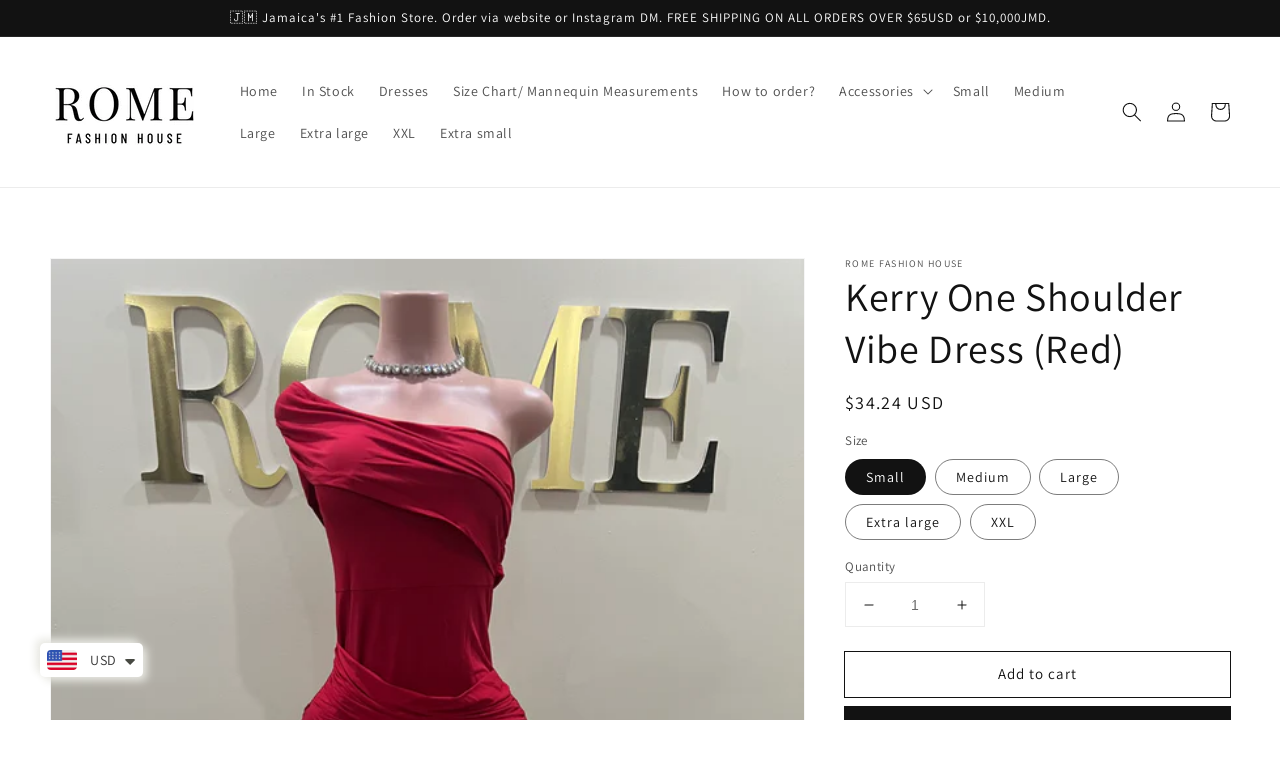

--- FILE ---
content_type: text/html; charset=utf-8
request_url: https://romefashionhouse.com/products/kerry-one-shoulder-vibe-dress-red
body_size: 33280
content:
<!doctype html>
<html class="no-js" lang="en">
  <head>
<!-- Stock Alerts is generated by Ordersify -->
<style type="text/css">
  
</style>
<style type="text/css">
    
</style>
<script type="text/javascript">
  window.ORDERSIFY_BIS = window.ORDERSIFY_BIS || {};
  window.ORDERSIFY_BIS.template = "product";
  window.ORDERSIFY_BIS.language = "en";
  window.ORDERSIFY_BIS.primary_language = "en";
  window.ORDERSIFY_BIS.variant_inventory = [];
  window.ORDERSIFY_BIS.product_collections = [];
  
    window.ORDERSIFY_BIS.variant_inventory[48587317969213] = {
      inventory_management: "shopify",
      inventory_policy: "deny",
      inventory_quantity: 3
    };
  
    window.ORDERSIFY_BIS.variant_inventory[48587318001981] = {
      inventory_management: "shopify",
      inventory_policy: "deny",
      inventory_quantity: 1
    };
  
    window.ORDERSIFY_BIS.variant_inventory[48587318034749] = {
      inventory_management: "shopify",
      inventory_policy: "deny",
      inventory_quantity: 0
    };
  
    window.ORDERSIFY_BIS.variant_inventory[48587318067517] = {
      inventory_management: "shopify",
      inventory_policy: "deny",
      inventory_quantity: 0
    };
  
    window.ORDERSIFY_BIS.variant_inventory[48587318100285] = {
      inventory_management: "shopify",
      inventory_policy: "deny",
      inventory_quantity: 0
    };
  
  
    window.ORDERSIFY_BIS.product_collections.push({
      id: "281197019247",
    });
  
    window.ORDERSIFY_BIS.product_collections.push({
      id: "90095091766",
    });
  
    window.ORDERSIFY_BIS.product_collections.push({
      id: "90147094582",
    });
  
    window.ORDERSIFY_BIS.product_collections.push({
      id: "89835012150",
    });
  
    window.ORDERSIFY_BIS.product_collections.push({
      id: "495817654589",
    });
  
    window.ORDERSIFY_BIS.product_collections.push({
      id: "155404894319",
    });
  
    window.ORDERSIFY_BIS.product_collections.push({
      id: "91181383734",
    });
  
    window.ORDERSIFY_BIS.product_collections.push({
      id: "91181285430",
    });
  
    window.ORDERSIFY_BIS.product_collections.push({
      id: "91181121590",
    });
  
  window.ORDERSIFY_BIS.shop = "rome-fashion-house.myshopify.com";
  window.ORDERSIFY_BIS.variant_inventory = [];
  
    window.ORDERSIFY_BIS.variant_inventory[48587317969213] = {
      inventory_management: "shopify",
      inventory_policy: "deny",
      inventory_quantity: 3
    };
  
    window.ORDERSIFY_BIS.variant_inventory[48587318001981] = {
      inventory_management: "shopify",
      inventory_policy: "deny",
      inventory_quantity: 1
    };
  
    window.ORDERSIFY_BIS.variant_inventory[48587318034749] = {
      inventory_management: "shopify",
      inventory_policy: "deny",
      inventory_quantity: 0
    };
  
    window.ORDERSIFY_BIS.variant_inventory[48587318067517] = {
      inventory_management: "shopify",
      inventory_policy: "deny",
      inventory_quantity: 0
    };
  
    window.ORDERSIFY_BIS.variant_inventory[48587318100285] = {
      inventory_management: "shopify",
      inventory_policy: "deny",
      inventory_quantity: 0
    };
  
  
  window.ORDERSIFY_BIS.popupSetting = {
    "is_optin_enable": false,
    "is_preorder": false,
    "is_brand_mark": true,
    "font_family": "Work Sans",
    "is_multiple_language": false,
    "font_size": 14,
    "popup_border_radius": 4,
    "popup_heading_color": "#212b36",
    "popup_text_color": "#212b36",
    "is_message_enable": false,
    "is_sms_enable": false,
    "is_accepts_marketing_enable": false,
    "field_border_radius": 4,
    "popup_button_color": "#ffffff",
    "popup_button_bg_color": "#fcb900",
    "is_float_button": true,
    "is_inline_form": true,
    "inline_form_selector": null,
    "inline_form_position": null,
    "float_button_position": "right",
    "float_button_top": 15,
    "float_button_color": "#ffffff",
    "float_button_bg_color": "#e010be",
    "is_inline_button": true,
    "inline_button_color": "#ffffff",
    "inline_button_bg_color": "#212b36",
    "is_push_notification_enable": false,
    "is_overlay_close": false,
    "ignore_collection_ids": "",
    "ignore_product_tags": "",
    "ignore_product_ids": "",
    "is_auto_translation": false,
    "selector": null,
    "selector_position": "right",
    "is_ga": true,
    "is_fp": true,
    "is_fb_checkbox": false,
    "fb_page_id": null,
    "is_pushowl": false
};
  window.ORDERSIFY_BIS.product = {"id":9356303761725,"title":"Kerry One Shoulder Vibe Dress (Red)","handle":"kerry-one-shoulder-vibe-dress-red","description":"\u003cul data-mce-fragment=\"1\"\u003e\n\u003cli data-mce-fragment=\"1\"\u003epolyester, spandex\u003c\/li\u003e\n\u003cli data-mce-fragment=\"1\"\u003efits true to size. Has a lot of stretch.\u003c\/li\u003e\n\u003cli data-mce-fragment=\"1\"\u003esexy party, club, luxury events\u003c\/li\u003e\n\u003c\/ul\u003e\n\u003cp data-mce-fragment=\"1\"\u003e\u003cstrong data-mce-fragment=\"1\"\u003eDELIVERY INFORMATION\u003c\/strong\u003e\u003c\/p\u003e\n\u003cp class=\"p1\"\u003eDelivery is available for Jamaica \u0026amp; international locations:\u003c\/p\u003e\n\u003cul class=\"ul1\"\u003e\n\u003cli class=\"li1\"\u003e\n\u003cspan class=\"s1\"\u003e\u003c\/span\u003e\u003cb\u003eKingston \u0026amp; St. Catherine - Same-day delivery \u003c\/b\u003e\n\u003c\/li\u003e\n\u003cli class=\"li1\"\u003e\n\u003cspan class=\"s1\"\u003e\u003c\/span\u003e\u003cb\u003eKnutsford Express - 1 day\/24 hrs\u003c\/b\u003e\n\u003c\/li\u003e\n\u003cli class=\"li1\"\u003e\n\u003cspan class=\"s1\"\u003e\u003c\/span\u003e\u003cb\u003eZipmail - 2-4 days\u003c\/b\u003e\n\u003c\/li\u003e\n\u003cli class=\"li1\"\u003e\n\u003cspan class=\"s1\"\u003e\u003c\/span\u003e\u003cb\u003eYou may view more detailed\/up-to-date delivery information when you \u003c\/b\u003e\u003ca href=\"https:\/\/romefashionhouse.com\/apps\/help-center#hc-pick-up-delivery-1\"\u003e\u003cspan class=\"s2\"\u003e\u003cb\u003eclick \u003c\/b\u003e\u003c\/span\u003e\u003c\/a\u003e\u003cb\u003ehere. \u003c\/b\u003e\n\u003c\/li\u003e\n\u003c\/ul\u003e","published_at":"2024-04-28T06:58:01-05:00","created_at":"2024-04-28T06:58:01-05:00","vendor":"Rome Fashion House","type":"","tags":["black","crystals","dress","extra large","in stock","instock","large","medium","mesh","rhinestone","small"],"price":3424,"price_min":3424,"price_max":3424,"available":true,"price_varies":false,"compare_at_price":null,"compare_at_price_min":0,"compare_at_price_max":0,"compare_at_price_varies":false,"variants":[{"id":48587317969213,"title":"Small","option1":"Small","option2":null,"option3":null,"sku":null,"requires_shipping":true,"taxable":true,"featured_image":null,"available":true,"name":"Kerry One Shoulder Vibe Dress (Red) - Small","public_title":"Small","options":["Small"],"price":3424,"weight":0,"compare_at_price":null,"inventory_management":"shopify","barcode":null,"requires_selling_plan":false,"selling_plan_allocations":[]},{"id":48587318001981,"title":"Medium","option1":"Medium","option2":null,"option3":null,"sku":null,"requires_shipping":true,"taxable":true,"featured_image":null,"available":true,"name":"Kerry One Shoulder Vibe Dress (Red) - Medium","public_title":"Medium","options":["Medium"],"price":3424,"weight":0,"compare_at_price":null,"inventory_management":"shopify","barcode":null,"requires_selling_plan":false,"selling_plan_allocations":[]},{"id":48587318034749,"title":"Large","option1":"Large","option2":null,"option3":null,"sku":null,"requires_shipping":true,"taxable":true,"featured_image":null,"available":false,"name":"Kerry One Shoulder Vibe Dress (Red) - Large","public_title":"Large","options":["Large"],"price":3424,"weight":0,"compare_at_price":null,"inventory_management":"shopify","barcode":null,"requires_selling_plan":false,"selling_plan_allocations":[]},{"id":48587318067517,"title":"Extra large","option1":"Extra large","option2":null,"option3":null,"sku":null,"requires_shipping":true,"taxable":true,"featured_image":null,"available":false,"name":"Kerry One Shoulder Vibe Dress (Red) - Extra large","public_title":"Extra large","options":["Extra large"],"price":3424,"weight":0,"compare_at_price":null,"inventory_management":"shopify","barcode":null,"requires_selling_plan":false,"selling_plan_allocations":[]},{"id":48587318100285,"title":"XXL","option1":"XXL","option2":null,"option3":null,"sku":null,"requires_shipping":true,"taxable":true,"featured_image":null,"available":false,"name":"Kerry One Shoulder Vibe Dress (Red) - XXL","public_title":"XXL","options":["XXL"],"price":3424,"weight":0,"compare_at_price":null,"inventory_management":"shopify","barcode":null,"requires_selling_plan":false,"selling_plan_allocations":[]}],"images":["\/\/romefashionhouse.com\/cdn\/shop\/files\/0A665C2E-51AE-4335-ADB5-5E3279E9131A.jpg?v=1728521171","\/\/romefashionhouse.com\/cdn\/shop\/files\/541578BD-8EFA-4950-B560-1C6EB93C461A.jpg?v=1714305502","\/\/romefashionhouse.com\/cdn\/shop\/files\/26F37842-299B-4334-A317-B5D92A8D7674.jpg?v=1714305502","\/\/romefashionhouse.com\/cdn\/shop\/files\/E5CA7EF3-B87A-442E-A383-9756E4C0AFA8.jpg?v=1714305503","\/\/romefashionhouse.com\/cdn\/shop\/files\/14F41D88-A30F-400C-B645-2918672533B3.jpg?v=1714305505","\/\/romefashionhouse.com\/cdn\/shop\/files\/F7D3352D-60B1-463A-B7BF-26148E784330.jpg?v=1714305503","\/\/romefashionhouse.com\/cdn\/shop\/files\/CC38F7D1-1AD7-4FB0-B800-A47F9D897C6F.jpg?v=1714305505","\/\/romefashionhouse.com\/cdn\/shop\/files\/56D6B3EF-A8B0-4CBD-86E0-11CFD94366D8.jpg?v=1728521171","\/\/romefashionhouse.com\/cdn\/shop\/files\/BAAD21E9-91C5-4123-9355-6A88B16B2444.jpg?v=1728521171","\/\/romefashionhouse.com\/cdn\/shop\/files\/19F1865C-D43F-49C6-9712-C7B34C4CBD97.jpg?v=1728521171","\/\/romefashionhouse.com\/cdn\/shop\/files\/6D3EAB0E-8DB6-4A6E-B9CA-4DA995FD990C.jpg?v=1728521171","\/\/romefashionhouse.com\/cdn\/shop\/files\/9F694B85-0024-4F59-8BE4-1540391F4BD2.jpg?v=1728521171"],"featured_image":"\/\/romefashionhouse.com\/cdn\/shop\/files\/0A665C2E-51AE-4335-ADB5-5E3279E9131A.jpg?v=1728521171","options":["Size"],"media":[{"alt":null,"id":41017205457213,"position":1,"preview_image":{"aspect_ratio":0.75,"height":4032,"width":3024,"src":"\/\/romefashionhouse.com\/cdn\/shop\/files\/0A665C2E-51AE-4335-ADB5-5E3279E9131A.jpg?v=1728521171"},"aspect_ratio":0.75,"height":4032,"media_type":"image","src":"\/\/romefashionhouse.com\/cdn\/shop\/files\/0A665C2E-51AE-4335-ADB5-5E3279E9131A.jpg?v=1728521171","width":3024},{"alt":null,"id":37850025230653,"position":2,"preview_image":{"aspect_ratio":0.75,"height":4032,"width":3024,"src":"\/\/romefashionhouse.com\/cdn\/shop\/files\/541578BD-8EFA-4950-B560-1C6EB93C461A.jpg?v=1714305502"},"aspect_ratio":0.75,"height":4032,"media_type":"image","src":"\/\/romefashionhouse.com\/cdn\/shop\/files\/541578BD-8EFA-4950-B560-1C6EB93C461A.jpg?v=1714305502","width":3024},{"alt":null,"id":37850025263421,"position":3,"preview_image":{"aspect_ratio":0.75,"height":4032,"width":3024,"src":"\/\/romefashionhouse.com\/cdn\/shop\/files\/26F37842-299B-4334-A317-B5D92A8D7674.jpg?v=1714305502"},"aspect_ratio":0.75,"height":4032,"media_type":"image","src":"\/\/romefashionhouse.com\/cdn\/shop\/files\/26F37842-299B-4334-A317-B5D92A8D7674.jpg?v=1714305502","width":3024},{"alt":null,"id":37850025296189,"position":4,"preview_image":{"aspect_ratio":0.75,"height":4032,"width":3024,"src":"\/\/romefashionhouse.com\/cdn\/shop\/files\/E5CA7EF3-B87A-442E-A383-9756E4C0AFA8.jpg?v=1714305503"},"aspect_ratio":0.75,"height":4032,"media_type":"image","src":"\/\/romefashionhouse.com\/cdn\/shop\/files\/E5CA7EF3-B87A-442E-A383-9756E4C0AFA8.jpg?v=1714305503","width":3024},{"alt":null,"id":37850025328957,"position":5,"preview_image":{"aspect_ratio":0.75,"height":4032,"width":3024,"src":"\/\/romefashionhouse.com\/cdn\/shop\/files\/14F41D88-A30F-400C-B645-2918672533B3.jpg?v=1714305505"},"aspect_ratio":0.75,"height":4032,"media_type":"image","src":"\/\/romefashionhouse.com\/cdn\/shop\/files\/14F41D88-A30F-400C-B645-2918672533B3.jpg?v=1714305505","width":3024},{"alt":null,"id":37850025361725,"position":6,"preview_image":{"aspect_ratio":0.75,"height":4032,"width":3024,"src":"\/\/romefashionhouse.com\/cdn\/shop\/files\/F7D3352D-60B1-463A-B7BF-26148E784330.jpg?v=1714305503"},"aspect_ratio":0.75,"height":4032,"media_type":"image","src":"\/\/romefashionhouse.com\/cdn\/shop\/files\/F7D3352D-60B1-463A-B7BF-26148E784330.jpg?v=1714305503","width":3024},{"alt":null,"id":37850025394493,"position":7,"preview_image":{"aspect_ratio":0.75,"height":4032,"width":3024,"src":"\/\/romefashionhouse.com\/cdn\/shop\/files\/CC38F7D1-1AD7-4FB0-B800-A47F9D897C6F.jpg?v=1714305505"},"aspect_ratio":0.75,"height":4032,"media_type":"image","src":"\/\/romefashionhouse.com\/cdn\/shop\/files\/CC38F7D1-1AD7-4FB0-B800-A47F9D897C6F.jpg?v=1714305505","width":3024},{"alt":null,"id":41017205489981,"position":8,"preview_image":{"aspect_ratio":0.75,"height":4032,"width":3024,"src":"\/\/romefashionhouse.com\/cdn\/shop\/files\/56D6B3EF-A8B0-4CBD-86E0-11CFD94366D8.jpg?v=1728521171"},"aspect_ratio":0.75,"height":4032,"media_type":"image","src":"\/\/romefashionhouse.com\/cdn\/shop\/files\/56D6B3EF-A8B0-4CBD-86E0-11CFD94366D8.jpg?v=1728521171","width":3024},{"alt":null,"id":41017205522749,"position":9,"preview_image":{"aspect_ratio":0.75,"height":4032,"width":3024,"src":"\/\/romefashionhouse.com\/cdn\/shop\/files\/BAAD21E9-91C5-4123-9355-6A88B16B2444.jpg?v=1728521171"},"aspect_ratio":0.75,"height":4032,"media_type":"image","src":"\/\/romefashionhouse.com\/cdn\/shop\/files\/BAAD21E9-91C5-4123-9355-6A88B16B2444.jpg?v=1728521171","width":3024},{"alt":null,"id":41017205555517,"position":10,"preview_image":{"aspect_ratio":0.75,"height":4032,"width":3024,"src":"\/\/romefashionhouse.com\/cdn\/shop\/files\/19F1865C-D43F-49C6-9712-C7B34C4CBD97.jpg?v=1728521171"},"aspect_ratio":0.75,"height":4032,"media_type":"image","src":"\/\/romefashionhouse.com\/cdn\/shop\/files\/19F1865C-D43F-49C6-9712-C7B34C4CBD97.jpg?v=1728521171","width":3024},{"alt":null,"id":41017205588285,"position":11,"preview_image":{"aspect_ratio":0.75,"height":4032,"width":3024,"src":"\/\/romefashionhouse.com\/cdn\/shop\/files\/6D3EAB0E-8DB6-4A6E-B9CA-4DA995FD990C.jpg?v=1728521171"},"aspect_ratio":0.75,"height":4032,"media_type":"image","src":"\/\/romefashionhouse.com\/cdn\/shop\/files\/6D3EAB0E-8DB6-4A6E-B9CA-4DA995FD990C.jpg?v=1728521171","width":3024},{"alt":null,"id":41017205621053,"position":12,"preview_image":{"aspect_ratio":0.75,"height":4032,"width":3024,"src":"\/\/romefashionhouse.com\/cdn\/shop\/files\/9F694B85-0024-4F59-8BE4-1540391F4BD2.jpg?v=1728521171"},"aspect_ratio":0.75,"height":4032,"media_type":"image","src":"\/\/romefashionhouse.com\/cdn\/shop\/files\/9F694B85-0024-4F59-8BE4-1540391F4BD2.jpg?v=1728521171","width":3024}],"requires_selling_plan":false,"selling_plan_groups":[],"content":"\u003cul data-mce-fragment=\"1\"\u003e\n\u003cli data-mce-fragment=\"1\"\u003epolyester, spandex\u003c\/li\u003e\n\u003cli data-mce-fragment=\"1\"\u003efits true to size. Has a lot of stretch.\u003c\/li\u003e\n\u003cli data-mce-fragment=\"1\"\u003esexy party, club, luxury events\u003c\/li\u003e\n\u003c\/ul\u003e\n\u003cp data-mce-fragment=\"1\"\u003e\u003cstrong data-mce-fragment=\"1\"\u003eDELIVERY INFORMATION\u003c\/strong\u003e\u003c\/p\u003e\n\u003cp class=\"p1\"\u003eDelivery is available for Jamaica \u0026amp; international locations:\u003c\/p\u003e\n\u003cul class=\"ul1\"\u003e\n\u003cli class=\"li1\"\u003e\n\u003cspan class=\"s1\"\u003e\u003c\/span\u003e\u003cb\u003eKingston \u0026amp; St. Catherine - Same-day delivery \u003c\/b\u003e\n\u003c\/li\u003e\n\u003cli class=\"li1\"\u003e\n\u003cspan class=\"s1\"\u003e\u003c\/span\u003e\u003cb\u003eKnutsford Express - 1 day\/24 hrs\u003c\/b\u003e\n\u003c\/li\u003e\n\u003cli class=\"li1\"\u003e\n\u003cspan class=\"s1\"\u003e\u003c\/span\u003e\u003cb\u003eZipmail - 2-4 days\u003c\/b\u003e\n\u003c\/li\u003e\n\u003cli class=\"li1\"\u003e\n\u003cspan class=\"s1\"\u003e\u003c\/span\u003e\u003cb\u003eYou may view more detailed\/up-to-date delivery information when you \u003c\/b\u003e\u003ca href=\"https:\/\/romefashionhouse.com\/apps\/help-center#hc-pick-up-delivery-1\"\u003e\u003cspan class=\"s2\"\u003e\u003cb\u003eclick \u003c\/b\u003e\u003c\/span\u003e\u003c\/a\u003e\u003cb\u003ehere. \u003c\/b\u003e\n\u003c\/li\u003e\n\u003c\/ul\u003e"};
  window.ORDERSIFY_BIS.currentVariant = {"id":48587317969213,"title":"Small","option1":"Small","option2":null,"option3":null,"sku":null,"requires_shipping":true,"taxable":true,"featured_image":null,"available":true,"name":"Kerry One Shoulder Vibe Dress (Red) - Small","public_title":"Small","options":["Small"],"price":3424,"weight":0,"compare_at_price":null,"inventory_management":"shopify","barcode":null,"requires_selling_plan":false,"selling_plan_allocations":[]};
  window.ORDERSIFY_BIS.stockRemainingSetting = {
    "status": false,
    "selector": "#osf_stock_remaining",
    "selector_position": "inside",
    "font_family": "Lato",
    "font_size": 13,
    "content": "Low stock! Only {{ quantity }} items left!",
    "display_quantity": 100
};
  
    window.ORDERSIFY_BIS.translations = {
    "en": {
        "inline_button_text": "Notify when available",
        "float_button_text": "Notify when available",
        "popup_heading": "Notify me when available",
        "popup_description": "We will send you a notification as soon as this product is available again.",
        "popup_button_text": "Notify me",
        "popup_note": "We respect your privacy and don't share your email with anybody.",
        "field_email_placeholder": "eg. username@example.com",
        "field_message_placeholder": "Tell something about your requirements to shop",
        "success_text": "You subscribed notification successfully",
        "required_email": "Your email is required",
        "invalid_email": "Your email is invalid",
        "invalid_message": "Your message must be less then 255 characters",
        "push_notification_message": "Receive via web notification",
        "low_stock_content": "Low stock! Only {{ quantity }} items left!",
        "optin_message": null,
        "please_agree": null
    }
};
  
</script>

<!-- End of Stock Alerts is generated by Ordersify -->
    <meta charset="utf-8">
    <meta http-equiv="X-UA-Compatible" content="IE=edge">
    <meta name="viewport" content="width=device-width,initial-scale=1">
    <meta name="theme-color" content="">
    <link rel="canonical" href="https://romefashionhouse.com/products/kerry-one-shoulder-vibe-dress-red">
    <link rel="preconnect" href="https://cdn.shopify.com" crossorigin><link rel="icon" type="image/png" href="//romefashionhouse.com/cdn/shop/files/Screen_Shot_2020-12-02_at_5.38.17_AM_32x32.png?v=1614305165"><link rel="preconnect" href="https://fonts.shopifycdn.com" crossorigin><title>
      Kerry One Shoulder Vibe Dress (Red)
 &ndash; Rome Fashion House </title>

    
      <meta name="description" content="polyester, spandex fits true to size. Has a lot of stretch. sexy party, club, luxury events DELIVERY INFORMATION Delivery is available for Jamaica &amp;amp; international locations: Kingston &amp;amp; St. Catherine - Same-day delivery  Knutsford Express - 1 day/24 hrs Zipmail - 2-4 days You may view more detailed/up-to-date de">
    

    

<meta property="og:site_name" content="Rome Fashion House ">
<meta property="og:url" content="https://romefashionhouse.com/products/kerry-one-shoulder-vibe-dress-red">
<meta property="og:title" content="Kerry One Shoulder Vibe Dress (Red)">
<meta property="og:type" content="product">
<meta property="og:description" content="polyester, spandex fits true to size. Has a lot of stretch. sexy party, club, luxury events DELIVERY INFORMATION Delivery is available for Jamaica &amp;amp; international locations: Kingston &amp;amp; St. Catherine - Same-day delivery  Knutsford Express - 1 day/24 hrs Zipmail - 2-4 days You may view more detailed/up-to-date de"><meta property="og:image" content="http://romefashionhouse.com/cdn/shop/files/0A665C2E-51AE-4335-ADB5-5E3279E9131A.jpg?v=1728521171">
  <meta property="og:image:secure_url" content="https://romefashionhouse.com/cdn/shop/files/0A665C2E-51AE-4335-ADB5-5E3279E9131A.jpg?v=1728521171">
  <meta property="og:image:width" content="3024">
  <meta property="og:image:height" content="4032"><meta property="og:price:amount" content="34.24">
  <meta property="og:price:currency" content="USD"><meta name="twitter:card" content="summary_large_image">
<meta name="twitter:title" content="Kerry One Shoulder Vibe Dress (Red)">
<meta name="twitter:description" content="polyester, spandex fits true to size. Has a lot of stretch. sexy party, club, luxury events DELIVERY INFORMATION Delivery is available for Jamaica &amp;amp; international locations: Kingston &amp;amp; St. Catherine - Same-day delivery  Knutsford Express - 1 day/24 hrs Zipmail - 2-4 days You may view more detailed/up-to-date de">


    <script src="//romefashionhouse.com/cdn/shop/t/5/assets/global.js?v=161567614324728653621638160117" defer="defer"></script>
    <script>window.performance && window.performance.mark && window.performance.mark('shopify.content_for_header.start');</script><meta name="facebook-domain-verification" content="hu5sd5d0g7h1lx2fyyyuiq60gqzmzg">
<meta id="shopify-digital-wallet" name="shopify-digital-wallet" content="/16031973430/digital_wallets/dialog">
<meta name="shopify-checkout-api-token" content="68b8dff5859bbbf4b60bf2545cf385e0">
<meta id="in-context-paypal-metadata" data-shop-id="16031973430" data-venmo-supported="true" data-environment="production" data-locale="en_US" data-paypal-v4="true" data-currency="USD">
<link rel="alternate" type="application/json+oembed" href="https://romefashionhouse.com/products/kerry-one-shoulder-vibe-dress-red.oembed">
<script async="async" src="/checkouts/internal/preloads.js?locale=en-US"></script>
<script id="shopify-features" type="application/json">{"accessToken":"68b8dff5859bbbf4b60bf2545cf385e0","betas":["rich-media-storefront-analytics"],"domain":"romefashionhouse.com","predictiveSearch":true,"shopId":16031973430,"locale":"en"}</script>
<script>var Shopify = Shopify || {};
Shopify.shop = "rome-fashion-house.myshopify.com";
Shopify.locale = "en";
Shopify.currency = {"active":"USD","rate":"1.0"};
Shopify.country = "US";
Shopify.theme = {"name":"Dawn","id":125939777647,"schema_name":"Dawn","schema_version":"2.4.0","theme_store_id":887,"role":"main"};
Shopify.theme.handle = "null";
Shopify.theme.style = {"id":null,"handle":null};
Shopify.cdnHost = "romefashionhouse.com/cdn";
Shopify.routes = Shopify.routes || {};
Shopify.routes.root = "/";</script>
<script type="module">!function(o){(o.Shopify=o.Shopify||{}).modules=!0}(window);</script>
<script>!function(o){function n(){var o=[];function n(){o.push(Array.prototype.slice.apply(arguments))}return n.q=o,n}var t=o.Shopify=o.Shopify||{};t.loadFeatures=n(),t.autoloadFeatures=n()}(window);</script>
<script id="shop-js-analytics" type="application/json">{"pageType":"product"}</script>
<script defer="defer" async type="module" src="//romefashionhouse.com/cdn/shopifycloud/shop-js/modules/v2/client.init-shop-cart-sync_Bc8-qrdt.en.esm.js"></script>
<script defer="defer" async type="module" src="//romefashionhouse.com/cdn/shopifycloud/shop-js/modules/v2/chunk.common_CmNk3qlo.esm.js"></script>
<script type="module">
  await import("//romefashionhouse.com/cdn/shopifycloud/shop-js/modules/v2/client.init-shop-cart-sync_Bc8-qrdt.en.esm.js");
await import("//romefashionhouse.com/cdn/shopifycloud/shop-js/modules/v2/chunk.common_CmNk3qlo.esm.js");

  window.Shopify.SignInWithShop?.initShopCartSync?.({"fedCMEnabled":true,"windoidEnabled":true});

</script>
<script>(function() {
  var isLoaded = false;
  function asyncLoad() {
    if (isLoaded) return;
    isLoaded = true;
    var urls = ["https:\/\/rec.autocommerce.io\/recommender_javascript?shop=rome-fashion-house.myshopify.com","https:\/\/js.smile.io\/v1\/smile-shopify.js?shop=rome-fashion-house.myshopify.com","\/\/shopify.privy.com\/widget.js?shop=rome-fashion-house.myshopify.com","https:\/\/www.paypal.com\/tagmanager\/pptm.js?id=0516b823-4629-4b9d-8311-950d961f4417\u0026shop=rome-fashion-house.myshopify.com","https:\/\/cdn.ordersify.com\/sdk\/productalerts-shopify.js?shop=rome-fashion-house.myshopify.com","https:\/\/sales-pop.carecart.io\/lib\/salesnotifier.js?shop=rome-fashion-house.myshopify.com","https:\/\/cdn.s3.pop-convert.com\/pcjs.production.min.js?unique_id=rome-fashion-house.myshopify.com\u0026shop=rome-fashion-house.myshopify.com","https:\/\/script.pop-convert.com\/new-micro\/production.pc.min.js?unique_id=rome-fashion-house.myshopify.com\u0026shop=rome-fashion-house.myshopify.com","https:\/\/fs.kaktusapp.com\/storage\/js\/kaktus_fs-rome-fashion-house.myshopify.com.js?ver=33\u0026shop=rome-fashion-house.myshopify.com"];
    for (var i = 0; i < urls.length; i++) {
      var s = document.createElement('script');
      s.type = 'text/javascript';
      s.async = true;
      s.src = urls[i];
      var x = document.getElementsByTagName('script')[0];
      x.parentNode.insertBefore(s, x);
    }
  };
  if(window.attachEvent) {
    window.attachEvent('onload', asyncLoad);
  } else {
    window.addEventListener('load', asyncLoad, false);
  }
})();</script>
<script id="__st">var __st={"a":16031973430,"offset":-18000,"reqid":"f3128841-ddef-46d4-97a4-a9b57d5f34e7-1762198877","pageurl":"romefashionhouse.com\/products\/kerry-one-shoulder-vibe-dress-red","u":"849c23a4a302","p":"product","rtyp":"product","rid":9356303761725};</script>
<script>window.ShopifyPaypalV4VisibilityTracking = true;</script>
<script id="captcha-bootstrap">!function(){'use strict';const t='contact',e='account',n='new_comment',o=[[t,t],['blogs',n],['comments',n],[t,'customer']],c=[[e,'customer_login'],[e,'guest_login'],[e,'recover_customer_password'],[e,'create_customer']],r=t=>t.map((([t,e])=>`form[action*='/${t}']:not([data-nocaptcha='true']) input[name='form_type'][value='${e}']`)).join(','),a=t=>()=>t?[...document.querySelectorAll(t)].map((t=>t.form)):[];function s(){const t=[...o],e=r(t);return a(e)}const i='password',u='form_key',d=['recaptcha-v3-token','g-recaptcha-response','h-captcha-response',i],f=()=>{try{return window.sessionStorage}catch{return}},m='__shopify_v',_=t=>t.elements[u];function p(t,e,n=!1){try{const o=window.sessionStorage,c=JSON.parse(o.getItem(e)),{data:r}=function(t){const{data:e,action:n}=t;return t[m]||n?{data:e,action:n}:{data:t,action:n}}(c);for(const[e,n]of Object.entries(r))t.elements[e]&&(t.elements[e].value=n);n&&o.removeItem(e)}catch(o){console.error('form repopulation failed',{error:o})}}const l='form_type',E='cptcha';function T(t){t.dataset[E]=!0}const w=window,h=w.document,L='Shopify',v='ce_forms',y='captcha';let A=!1;((t,e)=>{const n=(g='f06e6c50-85a8-45c8-87d0-21a2b65856fe',I='https://cdn.shopify.com/shopifycloud/storefront-forms-hcaptcha/ce_storefront_forms_captcha_hcaptcha.v1.5.2.iife.js',D={infoText:'Protected by hCaptcha',privacyText:'Privacy',termsText:'Terms'},(t,e,n)=>{const o=w[L][v],c=o.bindForm;if(c)return c(t,g,e,D).then(n);var r;o.q.push([[t,g,e,D],n]),r=I,A||(h.body.append(Object.assign(h.createElement('script'),{id:'captcha-provider',async:!0,src:r})),A=!0)});var g,I,D;w[L]=w[L]||{},w[L][v]=w[L][v]||{},w[L][v].q=[],w[L][y]=w[L][y]||{},w[L][y].protect=function(t,e){n(t,void 0,e),T(t)},Object.freeze(w[L][y]),function(t,e,n,w,h,L){const[v,y,A,g]=function(t,e,n){const i=e?o:[],u=t?c:[],d=[...i,...u],f=r(d),m=r(i),_=r(d.filter((([t,e])=>n.includes(e))));return[a(f),a(m),a(_),s()]}(w,h,L),I=t=>{const e=t.target;return e instanceof HTMLFormElement?e:e&&e.form},D=t=>v().includes(t);t.addEventListener('submit',(t=>{const e=I(t);if(!e)return;const n=D(e)&&!e.dataset.hcaptchaBound&&!e.dataset.recaptchaBound,o=_(e),c=g().includes(e)&&(!o||!o.value);(n||c)&&t.preventDefault(),c&&!n&&(function(t){try{if(!f())return;!function(t){const e=f();if(!e)return;const n=_(t);if(!n)return;const o=n.value;o&&e.removeItem(o)}(t);const e=Array.from(Array(32),(()=>Math.random().toString(36)[2])).join('');!function(t,e){_(t)||t.append(Object.assign(document.createElement('input'),{type:'hidden',name:u})),t.elements[u].value=e}(t,e),function(t,e){const n=f();if(!n)return;const o=[...t.querySelectorAll(`input[type='${i}']`)].map((({name:t})=>t)),c=[...d,...o],r={};for(const[a,s]of new FormData(t).entries())c.includes(a)||(r[a]=s);n.setItem(e,JSON.stringify({[m]:1,action:t.action,data:r}))}(t,e)}catch(e){console.error('failed to persist form',e)}}(e),e.submit())}));const S=(t,e)=>{t&&!t.dataset[E]&&(n(t,e.some((e=>e===t))),T(t))};for(const o of['focusin','change'])t.addEventListener(o,(t=>{const e=I(t);D(e)&&S(e,y())}));const B=e.get('form_key'),M=e.get(l),P=B&&M;t.addEventListener('DOMContentLoaded',(()=>{const t=y();if(P)for(const e of t)e.elements[l].value===M&&p(e,B);[...new Set([...A(),...v().filter((t=>'true'===t.dataset.shopifyCaptcha))])].forEach((e=>S(e,t)))}))}(h,new URLSearchParams(w.location.search),n,t,e,['guest_login'])})(!0,!0)}();</script>
<script integrity="sha256-52AcMU7V7pcBOXWImdc/TAGTFKeNjmkeM1Pvks/DTgc=" data-source-attribution="shopify.loadfeatures" defer="defer" src="//romefashionhouse.com/cdn/shopifycloud/storefront/assets/storefront/load_feature-81c60534.js" crossorigin="anonymous"></script>
<script data-source-attribution="shopify.dynamic_checkout.dynamic.init">var Shopify=Shopify||{};Shopify.PaymentButton=Shopify.PaymentButton||{isStorefrontPortableWallets:!0,init:function(){window.Shopify.PaymentButton.init=function(){};var t=document.createElement("script");t.src="https://romefashionhouse.com/cdn/shopifycloud/portable-wallets/latest/portable-wallets.en.js",t.type="module",document.head.appendChild(t)}};
</script>
<script data-source-attribution="shopify.dynamic_checkout.buyer_consent">
  function portableWalletsHideBuyerConsent(e){var t=document.getElementById("shopify-buyer-consent"),n=document.getElementById("shopify-subscription-policy-button");t&&n&&(t.classList.add("hidden"),t.setAttribute("aria-hidden","true"),n.removeEventListener("click",e))}function portableWalletsShowBuyerConsent(e){var t=document.getElementById("shopify-buyer-consent"),n=document.getElementById("shopify-subscription-policy-button");t&&n&&(t.classList.remove("hidden"),t.removeAttribute("aria-hidden"),n.addEventListener("click",e))}window.Shopify?.PaymentButton&&(window.Shopify.PaymentButton.hideBuyerConsent=portableWalletsHideBuyerConsent,window.Shopify.PaymentButton.showBuyerConsent=portableWalletsShowBuyerConsent);
</script>
<script>
  function portableWalletsCleanup(e){e&&e.src&&console.error("Failed to load portable wallets script "+e.src);var t=document.querySelectorAll("shopify-accelerated-checkout .shopify-payment-button__skeleton, shopify-accelerated-checkout-cart .wallet-cart-button__skeleton"),e=document.getElementById("shopify-buyer-consent");for(let e=0;e<t.length;e++)t[e].remove();e&&e.remove()}function portableWalletsNotLoadedAsModule(e){e instanceof ErrorEvent&&"string"==typeof e.message&&e.message.includes("import.meta")&&"string"==typeof e.filename&&e.filename.includes("portable-wallets")&&(window.removeEventListener("error",portableWalletsNotLoadedAsModule),window.Shopify.PaymentButton.failedToLoad=e,"loading"===document.readyState?document.addEventListener("DOMContentLoaded",window.Shopify.PaymentButton.init):window.Shopify.PaymentButton.init())}window.addEventListener("error",portableWalletsNotLoadedAsModule);
</script>

<script type="module" src="https://romefashionhouse.com/cdn/shopifycloud/portable-wallets/latest/portable-wallets.en.js" onError="portableWalletsCleanup(this)" crossorigin="anonymous"></script>
<script nomodule>
  document.addEventListener("DOMContentLoaded", portableWalletsCleanup);
</script>

<script id='scb4127' type='text/javascript' async='' src='https://romefashionhouse.com/cdn/shopifycloud/privacy-banner/storefront-banner.js'></script><link id="shopify-accelerated-checkout-styles" rel="stylesheet" media="screen" href="https://romefashionhouse.com/cdn/shopifycloud/portable-wallets/latest/accelerated-checkout-backwards-compat.css" crossorigin="anonymous">
<style id="shopify-accelerated-checkout-cart">
        #shopify-buyer-consent {
  margin-top: 1em;
  display: inline-block;
  width: 100%;
}

#shopify-buyer-consent.hidden {
  display: none;
}

#shopify-subscription-policy-button {
  background: none;
  border: none;
  padding: 0;
  text-decoration: underline;
  font-size: inherit;
  cursor: pointer;
}

#shopify-subscription-policy-button::before {
  box-shadow: none;
}

      </style>
<script id="sections-script" data-sections="main-product,product-recommendations,header,footer" defer="defer" src="//romefashionhouse.com/cdn/shop/t/5/compiled_assets/scripts.js?1529"></script>
<script>window.performance && window.performance.mark && window.performance.mark('shopify.content_for_header.end');</script>


    <style data-shopify>
      @font-face {
  font-family: Assistant;
  font-weight: 400;
  font-style: normal;
  font-display: swap;
  src: url("//romefashionhouse.com/cdn/fonts/assistant/assistant_n4.9120912a469cad1cc292572851508ca49d12e768.woff2") format("woff2"),
       url("//romefashionhouse.com/cdn/fonts/assistant/assistant_n4.6e9875ce64e0fefcd3f4446b7ec9036b3ddd2985.woff") format("woff");
}

      @font-face {
  font-family: Assistant;
  font-weight: 700;
  font-style: normal;
  font-display: swap;
  src: url("//romefashionhouse.com/cdn/fonts/assistant/assistant_n7.bf44452348ec8b8efa3aa3068825305886b1c83c.woff2") format("woff2"),
       url("//romefashionhouse.com/cdn/fonts/assistant/assistant_n7.0c887fee83f6b3bda822f1150b912c72da0f7b64.woff") format("woff");
}

      
      
      @font-face {
  font-family: Assistant;
  font-weight: 400;
  font-style: normal;
  font-display: swap;
  src: url("//romefashionhouse.com/cdn/fonts/assistant/assistant_n4.9120912a469cad1cc292572851508ca49d12e768.woff2") format("woff2"),
       url("//romefashionhouse.com/cdn/fonts/assistant/assistant_n4.6e9875ce64e0fefcd3f4446b7ec9036b3ddd2985.woff") format("woff");
}


      :root {
        --font-body-family: Assistant, sans-serif;
        --font-body-style: normal;
        --font-body-weight: 400;

        --font-heading-family: Assistant, sans-serif;
        --font-heading-style: normal;
        --font-heading-weight: 400;

        --font-body-scale: 1.0;
        --font-heading-scale: 1.0;

        --color-base-text: 18, 18, 18;
        --color-base-background-1: 255, 255, 255;
        --color-base-background-2: 243, 243, 243;
        --color-base-solid-button-labels: 255, 255, 255;
        --color-base-outline-button-labels: 18, 18, 18;
        --color-base-accent-1: 18, 18, 18;
        --color-base-accent-2: 51, 79, 180;
        --payment-terms-background-color: #ffffff;

        --gradient-base-background-1: #ffffff;
        --gradient-base-background-2: linear-gradient(311deg, rgba(237, 48, 175, 0.31), rgba(168, 255, 251, 1) 100%);
        --gradient-base-accent-1: #121212;
        --gradient-base-accent-2: #334fb4;

        --page-width: 160rem;
        --page-width-margin: 2rem;
      }

      *,
      *::before,
      *::after {
        box-sizing: inherit;
      }

      html {
        box-sizing: border-box;
        font-size: calc(var(--font-body-scale) * 62.5%);
        height: 100%;
      }

      body {
        display: grid;
        grid-template-rows: auto auto 1fr auto;
        grid-template-columns: 100%;
        min-height: 100%;
        margin: 0;
        font-size: 1.5rem;
        letter-spacing: 0.06rem;
        line-height: calc(1 + 0.8 / var(--font-body-scale));
        font-family: var(--font-body-family);
        font-style: var(--font-body-style);
        font-weight: var(--font-body-weight);
      }

      @media screen and (min-width: 750px) {
        body {
          font-size: 1.6rem;
        }
      }
    </style>

    <link href="//romefashionhouse.com/cdn/shop/t/5/assets/base.css?v=162186676865885256611638160132" rel="stylesheet" type="text/css" media="all" />
<link rel="preload" as="font" href="//romefashionhouse.com/cdn/fonts/assistant/assistant_n4.9120912a469cad1cc292572851508ca49d12e768.woff2" type="font/woff2" crossorigin><link rel="preload" as="font" href="//romefashionhouse.com/cdn/fonts/assistant/assistant_n4.9120912a469cad1cc292572851508ca49d12e768.woff2" type="font/woff2" crossorigin><link rel="stylesheet" href="//romefashionhouse.com/cdn/shop/t/5/assets/component-predictive-search.css?v=10425135875555615991638160114" media="print" onload="this.media='all'"><script>document.documentElement.className = document.documentElement.className.replace('no-js', 'js');</script>
  <script src="https://cdn.shopify.com/extensions/a9a32278-85fd-435d-a2e4-15afbc801656/nova-multi-currency-converter-1/assets/nova-cur-app-embed.js" type="text/javascript" defer="defer"></script>
<link href="https://cdn.shopify.com/extensions/a9a32278-85fd-435d-a2e4-15afbc801656/nova-multi-currency-converter-1/assets/nova-cur.css" rel="stylesheet" type="text/css" media="all">
<link href="https://monorail-edge.shopifysvc.com" rel="dns-prefetch">
<script>(function(){if ("sendBeacon" in navigator && "performance" in window) {try {var session_token_from_headers = performance.getEntriesByType('navigation')[0].serverTiming.find(x => x.name == '_s').description;} catch {var session_token_from_headers = undefined;}var session_cookie_matches = document.cookie.match(/_shopify_s=([^;]*)/);var session_token_from_cookie = session_cookie_matches && session_cookie_matches.length === 2 ? session_cookie_matches[1] : "";var session_token = session_token_from_headers || session_token_from_cookie || "";function handle_abandonment_event(e) {var entries = performance.getEntries().filter(function(entry) {return /monorail-edge.shopifysvc.com/.test(entry.name);});if (!window.abandonment_tracked && entries.length === 0) {window.abandonment_tracked = true;var currentMs = Date.now();var navigation_start = performance.timing.navigationStart;var payload = {shop_id: 16031973430,url: window.location.href,navigation_start,duration: currentMs - navigation_start,session_token,page_type: "product"};window.navigator.sendBeacon("https://monorail-edge.shopifysvc.com/v1/produce", JSON.stringify({schema_id: "online_store_buyer_site_abandonment/1.1",payload: payload,metadata: {event_created_at_ms: currentMs,event_sent_at_ms: currentMs}}));}}window.addEventListener('pagehide', handle_abandonment_event);}}());</script>
<script id="web-pixels-manager-setup">(function e(e,d,r,n,o){if(void 0===o&&(o={}),!Boolean(null===(a=null===(i=window.Shopify)||void 0===i?void 0:i.analytics)||void 0===a?void 0:a.replayQueue)){var i,a;window.Shopify=window.Shopify||{};var t=window.Shopify;t.analytics=t.analytics||{};var s=t.analytics;s.replayQueue=[],s.publish=function(e,d,r){return s.replayQueue.push([e,d,r]),!0};try{self.performance.mark("wpm:start")}catch(e){}var l=function(){var e={modern:/Edge?\/(1{2}[4-9]|1[2-9]\d|[2-9]\d{2}|\d{4,})\.\d+(\.\d+|)|Firefox\/(1{2}[4-9]|1[2-9]\d|[2-9]\d{2}|\d{4,})\.\d+(\.\d+|)|Chrom(ium|e)\/(9{2}|\d{3,})\.\d+(\.\d+|)|(Maci|X1{2}).+ Version\/(15\.\d+|(1[6-9]|[2-9]\d|\d{3,})\.\d+)([,.]\d+|)( \(\w+\)|)( Mobile\/\w+|) Safari\/|Chrome.+OPR\/(9{2}|\d{3,})\.\d+\.\d+|(CPU[ +]OS|iPhone[ +]OS|CPU[ +]iPhone|CPU IPhone OS|CPU iPad OS)[ +]+(15[._]\d+|(1[6-9]|[2-9]\d|\d{3,})[._]\d+)([._]\d+|)|Android:?[ /-](13[3-9]|1[4-9]\d|[2-9]\d{2}|\d{4,})(\.\d+|)(\.\d+|)|Android.+Firefox\/(13[5-9]|1[4-9]\d|[2-9]\d{2}|\d{4,})\.\d+(\.\d+|)|Android.+Chrom(ium|e)\/(13[3-9]|1[4-9]\d|[2-9]\d{2}|\d{4,})\.\d+(\.\d+|)|SamsungBrowser\/([2-9]\d|\d{3,})\.\d+/,legacy:/Edge?\/(1[6-9]|[2-9]\d|\d{3,})\.\d+(\.\d+|)|Firefox\/(5[4-9]|[6-9]\d|\d{3,})\.\d+(\.\d+|)|Chrom(ium|e)\/(5[1-9]|[6-9]\d|\d{3,})\.\d+(\.\d+|)([\d.]+$|.*Safari\/(?![\d.]+ Edge\/[\d.]+$))|(Maci|X1{2}).+ Version\/(10\.\d+|(1[1-9]|[2-9]\d|\d{3,})\.\d+)([,.]\d+|)( \(\w+\)|)( Mobile\/\w+|) Safari\/|Chrome.+OPR\/(3[89]|[4-9]\d|\d{3,})\.\d+\.\d+|(CPU[ +]OS|iPhone[ +]OS|CPU[ +]iPhone|CPU IPhone OS|CPU iPad OS)[ +]+(10[._]\d+|(1[1-9]|[2-9]\d|\d{3,})[._]\d+)([._]\d+|)|Android:?[ /-](13[3-9]|1[4-9]\d|[2-9]\d{2}|\d{4,})(\.\d+|)(\.\d+|)|Mobile Safari.+OPR\/([89]\d|\d{3,})\.\d+\.\d+|Android.+Firefox\/(13[5-9]|1[4-9]\d|[2-9]\d{2}|\d{4,})\.\d+(\.\d+|)|Android.+Chrom(ium|e)\/(13[3-9]|1[4-9]\d|[2-9]\d{2}|\d{4,})\.\d+(\.\d+|)|Android.+(UC? ?Browser|UCWEB|U3)[ /]?(15\.([5-9]|\d{2,})|(1[6-9]|[2-9]\d|\d{3,})\.\d+)\.\d+|SamsungBrowser\/(5\.\d+|([6-9]|\d{2,})\.\d+)|Android.+MQ{2}Browser\/(14(\.(9|\d{2,})|)|(1[5-9]|[2-9]\d|\d{3,})(\.\d+|))(\.\d+|)|K[Aa][Ii]OS\/(3\.\d+|([4-9]|\d{2,})\.\d+)(\.\d+|)/},d=e.modern,r=e.legacy,n=navigator.userAgent;return n.match(d)?"modern":n.match(r)?"legacy":"unknown"}(),u="modern"===l?"modern":"legacy",c=(null!=n?n:{modern:"",legacy:""})[u],f=function(e){return[e.baseUrl,"/wpm","/b",e.hashVersion,"modern"===e.buildTarget?"m":"l",".js"].join("")}({baseUrl:d,hashVersion:r,buildTarget:u}),m=function(e){var d=e.version,r=e.bundleTarget,n=e.surface,o=e.pageUrl,i=e.monorailEndpoint;return{emit:function(e){var a=e.status,t=e.errorMsg,s=(new Date).getTime(),l=JSON.stringify({metadata:{event_sent_at_ms:s},events:[{schema_id:"web_pixels_manager_load/3.1",payload:{version:d,bundle_target:r,page_url:o,status:a,surface:n,error_msg:t},metadata:{event_created_at_ms:s}}]});if(!i)return console&&console.warn&&console.warn("[Web Pixels Manager] No Monorail endpoint provided, skipping logging."),!1;try{return self.navigator.sendBeacon.bind(self.navigator)(i,l)}catch(e){}var u=new XMLHttpRequest;try{return u.open("POST",i,!0),u.setRequestHeader("Content-Type","text/plain"),u.send(l),!0}catch(e){return console&&console.warn&&console.warn("[Web Pixels Manager] Got an unhandled error while logging to Monorail."),!1}}}}({version:r,bundleTarget:l,surface:e.surface,pageUrl:self.location.href,monorailEndpoint:e.monorailEndpoint});try{o.browserTarget=l,function(e){var d=e.src,r=e.async,n=void 0===r||r,o=e.onload,i=e.onerror,a=e.sri,t=e.scriptDataAttributes,s=void 0===t?{}:t,l=document.createElement("script"),u=document.querySelector("head"),c=document.querySelector("body");if(l.async=n,l.src=d,a&&(l.integrity=a,l.crossOrigin="anonymous"),s)for(var f in s)if(Object.prototype.hasOwnProperty.call(s,f))try{l.dataset[f]=s[f]}catch(e){}if(o&&l.addEventListener("load",o),i&&l.addEventListener("error",i),u)u.appendChild(l);else{if(!c)throw new Error("Did not find a head or body element to append the script");c.appendChild(l)}}({src:f,async:!0,onload:function(){if(!function(){var e,d;return Boolean(null===(d=null===(e=window.Shopify)||void 0===e?void 0:e.analytics)||void 0===d?void 0:d.initialized)}()){var d=window.webPixelsManager.init(e)||void 0;if(d){var r=window.Shopify.analytics;r.replayQueue.forEach((function(e){var r=e[0],n=e[1],o=e[2];d.publishCustomEvent(r,n,o)})),r.replayQueue=[],r.publish=d.publishCustomEvent,r.visitor=d.visitor,r.initialized=!0}}},onerror:function(){return m.emit({status:"failed",errorMsg:"".concat(f," has failed to load")})},sri:function(e){var d=/^sha384-[A-Za-z0-9+/=]+$/;return"string"==typeof e&&d.test(e)}(c)?c:"",scriptDataAttributes:o}),m.emit({status:"loading"})}catch(e){m.emit({status:"failed",errorMsg:(null==e?void 0:e.message)||"Unknown error"})}}})({shopId: 16031973430,storefrontBaseUrl: "https://romefashionhouse.com",extensionsBaseUrl: "https://extensions.shopifycdn.com/cdn/shopifycloud/web-pixels-manager",monorailEndpoint: "https://monorail-edge.shopifysvc.com/unstable/produce_batch",surface: "storefront-renderer",enabledBetaFlags: ["2dca8a86"],webPixelsConfigList: [{"id":"1543602493","configuration":"{\"pixel_id\":\"421407292045002\",\"pixel_type\":\"facebook_pixel\"}","eventPayloadVersion":"v1","runtimeContext":"OPEN","scriptVersion":"ca16bc87fe92b6042fbaa3acc2fbdaa6","type":"APP","apiClientId":2329312,"privacyPurposes":["ANALYTICS","MARKETING","SALE_OF_DATA"],"dataSharingAdjustments":{"protectedCustomerApprovalScopes":["read_customer_address","read_customer_email","read_customer_name","read_customer_personal_data","read_customer_phone"]}},{"id":"shopify-app-pixel","configuration":"{}","eventPayloadVersion":"v1","runtimeContext":"STRICT","scriptVersion":"0450","apiClientId":"shopify-pixel","type":"APP","privacyPurposes":["ANALYTICS","MARKETING"]},{"id":"shopify-custom-pixel","eventPayloadVersion":"v1","runtimeContext":"LAX","scriptVersion":"0450","apiClientId":"shopify-pixel","type":"CUSTOM","privacyPurposes":["ANALYTICS","MARKETING"]}],isMerchantRequest: false,initData: {"shop":{"name":"Rome Fashion House ","paymentSettings":{"currencyCode":"USD"},"myshopifyDomain":"rome-fashion-house.myshopify.com","countryCode":"US","storefrontUrl":"https:\/\/romefashionhouse.com"},"customer":null,"cart":null,"checkout":null,"productVariants":[{"price":{"amount":34.24,"currencyCode":"USD"},"product":{"title":"Kerry One Shoulder Vibe Dress (Red)","vendor":"Rome Fashion House","id":"9356303761725","untranslatedTitle":"Kerry One Shoulder Vibe Dress (Red)","url":"\/products\/kerry-one-shoulder-vibe-dress-red","type":""},"id":"48587317969213","image":{"src":"\/\/romefashionhouse.com\/cdn\/shop\/files\/0A665C2E-51AE-4335-ADB5-5E3279E9131A.jpg?v=1728521171"},"sku":null,"title":"Small","untranslatedTitle":"Small"},{"price":{"amount":34.24,"currencyCode":"USD"},"product":{"title":"Kerry One Shoulder Vibe Dress (Red)","vendor":"Rome Fashion House","id":"9356303761725","untranslatedTitle":"Kerry One Shoulder Vibe Dress (Red)","url":"\/products\/kerry-one-shoulder-vibe-dress-red","type":""},"id":"48587318001981","image":{"src":"\/\/romefashionhouse.com\/cdn\/shop\/files\/0A665C2E-51AE-4335-ADB5-5E3279E9131A.jpg?v=1728521171"},"sku":null,"title":"Medium","untranslatedTitle":"Medium"},{"price":{"amount":34.24,"currencyCode":"USD"},"product":{"title":"Kerry One Shoulder Vibe Dress (Red)","vendor":"Rome Fashion House","id":"9356303761725","untranslatedTitle":"Kerry One Shoulder Vibe Dress (Red)","url":"\/products\/kerry-one-shoulder-vibe-dress-red","type":""},"id":"48587318034749","image":{"src":"\/\/romefashionhouse.com\/cdn\/shop\/files\/0A665C2E-51AE-4335-ADB5-5E3279E9131A.jpg?v=1728521171"},"sku":null,"title":"Large","untranslatedTitle":"Large"},{"price":{"amount":34.24,"currencyCode":"USD"},"product":{"title":"Kerry One Shoulder Vibe Dress (Red)","vendor":"Rome Fashion House","id":"9356303761725","untranslatedTitle":"Kerry One Shoulder Vibe Dress (Red)","url":"\/products\/kerry-one-shoulder-vibe-dress-red","type":""},"id":"48587318067517","image":{"src":"\/\/romefashionhouse.com\/cdn\/shop\/files\/0A665C2E-51AE-4335-ADB5-5E3279E9131A.jpg?v=1728521171"},"sku":null,"title":"Extra large","untranslatedTitle":"Extra large"},{"price":{"amount":34.24,"currencyCode":"USD"},"product":{"title":"Kerry One Shoulder Vibe Dress (Red)","vendor":"Rome Fashion House","id":"9356303761725","untranslatedTitle":"Kerry One Shoulder Vibe Dress (Red)","url":"\/products\/kerry-one-shoulder-vibe-dress-red","type":""},"id":"48587318100285","image":{"src":"\/\/romefashionhouse.com\/cdn\/shop\/files\/0A665C2E-51AE-4335-ADB5-5E3279E9131A.jpg?v=1728521171"},"sku":null,"title":"XXL","untranslatedTitle":"XXL"}],"purchasingCompany":null},},"https://romefashionhouse.com/cdn","5303c62bw494ab25dp0d72f2dcm48e21f5a",{"modern":"","legacy":""},{"shopId":"16031973430","storefrontBaseUrl":"https:\/\/romefashionhouse.com","extensionBaseUrl":"https:\/\/extensions.shopifycdn.com\/cdn\/shopifycloud\/web-pixels-manager","surface":"storefront-renderer","enabledBetaFlags":"[\"2dca8a86\"]","isMerchantRequest":"false","hashVersion":"5303c62bw494ab25dp0d72f2dcm48e21f5a","publish":"custom","events":"[[\"page_viewed\",{}],[\"product_viewed\",{\"productVariant\":{\"price\":{\"amount\":34.24,\"currencyCode\":\"USD\"},\"product\":{\"title\":\"Kerry One Shoulder Vibe Dress (Red)\",\"vendor\":\"Rome Fashion House\",\"id\":\"9356303761725\",\"untranslatedTitle\":\"Kerry One Shoulder Vibe Dress (Red)\",\"url\":\"\/products\/kerry-one-shoulder-vibe-dress-red\",\"type\":\"\"},\"id\":\"48587317969213\",\"image\":{\"src\":\"\/\/romefashionhouse.com\/cdn\/shop\/files\/0A665C2E-51AE-4335-ADB5-5E3279E9131A.jpg?v=1728521171\"},\"sku\":null,\"title\":\"Small\",\"untranslatedTitle\":\"Small\"}}]]"});</script><script>
  window.ShopifyAnalytics = window.ShopifyAnalytics || {};
  window.ShopifyAnalytics.meta = window.ShopifyAnalytics.meta || {};
  window.ShopifyAnalytics.meta.currency = 'USD';
  var meta = {"product":{"id":9356303761725,"gid":"gid:\/\/shopify\/Product\/9356303761725","vendor":"Rome Fashion House","type":"","variants":[{"id":48587317969213,"price":3424,"name":"Kerry One Shoulder Vibe Dress (Red) - Small","public_title":"Small","sku":null},{"id":48587318001981,"price":3424,"name":"Kerry One Shoulder Vibe Dress (Red) - Medium","public_title":"Medium","sku":null},{"id":48587318034749,"price":3424,"name":"Kerry One Shoulder Vibe Dress (Red) - Large","public_title":"Large","sku":null},{"id":48587318067517,"price":3424,"name":"Kerry One Shoulder Vibe Dress (Red) - Extra large","public_title":"Extra large","sku":null},{"id":48587318100285,"price":3424,"name":"Kerry One Shoulder Vibe Dress (Red) - XXL","public_title":"XXL","sku":null}],"remote":false},"page":{"pageType":"product","resourceType":"product","resourceId":9356303761725}};
  for (var attr in meta) {
    window.ShopifyAnalytics.meta[attr] = meta[attr];
  }
</script>
<script class="analytics">
  (function () {
    var customDocumentWrite = function(content) {
      var jquery = null;

      if (window.jQuery) {
        jquery = window.jQuery;
      } else if (window.Checkout && window.Checkout.$) {
        jquery = window.Checkout.$;
      }

      if (jquery) {
        jquery('body').append(content);
      }
    };

    var hasLoggedConversion = function(token) {
      if (token) {
        return document.cookie.indexOf('loggedConversion=' + token) !== -1;
      }
      return false;
    }

    var setCookieIfConversion = function(token) {
      if (token) {
        var twoMonthsFromNow = new Date(Date.now());
        twoMonthsFromNow.setMonth(twoMonthsFromNow.getMonth() + 2);

        document.cookie = 'loggedConversion=' + token + '; expires=' + twoMonthsFromNow;
      }
    }

    var trekkie = window.ShopifyAnalytics.lib = window.trekkie = window.trekkie || [];
    if (trekkie.integrations) {
      return;
    }
    trekkie.methods = [
      'identify',
      'page',
      'ready',
      'track',
      'trackForm',
      'trackLink'
    ];
    trekkie.factory = function(method) {
      return function() {
        var args = Array.prototype.slice.call(arguments);
        args.unshift(method);
        trekkie.push(args);
        return trekkie;
      };
    };
    for (var i = 0; i < trekkie.methods.length; i++) {
      var key = trekkie.methods[i];
      trekkie[key] = trekkie.factory(key);
    }
    trekkie.load = function(config) {
      trekkie.config = config || {};
      trekkie.config.initialDocumentCookie = document.cookie;
      var first = document.getElementsByTagName('script')[0];
      var script = document.createElement('script');
      script.type = 'text/javascript';
      script.onerror = function(e) {
        var scriptFallback = document.createElement('script');
        scriptFallback.type = 'text/javascript';
        scriptFallback.onerror = function(error) {
                var Monorail = {
      produce: function produce(monorailDomain, schemaId, payload) {
        var currentMs = new Date().getTime();
        var event = {
          schema_id: schemaId,
          payload: payload,
          metadata: {
            event_created_at_ms: currentMs,
            event_sent_at_ms: currentMs
          }
        };
        return Monorail.sendRequest("https://" + monorailDomain + "/v1/produce", JSON.stringify(event));
      },
      sendRequest: function sendRequest(endpointUrl, payload) {
        // Try the sendBeacon API
        if (window && window.navigator && typeof window.navigator.sendBeacon === 'function' && typeof window.Blob === 'function' && !Monorail.isIos12()) {
          var blobData = new window.Blob([payload], {
            type: 'text/plain'
          });

          if (window.navigator.sendBeacon(endpointUrl, blobData)) {
            return true;
          } // sendBeacon was not successful

        } // XHR beacon

        var xhr = new XMLHttpRequest();

        try {
          xhr.open('POST', endpointUrl);
          xhr.setRequestHeader('Content-Type', 'text/plain');
          xhr.send(payload);
        } catch (e) {
          console.log(e);
        }

        return false;
      },
      isIos12: function isIos12() {
        return window.navigator.userAgent.lastIndexOf('iPhone; CPU iPhone OS 12_') !== -1 || window.navigator.userAgent.lastIndexOf('iPad; CPU OS 12_') !== -1;
      }
    };
    Monorail.produce('monorail-edge.shopifysvc.com',
      'trekkie_storefront_load_errors/1.1',
      {shop_id: 16031973430,
      theme_id: 125939777647,
      app_name: "storefront",
      context_url: window.location.href,
      source_url: "//romefashionhouse.com/cdn/s/trekkie.storefront.5ad93876886aa0a32f5bade9f25632a26c6f183a.min.js"});

        };
        scriptFallback.async = true;
        scriptFallback.src = '//romefashionhouse.com/cdn/s/trekkie.storefront.5ad93876886aa0a32f5bade9f25632a26c6f183a.min.js';
        first.parentNode.insertBefore(scriptFallback, first);
      };
      script.async = true;
      script.src = '//romefashionhouse.com/cdn/s/trekkie.storefront.5ad93876886aa0a32f5bade9f25632a26c6f183a.min.js';
      first.parentNode.insertBefore(script, first);
    };
    trekkie.load(
      {"Trekkie":{"appName":"storefront","development":false,"defaultAttributes":{"shopId":16031973430,"isMerchantRequest":null,"themeId":125939777647,"themeCityHash":"10002178351000809454","contentLanguage":"en","currency":"USD","eventMetadataId":"2d9621d4-3560-43ae-ab1d-39cd88821829"},"isServerSideCookieWritingEnabled":true,"monorailRegion":"shop_domain","enabledBetaFlags":["f0df213a"]},"Session Attribution":{},"S2S":{"facebookCapiEnabled":true,"source":"trekkie-storefront-renderer","apiClientId":580111}}
    );

    var loaded = false;
    trekkie.ready(function() {
      if (loaded) return;
      loaded = true;

      window.ShopifyAnalytics.lib = window.trekkie;

      var originalDocumentWrite = document.write;
      document.write = customDocumentWrite;
      try { window.ShopifyAnalytics.merchantGoogleAnalytics.call(this); } catch(error) {};
      document.write = originalDocumentWrite;

      window.ShopifyAnalytics.lib.page(null,{"pageType":"product","resourceType":"product","resourceId":9356303761725,"shopifyEmitted":true});

      var match = window.location.pathname.match(/checkouts\/(.+)\/(thank_you|post_purchase)/)
      var token = match? match[1]: undefined;
      if (!hasLoggedConversion(token)) {
        setCookieIfConversion(token);
        window.ShopifyAnalytics.lib.track("Viewed Product",{"currency":"USD","variantId":48587317969213,"productId":9356303761725,"productGid":"gid:\/\/shopify\/Product\/9356303761725","name":"Kerry One Shoulder Vibe Dress (Red) - Small","price":"34.24","sku":null,"brand":"Rome Fashion House","variant":"Small","category":"","nonInteraction":true,"remote":false},undefined,undefined,{"shopifyEmitted":true});
      window.ShopifyAnalytics.lib.track("monorail:\/\/trekkie_storefront_viewed_product\/1.1",{"currency":"USD","variantId":48587317969213,"productId":9356303761725,"productGid":"gid:\/\/shopify\/Product\/9356303761725","name":"Kerry One Shoulder Vibe Dress (Red) - Small","price":"34.24","sku":null,"brand":"Rome Fashion House","variant":"Small","category":"","nonInteraction":true,"remote":false,"referer":"https:\/\/romefashionhouse.com\/products\/kerry-one-shoulder-vibe-dress-red"});
      }
    });


        var eventsListenerScript = document.createElement('script');
        eventsListenerScript.async = true;
        eventsListenerScript.src = "//romefashionhouse.com/cdn/shopifycloud/storefront/assets/shop_events_listener-3da45d37.js";
        document.getElementsByTagName('head')[0].appendChild(eventsListenerScript);

})();</script>
<script
  defer
  src="https://romefashionhouse.com/cdn/shopifycloud/perf-kit/shopify-perf-kit-2.1.2.min.js"
  data-application="storefront-renderer"
  data-shop-id="16031973430"
  data-render-region="gcp-us-central1"
  data-page-type="product"
  data-theme-instance-id="125939777647"
  data-theme-name="Dawn"
  data-theme-version="2.4.0"
  data-monorail-region="shop_domain"
  data-resource-timing-sampling-rate="10"
  data-shs="true"
  data-shs-beacon="true"
  data-shs-export-with-fetch="true"
  data-shs-logs-sample-rate="1"
></script>
</head>

  <body class="gradient">
    <a class="skip-to-content-link button visually-hidden" href="#MainContent">
      Skip to content
    </a>

    <div id="shopify-section-announcement-bar" class="shopify-section"><div class="announcement-bar color-accent-1 gradient" role="region" aria-label="Announcement" ><p class="announcement-bar__message h5">
                🇯🇲 Jamaica&#39;s #1 Fashion Store. Order via website or Instagram DM. FREE SHIPPING ON ALL ORDERS OVER $65USD or $10,000JMD.
</p></div>
</div>
    <div id="shopify-section-header" class="shopify-section"><link rel="stylesheet" href="//romefashionhouse.com/cdn/shop/t/5/assets/component-list-menu.css?v=161614383810958508431638160121" media="print" onload="this.media='all'">
<link rel="stylesheet" href="//romefashionhouse.com/cdn/shop/t/5/assets/component-search.css?v=128662198121899399791638160108" media="print" onload="this.media='all'">
<link rel="stylesheet" href="//romefashionhouse.com/cdn/shop/t/5/assets/component-menu-drawer.css?v=25441607779389632351638160111" media="print" onload="this.media='all'">
<link rel="stylesheet" href="//romefashionhouse.com/cdn/shop/t/5/assets/component-cart-notification.css?v=460858370205038421638160107" media="print" onload="this.media='all'">
<link rel="stylesheet" href="//romefashionhouse.com/cdn/shop/t/5/assets/component-cart-items.css?v=157471800145148034221638160132" media="print" onload="this.media='all'"><link rel="stylesheet" href="//romefashionhouse.com/cdn/shop/t/5/assets/component-price.css?v=5328827735059554991638160111" media="print" onload="this.media='all'">
  <link rel="stylesheet" href="//romefashionhouse.com/cdn/shop/t/5/assets/component-loading-overlay.css?v=167310470843593579841638160135" media="print" onload="this.media='all'"><noscript><link href="//romefashionhouse.com/cdn/shop/t/5/assets/component-list-menu.css?v=161614383810958508431638160121" rel="stylesheet" type="text/css" media="all" /></noscript>
<noscript><link href="//romefashionhouse.com/cdn/shop/t/5/assets/component-search.css?v=128662198121899399791638160108" rel="stylesheet" type="text/css" media="all" /></noscript>
<noscript><link href="//romefashionhouse.com/cdn/shop/t/5/assets/component-menu-drawer.css?v=25441607779389632351638160111" rel="stylesheet" type="text/css" media="all" /></noscript>
<noscript><link href="//romefashionhouse.com/cdn/shop/t/5/assets/component-cart-notification.css?v=460858370205038421638160107" rel="stylesheet" type="text/css" media="all" /></noscript>
<noscript><link href="//romefashionhouse.com/cdn/shop/t/5/assets/component-cart-items.css?v=157471800145148034221638160132" rel="stylesheet" type="text/css" media="all" /></noscript>

<style>
  header-drawer {
    justify-self: start;
    margin-left: -1.2rem;
  }

  @media screen and (min-width: 990px) {
    header-drawer {
      display: none;
    }
  }

  .menu-drawer-container {
    display: flex;
  }

  .list-menu {
    list-style: none;
    padding: 0;
    margin: 0;
  }

  .list-menu--inline {
    display: inline-flex;
    flex-wrap: wrap;
  }

  summary.list-menu__item {
    padding-right: 2.7rem;
  }

  .list-menu__item {
    display: flex;
    align-items: center;
    line-height: calc(1 + 0.3 / var(--font-body-scale));
  }

  .list-menu__item--link {
    text-decoration: none;
    padding-bottom: 1rem;
    padding-top: 1rem;
    line-height: calc(1 + 0.8 / var(--font-body-scale));
  }

  @media screen and (min-width: 750px) {
    .list-menu__item--link {
      padding-bottom: 0.5rem;
      padding-top: 0.5rem;
    }
  }
</style>

<script src="//romefashionhouse.com/cdn/shop/t/5/assets/details-disclosure.js?v=118626640824924522881638160129" defer="defer"></script>
<script src="//romefashionhouse.com/cdn/shop/t/5/assets/details-modal.js?v=4511761896672669691638160128" defer="defer"></script>
<script src="//romefashionhouse.com/cdn/shop/t/5/assets/cart-notification.js?v=18770815536247936311638160110" defer="defer"></script>

<svg xmlns="http://www.w3.org/2000/svg" class="hidden">
  <symbol id="icon-search" viewbox="0 0 18 19" fill="none">
    <path fill-rule="evenodd" clip-rule="evenodd" d="M11.03 11.68A5.784 5.784 0 112.85 3.5a5.784 5.784 0 018.18 8.18zm.26 1.12a6.78 6.78 0 11.72-.7l5.4 5.4a.5.5 0 11-.71.7l-5.41-5.4z" fill="currentColor"/>
  </symbol>

  <symbol id="icon-close" class="icon icon-close" fill="none" viewBox="0 0 18 17">
    <path d="M.865 15.978a.5.5 0 00.707.707l7.433-7.431 7.579 7.282a.501.501 0 00.846-.37.5.5 0 00-.153-.351L9.712 8.546l7.417-7.416a.5.5 0 10-.707-.708L8.991 7.853 1.413.573a.5.5 0 10-.693.72l7.563 7.268-7.418 7.417z" fill="currentColor">
  </symbol>
</svg>
<sticky-header class="header-wrapper color-background-1 gradient header-wrapper--border-bottom">
  <header class="header header--middle-left page-width header--has-menu"><header-drawer data-breakpoint="tablet">
        <details id="Details-menu-drawer-container" class="menu-drawer-container">
          <summary class="header__icon header__icon--menu header__icon--summary link focus-inset" aria-label="Menu">
            <span>
              <svg xmlns="http://www.w3.org/2000/svg" aria-hidden="true" focusable="false" role="presentation" class="icon icon-hamburger" fill="none" viewBox="0 0 18 16">
  <path d="M1 .5a.5.5 0 100 1h15.71a.5.5 0 000-1H1zM.5 8a.5.5 0 01.5-.5h15.71a.5.5 0 010 1H1A.5.5 0 01.5 8zm0 7a.5.5 0 01.5-.5h15.71a.5.5 0 010 1H1a.5.5 0 01-.5-.5z" fill="currentColor">
</svg>

              <svg xmlns="http://www.w3.org/2000/svg" aria-hidden="true" focusable="false" role="presentation" class="icon icon-close" fill="none" viewBox="0 0 18 17">
  <path d="M.865 15.978a.5.5 0 00.707.707l7.433-7.431 7.579 7.282a.501.501 0 00.846-.37.5.5 0 00-.153-.351L9.712 8.546l7.417-7.416a.5.5 0 10-.707-.708L8.991 7.853 1.413.573a.5.5 0 10-.693.72l7.563 7.268-7.418 7.417z" fill="currentColor">
</svg>

            </span>
          </summary>
          <div id="menu-drawer" class="menu-drawer motion-reduce" tabindex="-1">
            <div class="menu-drawer__inner-container">
              <div class="menu-drawer__navigation-container">
                <nav class="menu-drawer__navigation">
                  <ul class="menu-drawer__menu list-menu" role="list"><li><a href="/" class="menu-drawer__menu-item list-menu__item link link--text focus-inset">
                            Home
                          </a></li><li><a href="/collections/new-arrivals" class="menu-drawer__menu-item list-menu__item link link--text focus-inset">
                            In Stock
                          </a></li><li><a href="/collections/dresses" class="menu-drawer__menu-item list-menu__item link link--text focus-inset">
                            Dresses
                          </a></li><li><a href="/pages/size-chart" class="menu-drawer__menu-item list-menu__item link link--text focus-inset">
                            Size Chart/ Mannequin Measurements
                          </a></li><li><a href="/pages/how-to-order-1" class="menu-drawer__menu-item list-menu__item link link--text focus-inset">
                            How to order?
                          </a></li><li><details id="Details-menu-drawer-menu-item-6">
                            <summary class="menu-drawer__menu-item list-menu__item link link--text focus-inset">
                              Accessories
                              <svg viewBox="0 0 14 10" fill="none" aria-hidden="true" focusable="false" role="presentation" class="icon icon-arrow" xmlns="http://www.w3.org/2000/svg">
  <path fill-rule="evenodd" clip-rule="evenodd" d="M8.537.808a.5.5 0 01.817-.162l4 4a.5.5 0 010 .708l-4 4a.5.5 0 11-.708-.708L11.793 5.5H1a.5.5 0 010-1h10.793L8.646 1.354a.5.5 0 01-.109-.546z" fill="currentColor">
</svg>

                              <svg aria-hidden="true" focusable="false" role="presentation" class="icon icon-caret" viewBox="0 0 10 6">
  <path fill-rule="evenodd" clip-rule="evenodd" d="M9.354.646a.5.5 0 00-.708 0L5 4.293 1.354.646a.5.5 0 00-.708.708l4 4a.5.5 0 00.708 0l4-4a.5.5 0 000-.708z" fill="currentColor">
</svg>

                            </summary>
                            <div id="link-Accessories" class="menu-drawer__submenu motion-reduce" tabindex="-1">
                              <div class="menu-drawer__inner-submenu">
                                <button class="menu-drawer__close-button link link--text focus-inset" aria-expanded="true">
                                  <svg viewBox="0 0 14 10" fill="none" aria-hidden="true" focusable="false" role="presentation" class="icon icon-arrow" xmlns="http://www.w3.org/2000/svg">
  <path fill-rule="evenodd" clip-rule="evenodd" d="M8.537.808a.5.5 0 01.817-.162l4 4a.5.5 0 010 .708l-4 4a.5.5 0 11-.708-.708L11.793 5.5H1a.5.5 0 010-1h10.793L8.646 1.354a.5.5 0 01-.109-.546z" fill="currentColor">
</svg>

                                  Accessories
                                </button>
                                <ul class="menu-drawer__menu list-menu" role="list" tabindex="-1"><li><a href="/collections/crown" class="menu-drawer__menu-item link link--text list-menu__item focus-inset">
                                          Crowns
                                        </a></li><li><a href="/collections/bag" class="menu-drawer__menu-item link link--text list-menu__item focus-inset">
                                          Bags
                                        </a></li><li><a href="/collections/earrings" class="menu-drawer__menu-item link link--text list-menu__item focus-inset">
                                          Earrings
                                        </a></li></ul>
                              </div>
                            </div>
                          </details></li><li><a href="/collections/small" class="menu-drawer__menu-item list-menu__item link link--text focus-inset">
                            Small 
                          </a></li><li><a href="/collections/medium" class="menu-drawer__menu-item list-menu__item link link--text focus-inset">
                            Medium
                          </a></li><li><a href="/collections/large-xl" class="menu-drawer__menu-item list-menu__item link link--text focus-inset">
                            Large 
                          </a></li><li><a href="/collections/extra-large" class="menu-drawer__menu-item list-menu__item link link--text focus-inset">
                            Extra large
                          </a></li><li><a href="/collections/xxl" class="menu-drawer__menu-item list-menu__item link link--text focus-inset">
                            XXL
                          </a></li><li><a href="/collections/extra-small" class="menu-drawer__menu-item list-menu__item link link--text focus-inset">
                            Extra small
                          </a></li></ul>
                </nav>
                <div class="menu-drawer__utility-links"><a href="/account/login" class="menu-drawer__account link focus-inset h5">
                      <svg xmlns="http://www.w3.org/2000/svg" aria-hidden="true" focusable="false" role="presentation" class="icon icon-account" fill="none" viewBox="0 0 18 19">
  <path fill-rule="evenodd" clip-rule="evenodd" d="M6 4.5a3 3 0 116 0 3 3 0 01-6 0zm3-4a4 4 0 100 8 4 4 0 000-8zm5.58 12.15c1.12.82 1.83 2.24 1.91 4.85H1.51c.08-2.6.79-4.03 1.9-4.85C4.66 11.75 6.5 11.5 9 11.5s4.35.26 5.58 1.15zM9 10.5c-2.5 0-4.65.24-6.17 1.35C1.27 12.98.5 14.93.5 18v.5h17V18c0-3.07-.77-5.02-2.33-6.15-1.52-1.1-3.67-1.35-6.17-1.35z" fill="currentColor">
</svg>

Log in</a><ul class="list list-social list-unstyled" role="list"><li class="list-social__item">
                        <a href="https://www.instagram.com/romefashionhouse/?hl=en" class="list-social__link link"><svg aria-hidden="true" focusable="false" role="presentation" class="icon icon-instagram" viewBox="0 0 18 18">
  <path fill="currentColor" d="M8.77 1.58c2.34 0 2.62.01 3.54.05.86.04 1.32.18 1.63.3.41.17.7.35 1.01.66.3.3.5.6.65 1 .12.32.27.78.3 1.64.05.92.06 1.2.06 3.54s-.01 2.62-.05 3.54a4.79 4.79 0 01-.3 1.63c-.17.41-.35.7-.66 1.01-.3.3-.6.5-1.01.66-.31.12-.77.26-1.63.3-.92.04-1.2.05-3.54.05s-2.62 0-3.55-.05a4.79 4.79 0 01-1.62-.3c-.42-.16-.7-.35-1.01-.66-.31-.3-.5-.6-.66-1a4.87 4.87 0 01-.3-1.64c-.04-.92-.05-1.2-.05-3.54s0-2.62.05-3.54c.04-.86.18-1.32.3-1.63.16-.41.35-.7.66-1.01.3-.3.6-.5 1-.65.32-.12.78-.27 1.63-.3.93-.05 1.2-.06 3.55-.06zm0-1.58C6.39 0 6.09.01 5.15.05c-.93.04-1.57.2-2.13.4-.57.23-1.06.54-1.55 1.02C1 1.96.7 2.45.46 3.02c-.22.56-.37 1.2-.4 2.13C0 6.1 0 6.4 0 8.77s.01 2.68.05 3.61c.04.94.2 1.57.4 2.13.23.58.54 1.07 1.02 1.56.49.48.98.78 1.55 1.01.56.22 1.2.37 2.13.4.94.05 1.24.06 3.62.06 2.39 0 2.68-.01 3.62-.05.93-.04 1.57-.2 2.13-.41a4.27 4.27 0 001.55-1.01c.49-.49.79-.98 1.01-1.56.22-.55.37-1.19.41-2.13.04-.93.05-1.23.05-3.61 0-2.39 0-2.68-.05-3.62a6.47 6.47 0 00-.4-2.13 4.27 4.27 0 00-1.02-1.55A4.35 4.35 0 0014.52.46a6.43 6.43 0 00-2.13-.41A69 69 0 008.77 0z"/>
  <path fill="currentColor" d="M8.8 4a4.5 4.5 0 100 9 4.5 4.5 0 000-9zm0 7.43a2.92 2.92 0 110-5.85 2.92 2.92 0 010 5.85zM13.43 5a1.05 1.05 0 100-2.1 1.05 1.05 0 000 2.1z">
</svg>
<span class="visually-hidden">Instagram</span>
                        </a>
                      </li></ul>
                </div>
              </div>
            </div>
          </div>
        </details>
      </header-drawer><a href="/" class="header__heading-link link link--text focus-inset"><img srcset="//romefashionhouse.com/cdn/shop/files/Screen_Shot_2020-12-02_at_5.38.17_AM_150x.png?v=1614305165 1x, //romefashionhouse.com/cdn/shop/files/Screen_Shot_2020-12-02_at_5.38.17_AM_150x@2x.png?v=1614305165 2x"
              src="//romefashionhouse.com/cdn/shop/files/Screen_Shot_2020-12-02_at_5.38.17_AM_150x.png?v=1614305165"
              loading="lazy"
              class="header__heading-logo"
              width="986"
              height="624"
              alt="Rome Fashion House "
            ></a><nav class="header__inline-menu">
        <ul class="list-menu list-menu--inline" role="list"><li><a href="/" class="header__menu-item header__menu-item list-menu__item link link--text focus-inset">
                  <span>Home</span>
                </a></li><li><a href="/collections/new-arrivals" class="header__menu-item header__menu-item list-menu__item link link--text focus-inset">
                  <span>In Stock</span>
                </a></li><li><a href="/collections/dresses" class="header__menu-item header__menu-item list-menu__item link link--text focus-inset">
                  <span>Dresses</span>
                </a></li><li><a href="/pages/size-chart" class="header__menu-item header__menu-item list-menu__item link link--text focus-inset">
                  <span>Size Chart/ Mannequin Measurements</span>
                </a></li><li><a href="/pages/how-to-order-1" class="header__menu-item header__menu-item list-menu__item link link--text focus-inset">
                  <span>How to order?</span>
                </a></li><li><details-disclosure>
                  <details id="Details-HeaderMenu-6">
                    <summary class="header__menu-item list-menu__item link focus-inset">
                      <span>Accessories</span>
                      <svg aria-hidden="true" focusable="false" role="presentation" class="icon icon-caret" viewBox="0 0 10 6">
  <path fill-rule="evenodd" clip-rule="evenodd" d="M9.354.646a.5.5 0 00-.708 0L5 4.293 1.354.646a.5.5 0 00-.708.708l4 4a.5.5 0 00.708 0l4-4a.5.5 0 000-.708z" fill="currentColor">
</svg>

                    </summary>
                    <ul id="HeaderMenu-MenuList-6" class="header__submenu list-menu list-menu--disclosure caption-large motion-reduce" role="list" tabindex="-1"><li><a href="/collections/crown" class="header__menu-item list-menu__item link link--text focus-inset caption-large">
                              Crowns
                            </a></li><li><a href="/collections/bag" class="header__menu-item list-menu__item link link--text focus-inset caption-large">
                              Bags
                            </a></li><li><a href="/collections/earrings" class="header__menu-item list-menu__item link link--text focus-inset caption-large">
                              Earrings
                            </a></li></ul>
                  </details>
                </details-disclosure></li><li><a href="/collections/small" class="header__menu-item header__menu-item list-menu__item link link--text focus-inset">
                  <span>Small </span>
                </a></li><li><a href="/collections/medium" class="header__menu-item header__menu-item list-menu__item link link--text focus-inset">
                  <span>Medium</span>
                </a></li><li><a href="/collections/large-xl" class="header__menu-item header__menu-item list-menu__item link link--text focus-inset">
                  <span>Large </span>
                </a></li><li><a href="/collections/extra-large" class="header__menu-item header__menu-item list-menu__item link link--text focus-inset">
                  <span>Extra large</span>
                </a></li><li><a href="/collections/xxl" class="header__menu-item header__menu-item list-menu__item link link--text focus-inset">
                  <span>XXL</span>
                </a></li><li><a href="/collections/extra-small" class="header__menu-item header__menu-item list-menu__item link link--text focus-inset">
                  <span>Extra small</span>
                </a></li></ul>
      </nav><div class="header__icons">
      <details-modal class="header__search">
        <details>
          <summary class="header__icon header__icon--search header__icon--summary link focus-inset modal__toggle" aria-haspopup="dialog" aria-label="Search">
            <span>
              <svg class="modal__toggle-open icon icon-search" aria-hidden="true" focusable="false" role="presentation">
                <use href="#icon-search">
              </svg>
              <svg class="modal__toggle-close icon icon-close" aria-hidden="true" focusable="false" role="presentation">
                <use href="#icon-close">
              </svg>
            </span>
          </summary>
          <div class="search-modal modal__content" role="dialog" aria-modal="true" aria-label="Search">
            <div class="modal-overlay"></div>
            <div class="search-modal__content" tabindex="-1"><predictive-search class="search-modal__form" data-loading-text="Loading..."><form action="/search" method="get" role="search" class="search search-modal__form">
                  <div class="field">
                    <input class="search__input field__input"
                      id="Search-In-Modal"
                      type="search"
                      name="q"
                      value=""
                      placeholder="Search"role="combobox"
                        aria-expanded="false"
                        aria-owns="predictive-search-results-list"
                        aria-controls="predictive-search-results-list"
                        aria-haspopup="listbox"
                        aria-autocomplete="list"
                        autocorrect="off"
                        autocomplete="off"
                        autocapitalize="off"
                        spellcheck="false">
                    <label class="field__label" for="Search-In-Modal">Search</label>
                    <input type="hidden" name="options[prefix]" value="last">
                    <button class="search__button field__button" aria-label="Search">
                      <svg class="icon icon-search" aria-hidden="true" focusable="false" role="presentation">
                        <use href="#icon-search">
                      </svg>
                    </button>
                  </div><div class="predictive-search predictive-search--header" tabindex="-1" data-predictive-search>
                      <div class="predictive-search__loading-state">
                        <svg aria-hidden="true" focusable="false" role="presentation" class="spinner" viewBox="0 0 66 66" xmlns="http://www.w3.org/2000/svg">
                          <circle class="path" fill="none" stroke-width="6" cx="33" cy="33" r="30"></circle>
                        </svg>
                      </div>
                    </div>

                    <span class="predictive-search-status visually-hidden" role="status" aria-hidden="true"></span></form></predictive-search><button type="button" class="search-modal__close-button modal__close-button link link--text focus-inset" aria-label="Close">
                <svg class="icon icon-close" aria-hidden="true" focusable="false" role="presentation">
                  <use href="#icon-close">
                </svg>
              </button>
            </div>
          </div>
        </details>
      </details-modal><a href="/account/login" class="header__icon header__icon--account link focus-inset small-hide">
          <svg xmlns="http://www.w3.org/2000/svg" aria-hidden="true" focusable="false" role="presentation" class="icon icon-account" fill="none" viewBox="0 0 18 19">
  <path fill-rule="evenodd" clip-rule="evenodd" d="M6 4.5a3 3 0 116 0 3 3 0 01-6 0zm3-4a4 4 0 100 8 4 4 0 000-8zm5.58 12.15c1.12.82 1.83 2.24 1.91 4.85H1.51c.08-2.6.79-4.03 1.9-4.85C4.66 11.75 6.5 11.5 9 11.5s4.35.26 5.58 1.15zM9 10.5c-2.5 0-4.65.24-6.17 1.35C1.27 12.98.5 14.93.5 18v.5h17V18c0-3.07-.77-5.02-2.33-6.15-1.52-1.1-3.67-1.35-6.17-1.35z" fill="currentColor">
</svg>

          <span class="visually-hidden">Log in</span>
        </a><a href="/cart" class="header__icon header__icon--cart link focus-inset" id="cart-icon-bubble"><svg class="icon icon-cart-empty" aria-hidden="true" focusable="false" role="presentation" xmlns="http://www.w3.org/2000/svg" viewBox="0 0 40 40" fill="none">
  <path d="m15.75 11.8h-3.16l-.77 11.6a5 5 0 0 0 4.99 5.34h7.38a5 5 0 0 0 4.99-5.33l-.78-11.61zm0 1h-2.22l-.71 10.67a4 4 0 0 0 3.99 4.27h7.38a4 4 0 0 0 4-4.27l-.72-10.67h-2.22v.63a4.75 4.75 0 1 1 -9.5 0zm8.5 0h-7.5v.63a3.75 3.75 0 1 0 7.5 0z" fill="currentColor" fill-rule="evenodd"/>
</svg>
<span class="visually-hidden">Cart</span></a>
    </div>
  </header>
</sticky-header>

<cart-notification>
  <div class="cart-notification-wrapper page-width color-background-1">
    <div id="cart-notification" class="cart-notification focus-inset" aria-modal="true" aria-label="Item added to your cart" role="dialog" tabindex="-1">
      <div class="cart-notification__header">
        <h2 class="cart-notification__heading caption-large text-body"><svg class="icon icon-checkmark color-foreground-text" aria-hidden="true" focusable="false" xmlns="http://www.w3.org/2000/svg" viewBox="0 0 12 9" fill="none">
  <path fill-rule="evenodd" clip-rule="evenodd" d="M11.35.643a.5.5 0 01.006.707l-6.77 6.886a.5.5 0 01-.719-.006L.638 4.845a.5.5 0 11.724-.69l2.872 3.011 6.41-6.517a.5.5 0 01.707-.006h-.001z" fill="currentColor"/>
</svg>
Item added to your cart</h2>
        <button type="button" class="cart-notification__close modal__close-button link link--text focus-inset" aria-label="Close">
          <svg class="icon icon-close" aria-hidden="true" focusable="false"><use href="#icon-close"></svg>
        </button>
      </div>
      <div id="cart-notification-product" class="cart-notification-product"></div>
      <div class="cart-notification__links">
        <a href="/cart" id="cart-notification-button" class="button button--secondary button--full-width"></a>
        <form action="/cart" method="post" id="cart-notification-form">
          <button class="button button--primary button--full-width" name="checkout">Check out</button>
        </form>
        <button type="button" class="link button-label">Continue shopping</button>
      </div>
    </div>
  </div>
</cart-notification>
<style data-shopify>
  .cart-notification {
     display: none;
  }
</style>


<script type="application/ld+json">
  {
    "@context": "http://schema.org",
    "@type": "Organization",
    "name": "Rome Fashion House ",
    
      
      "logo": "https:\/\/romefashionhouse.com\/cdn\/shop\/files\/Screen_Shot_2020-12-02_at_5.38.17_AM_986x.png?v=1614305165",
    
    "sameAs": [
      "",
      "",
      "",
      "https:\/\/www.instagram.com\/romefashionhouse\/?hl=en",
      "",
      "",
      "",
      "",
      ""
    ],
    "url": "https:\/\/romefashionhouse.com"
  }
</script>
</div>
    <main id="MainContent" class="content-for-layout focus-none" role="main" tabindex="-1">
      <section id="shopify-section-template--14958268809327__main" class="shopify-section product-section spaced-section">
<link href="//romefashionhouse.com/cdn/shop/t/5/assets/section-main-product.css?v=123339141791375304881638160105" rel="stylesheet" type="text/css" media="all" />
<link href="//romefashionhouse.com/cdn/shop/t/5/assets/component-accordion.css?v=149984475906394884081638160106" rel="stylesheet" type="text/css" media="all" />
<link href="//romefashionhouse.com/cdn/shop/t/5/assets/component-price.css?v=5328827735059554991638160111" rel="stylesheet" type="text/css" media="all" />
<link href="//romefashionhouse.com/cdn/shop/t/5/assets/component-rte.css?v=84043763465619332371638160130" rel="stylesheet" type="text/css" media="all" />
<link href="//romefashionhouse.com/cdn/shop/t/5/assets/component-slider.css?v=82006835487707820721638160113" rel="stylesheet" type="text/css" media="all" />
<link href="//romefashionhouse.com/cdn/shop/t/5/assets/component-rating.css?v=24573085263941240431638160126" rel="stylesheet" type="text/css" media="all" />
<link href="//romefashionhouse.com/cdn/shop/t/5/assets/component-loading-overlay.css?v=167310470843593579841638160135" rel="stylesheet" type="text/css" media="all" />

<link rel="stylesheet" href="//romefashionhouse.com/cdn/shop/t/5/assets/component-deferred-media.css?v=171180198959671422251638160125" media="print" onload="this.media='all'">

<script src="//romefashionhouse.com/cdn/shop/t/5/assets/product-form.js?v=1429052116008230011638160108" defer="defer"></script><section class="page-width">
  <div class="product grid grid--1-col grid--2-col-tablet">
    <div class="grid__item product__media-wrapper">
      <slider-component class="slider-mobile-gutter">
        <a class="skip-to-content-link button visually-hidden" href="#ProductInfo-template--14958268809327__main">
          Skip to product information
        </a>
        <ul class="product__media-list grid grid--peek list-unstyled slider slider--mobile" role="list"><li class="product__media-item grid__item slider__slide" data-media-id="template--14958268809327__main-41017205457213">
                

<noscript><div class="product__media media" style="padding-top: 133.33333333333334%;">
      <img
        srcset="//romefashionhouse.com/cdn/shop/files/0A665C2E-51AE-4335-ADB5-5E3279E9131A_288x.jpg?v=1728521171 288w,
          //romefashionhouse.com/cdn/shop/files/0A665C2E-51AE-4335-ADB5-5E3279E9131A_576x.jpg?v=1728521171 576w,
          //romefashionhouse.com/cdn/shop/files/0A665C2E-51AE-4335-ADB5-5E3279E9131A_750x.jpg?v=1728521171 750w,
          //romefashionhouse.com/cdn/shop/files/0A665C2E-51AE-4335-ADB5-5E3279E9131A_1100x.jpg?v=1728521171 1100w,
          //romefashionhouse.com/cdn/shop/files/0A665C2E-51AE-4335-ADB5-5E3279E9131A_1500x.jpg?v=1728521171 1500w,
          //romefashionhouse.com/cdn/shop/files/0A665C2E-51AE-4335-ADB5-5E3279E9131A.jpg?v=1728521171 3024w"
        src="//romefashionhouse.com/cdn/shop/files/0A665C2E-51AE-4335-ADB5-5E3279E9131A_1500x.jpg?v=1728521171"
        sizes="(min-width: 1600px) 960px, (min-width: 750px) calc((100vw - 11.5rem) / 2), calc(100vw - 4rem)"
        loading="lazy"
        width="576"
        height="768"
        alt=""
      >
    </div></noscript>

<modal-opener class="product__modal-opener product__modal-opener--image no-js-hidden" data-modal="#ProductModal-template--14958268809327__main">
  <span class="product__media-icon motion-reduce" aria-hidden="true"><svg aria-hidden="true" focusable="false" role="presentation" class="icon icon-plus" width="19" height="19" viewBox="0 0 19 19" fill="none" xmlns="http://www.w3.org/2000/svg">
  <path fill-rule="evenodd" clip-rule="evenodd" d="M4.66724 7.93978C4.66655 7.66364 4.88984 7.43922 5.16598 7.43853L10.6996 7.42464C10.9758 7.42395 11.2002 7.64724 11.2009 7.92339C11.2016 8.19953 10.9783 8.42395 10.7021 8.42464L5.16849 8.43852C4.89235 8.43922 4.66793 8.21592 4.66724 7.93978Z" fill="currentColor"/>
  <path fill-rule="evenodd" clip-rule="evenodd" d="M7.92576 4.66463C8.2019 4.66394 8.42632 4.88723 8.42702 5.16337L8.4409 10.697C8.44159 10.9732 8.2183 11.1976 7.94215 11.1983C7.66601 11.199 7.44159 10.9757 7.4409 10.6995L7.42702 5.16588C7.42633 4.88974 7.64962 4.66532 7.92576 4.66463Z" fill="currentColor"/>
  <path fill-rule="evenodd" clip-rule="evenodd" d="M12.8324 3.03011C10.1255 0.323296 5.73693 0.323296 3.03011 3.03011C0.323296 5.73693 0.323296 10.1256 3.03011 12.8324C5.73693 15.5392 10.1255 15.5392 12.8324 12.8324C15.5392 10.1256 15.5392 5.73693 12.8324 3.03011ZM2.32301 2.32301C5.42035 -0.774336 10.4421 -0.774336 13.5395 2.32301C16.6101 5.39361 16.6366 10.3556 13.619 13.4588L18.2473 18.0871C18.4426 18.2824 18.4426 18.599 18.2473 18.7943C18.0521 18.9895 17.7355 18.9895 17.5402 18.7943L12.8778 14.1318C9.76383 16.6223 5.20839 16.4249 2.32301 13.5395C-0.774335 10.4421 -0.774335 5.42035 2.32301 2.32301Z" fill="currentColor"/>
</svg>
</span>

  <div class="product__media media media--transparent" style="padding-top: 133.33333333333334%;">
    <img
      srcset="//romefashionhouse.com/cdn/shop/files/0A665C2E-51AE-4335-ADB5-5E3279E9131A_288x.jpg?v=1728521171 288w,
        //romefashionhouse.com/cdn/shop/files/0A665C2E-51AE-4335-ADB5-5E3279E9131A_576x.jpg?v=1728521171 576w,
        //romefashionhouse.com/cdn/shop/files/0A665C2E-51AE-4335-ADB5-5E3279E9131A_750x.jpg?v=1728521171 750w,
        //romefashionhouse.com/cdn/shop/files/0A665C2E-51AE-4335-ADB5-5E3279E9131A_1100x.jpg?v=1728521171 1100w,
        //romefashionhouse.com/cdn/shop/files/0A665C2E-51AE-4335-ADB5-5E3279E9131A_1500x.jpg?v=1728521171 1500w,
        //romefashionhouse.com/cdn/shop/files/0A665C2E-51AE-4335-ADB5-5E3279E9131A.jpg?v=1728521171 3024w"
      src="//romefashionhouse.com/cdn/shop/files/0A665C2E-51AE-4335-ADB5-5E3279E9131A_1500x.jpg?v=1728521171"
      sizes="(min-width: 1600px) 960px, (min-width: 750px) calc((100vw - 11.5rem) / 2), calc(100vw - 4rem)"
      loading="lazy"
      width="576"
      height="768"
      alt=""
    >
  </div>
  <button class="product__media-toggle" type="button" aria-haspopup="dialog" data-media-id="41017205457213">
    <span class="visually-hidden">Open media 1 in gallery view
</span>
  </button>
</modal-opener>
              </li><li class="product__media-item grid__item slider__slide" data-media-id="template--14958268809327__main-37850025230653">
                

<noscript><div class="product__media media" style="padding-top: 133.33333333333334%;">
      <img
        srcset="//romefashionhouse.com/cdn/shop/files/541578BD-8EFA-4950-B560-1C6EB93C461A_288x.jpg?v=1714305502 288w,
          //romefashionhouse.com/cdn/shop/files/541578BD-8EFA-4950-B560-1C6EB93C461A_576x.jpg?v=1714305502 576w,
          //romefashionhouse.com/cdn/shop/files/541578BD-8EFA-4950-B560-1C6EB93C461A_750x.jpg?v=1714305502 750w,
          //romefashionhouse.com/cdn/shop/files/541578BD-8EFA-4950-B560-1C6EB93C461A_1100x.jpg?v=1714305502 1100w,
          //romefashionhouse.com/cdn/shop/files/541578BD-8EFA-4950-B560-1C6EB93C461A_1500x.jpg?v=1714305502 1500w,
          //romefashionhouse.com/cdn/shop/files/541578BD-8EFA-4950-B560-1C6EB93C461A.jpg?v=1714305502 3024w"
        src="//romefashionhouse.com/cdn/shop/files/541578BD-8EFA-4950-B560-1C6EB93C461A_1500x.jpg?v=1714305502"
        sizes="(min-width: 1600px) 960px, (min-width: 750px) calc((100vw - 11.5rem) / 2), calc(100vw - 4rem)"
        loading="lazy"
        width="576"
        height="768"
        alt=""
      >
    </div></noscript>

<modal-opener class="product__modal-opener product__modal-opener--image no-js-hidden" data-modal="#ProductModal-template--14958268809327__main">
  <span class="product__media-icon motion-reduce" aria-hidden="true"><svg aria-hidden="true" focusable="false" role="presentation" class="icon icon-plus" width="19" height="19" viewBox="0 0 19 19" fill="none" xmlns="http://www.w3.org/2000/svg">
  <path fill-rule="evenodd" clip-rule="evenodd" d="M4.66724 7.93978C4.66655 7.66364 4.88984 7.43922 5.16598 7.43853L10.6996 7.42464C10.9758 7.42395 11.2002 7.64724 11.2009 7.92339C11.2016 8.19953 10.9783 8.42395 10.7021 8.42464L5.16849 8.43852C4.89235 8.43922 4.66793 8.21592 4.66724 7.93978Z" fill="currentColor"/>
  <path fill-rule="evenodd" clip-rule="evenodd" d="M7.92576 4.66463C8.2019 4.66394 8.42632 4.88723 8.42702 5.16337L8.4409 10.697C8.44159 10.9732 8.2183 11.1976 7.94215 11.1983C7.66601 11.199 7.44159 10.9757 7.4409 10.6995L7.42702 5.16588C7.42633 4.88974 7.64962 4.66532 7.92576 4.66463Z" fill="currentColor"/>
  <path fill-rule="evenodd" clip-rule="evenodd" d="M12.8324 3.03011C10.1255 0.323296 5.73693 0.323296 3.03011 3.03011C0.323296 5.73693 0.323296 10.1256 3.03011 12.8324C5.73693 15.5392 10.1255 15.5392 12.8324 12.8324C15.5392 10.1256 15.5392 5.73693 12.8324 3.03011ZM2.32301 2.32301C5.42035 -0.774336 10.4421 -0.774336 13.5395 2.32301C16.6101 5.39361 16.6366 10.3556 13.619 13.4588L18.2473 18.0871C18.4426 18.2824 18.4426 18.599 18.2473 18.7943C18.0521 18.9895 17.7355 18.9895 17.5402 18.7943L12.8778 14.1318C9.76383 16.6223 5.20839 16.4249 2.32301 13.5395C-0.774335 10.4421 -0.774335 5.42035 2.32301 2.32301Z" fill="currentColor"/>
</svg>
</span>

  <div class="product__media media media--transparent" style="padding-top: 133.33333333333334%;">
    <img
      srcset="//romefashionhouse.com/cdn/shop/files/541578BD-8EFA-4950-B560-1C6EB93C461A_288x.jpg?v=1714305502 288w,
        //romefashionhouse.com/cdn/shop/files/541578BD-8EFA-4950-B560-1C6EB93C461A_576x.jpg?v=1714305502 576w,
        //romefashionhouse.com/cdn/shop/files/541578BD-8EFA-4950-B560-1C6EB93C461A_750x.jpg?v=1714305502 750w,
        //romefashionhouse.com/cdn/shop/files/541578BD-8EFA-4950-B560-1C6EB93C461A_1100x.jpg?v=1714305502 1100w,
        //romefashionhouse.com/cdn/shop/files/541578BD-8EFA-4950-B560-1C6EB93C461A_1500x.jpg?v=1714305502 1500w,
        //romefashionhouse.com/cdn/shop/files/541578BD-8EFA-4950-B560-1C6EB93C461A.jpg?v=1714305502 3024w"
      src="//romefashionhouse.com/cdn/shop/files/541578BD-8EFA-4950-B560-1C6EB93C461A_1500x.jpg?v=1714305502"
      sizes="(min-width: 1600px) 960px, (min-width: 750px) calc((100vw - 11.5rem) / 2), calc(100vw - 4rem)"
      loading="lazy"
      width="576"
      height="768"
      alt=""
    >
  </div>
  <button class="product__media-toggle" type="button" aria-haspopup="dialog" data-media-id="37850025230653">
    <span class="visually-hidden">Open media 2 in gallery view
</span>
  </button>
</modal-opener>
              </li><li class="product__media-item grid__item slider__slide" data-media-id="template--14958268809327__main-37850025263421">
                

<noscript><div class="product__media media" style="padding-top: 133.33333333333334%;">
      <img
        srcset="//romefashionhouse.com/cdn/shop/files/26F37842-299B-4334-A317-B5D92A8D7674_288x.jpg?v=1714305502 288w,
          //romefashionhouse.com/cdn/shop/files/26F37842-299B-4334-A317-B5D92A8D7674_576x.jpg?v=1714305502 576w,
          //romefashionhouse.com/cdn/shop/files/26F37842-299B-4334-A317-B5D92A8D7674_750x.jpg?v=1714305502 750w,
          //romefashionhouse.com/cdn/shop/files/26F37842-299B-4334-A317-B5D92A8D7674_1100x.jpg?v=1714305502 1100w,
          //romefashionhouse.com/cdn/shop/files/26F37842-299B-4334-A317-B5D92A8D7674_1500x.jpg?v=1714305502 1500w,
          //romefashionhouse.com/cdn/shop/files/26F37842-299B-4334-A317-B5D92A8D7674.jpg?v=1714305502 3024w"
        src="//romefashionhouse.com/cdn/shop/files/26F37842-299B-4334-A317-B5D92A8D7674_1500x.jpg?v=1714305502"
        sizes="(min-width: 1600px) 960px, (min-width: 750px) calc((100vw - 11.5rem) / 2), calc(100vw - 4rem)"
        loading="lazy"
        width="576"
        height="768"
        alt=""
      >
    </div></noscript>

<modal-opener class="product__modal-opener product__modal-opener--image no-js-hidden" data-modal="#ProductModal-template--14958268809327__main">
  <span class="product__media-icon motion-reduce" aria-hidden="true"><svg aria-hidden="true" focusable="false" role="presentation" class="icon icon-plus" width="19" height="19" viewBox="0 0 19 19" fill="none" xmlns="http://www.w3.org/2000/svg">
  <path fill-rule="evenodd" clip-rule="evenodd" d="M4.66724 7.93978C4.66655 7.66364 4.88984 7.43922 5.16598 7.43853L10.6996 7.42464C10.9758 7.42395 11.2002 7.64724 11.2009 7.92339C11.2016 8.19953 10.9783 8.42395 10.7021 8.42464L5.16849 8.43852C4.89235 8.43922 4.66793 8.21592 4.66724 7.93978Z" fill="currentColor"/>
  <path fill-rule="evenodd" clip-rule="evenodd" d="M7.92576 4.66463C8.2019 4.66394 8.42632 4.88723 8.42702 5.16337L8.4409 10.697C8.44159 10.9732 8.2183 11.1976 7.94215 11.1983C7.66601 11.199 7.44159 10.9757 7.4409 10.6995L7.42702 5.16588C7.42633 4.88974 7.64962 4.66532 7.92576 4.66463Z" fill="currentColor"/>
  <path fill-rule="evenodd" clip-rule="evenodd" d="M12.8324 3.03011C10.1255 0.323296 5.73693 0.323296 3.03011 3.03011C0.323296 5.73693 0.323296 10.1256 3.03011 12.8324C5.73693 15.5392 10.1255 15.5392 12.8324 12.8324C15.5392 10.1256 15.5392 5.73693 12.8324 3.03011ZM2.32301 2.32301C5.42035 -0.774336 10.4421 -0.774336 13.5395 2.32301C16.6101 5.39361 16.6366 10.3556 13.619 13.4588L18.2473 18.0871C18.4426 18.2824 18.4426 18.599 18.2473 18.7943C18.0521 18.9895 17.7355 18.9895 17.5402 18.7943L12.8778 14.1318C9.76383 16.6223 5.20839 16.4249 2.32301 13.5395C-0.774335 10.4421 -0.774335 5.42035 2.32301 2.32301Z" fill="currentColor"/>
</svg>
</span>

  <div class="product__media media media--transparent" style="padding-top: 133.33333333333334%;">
    <img
      srcset="//romefashionhouse.com/cdn/shop/files/26F37842-299B-4334-A317-B5D92A8D7674_288x.jpg?v=1714305502 288w,
        //romefashionhouse.com/cdn/shop/files/26F37842-299B-4334-A317-B5D92A8D7674_576x.jpg?v=1714305502 576w,
        //romefashionhouse.com/cdn/shop/files/26F37842-299B-4334-A317-B5D92A8D7674_750x.jpg?v=1714305502 750w,
        //romefashionhouse.com/cdn/shop/files/26F37842-299B-4334-A317-B5D92A8D7674_1100x.jpg?v=1714305502 1100w,
        //romefashionhouse.com/cdn/shop/files/26F37842-299B-4334-A317-B5D92A8D7674_1500x.jpg?v=1714305502 1500w,
        //romefashionhouse.com/cdn/shop/files/26F37842-299B-4334-A317-B5D92A8D7674.jpg?v=1714305502 3024w"
      src="//romefashionhouse.com/cdn/shop/files/26F37842-299B-4334-A317-B5D92A8D7674_1500x.jpg?v=1714305502"
      sizes="(min-width: 1600px) 960px, (min-width: 750px) calc((100vw - 11.5rem) / 2), calc(100vw - 4rem)"
      loading="lazy"
      width="576"
      height="768"
      alt=""
    >
  </div>
  <button class="product__media-toggle" type="button" aria-haspopup="dialog" data-media-id="37850025263421">
    <span class="visually-hidden">Open media 3 in gallery view
</span>
  </button>
</modal-opener>
              </li><li class="product__media-item grid__item slider__slide" data-media-id="template--14958268809327__main-37850025296189">
                

<noscript><div class="product__media media" style="padding-top: 133.33333333333334%;">
      <img
        srcset="//romefashionhouse.com/cdn/shop/files/E5CA7EF3-B87A-442E-A383-9756E4C0AFA8_288x.jpg?v=1714305503 288w,
          //romefashionhouse.com/cdn/shop/files/E5CA7EF3-B87A-442E-A383-9756E4C0AFA8_576x.jpg?v=1714305503 576w,
          //romefashionhouse.com/cdn/shop/files/E5CA7EF3-B87A-442E-A383-9756E4C0AFA8_750x.jpg?v=1714305503 750w,
          //romefashionhouse.com/cdn/shop/files/E5CA7EF3-B87A-442E-A383-9756E4C0AFA8_1100x.jpg?v=1714305503 1100w,
          //romefashionhouse.com/cdn/shop/files/E5CA7EF3-B87A-442E-A383-9756E4C0AFA8_1500x.jpg?v=1714305503 1500w,
          //romefashionhouse.com/cdn/shop/files/E5CA7EF3-B87A-442E-A383-9756E4C0AFA8.jpg?v=1714305503 3024w"
        src="//romefashionhouse.com/cdn/shop/files/E5CA7EF3-B87A-442E-A383-9756E4C0AFA8_1500x.jpg?v=1714305503"
        sizes="(min-width: 1600px) 960px, (min-width: 750px) calc((100vw - 11.5rem) / 2), calc(100vw - 4rem)"
        loading="lazy"
        width="576"
        height="768"
        alt=""
      >
    </div></noscript>

<modal-opener class="product__modal-opener product__modal-opener--image no-js-hidden" data-modal="#ProductModal-template--14958268809327__main">
  <span class="product__media-icon motion-reduce" aria-hidden="true"><svg aria-hidden="true" focusable="false" role="presentation" class="icon icon-plus" width="19" height="19" viewBox="0 0 19 19" fill="none" xmlns="http://www.w3.org/2000/svg">
  <path fill-rule="evenodd" clip-rule="evenodd" d="M4.66724 7.93978C4.66655 7.66364 4.88984 7.43922 5.16598 7.43853L10.6996 7.42464C10.9758 7.42395 11.2002 7.64724 11.2009 7.92339C11.2016 8.19953 10.9783 8.42395 10.7021 8.42464L5.16849 8.43852C4.89235 8.43922 4.66793 8.21592 4.66724 7.93978Z" fill="currentColor"/>
  <path fill-rule="evenodd" clip-rule="evenodd" d="M7.92576 4.66463C8.2019 4.66394 8.42632 4.88723 8.42702 5.16337L8.4409 10.697C8.44159 10.9732 8.2183 11.1976 7.94215 11.1983C7.66601 11.199 7.44159 10.9757 7.4409 10.6995L7.42702 5.16588C7.42633 4.88974 7.64962 4.66532 7.92576 4.66463Z" fill="currentColor"/>
  <path fill-rule="evenodd" clip-rule="evenodd" d="M12.8324 3.03011C10.1255 0.323296 5.73693 0.323296 3.03011 3.03011C0.323296 5.73693 0.323296 10.1256 3.03011 12.8324C5.73693 15.5392 10.1255 15.5392 12.8324 12.8324C15.5392 10.1256 15.5392 5.73693 12.8324 3.03011ZM2.32301 2.32301C5.42035 -0.774336 10.4421 -0.774336 13.5395 2.32301C16.6101 5.39361 16.6366 10.3556 13.619 13.4588L18.2473 18.0871C18.4426 18.2824 18.4426 18.599 18.2473 18.7943C18.0521 18.9895 17.7355 18.9895 17.5402 18.7943L12.8778 14.1318C9.76383 16.6223 5.20839 16.4249 2.32301 13.5395C-0.774335 10.4421 -0.774335 5.42035 2.32301 2.32301Z" fill="currentColor"/>
</svg>
</span>

  <div class="product__media media media--transparent" style="padding-top: 133.33333333333334%;">
    <img
      srcset="//romefashionhouse.com/cdn/shop/files/E5CA7EF3-B87A-442E-A383-9756E4C0AFA8_288x.jpg?v=1714305503 288w,
        //romefashionhouse.com/cdn/shop/files/E5CA7EF3-B87A-442E-A383-9756E4C0AFA8_576x.jpg?v=1714305503 576w,
        //romefashionhouse.com/cdn/shop/files/E5CA7EF3-B87A-442E-A383-9756E4C0AFA8_750x.jpg?v=1714305503 750w,
        //romefashionhouse.com/cdn/shop/files/E5CA7EF3-B87A-442E-A383-9756E4C0AFA8_1100x.jpg?v=1714305503 1100w,
        //romefashionhouse.com/cdn/shop/files/E5CA7EF3-B87A-442E-A383-9756E4C0AFA8_1500x.jpg?v=1714305503 1500w,
        //romefashionhouse.com/cdn/shop/files/E5CA7EF3-B87A-442E-A383-9756E4C0AFA8.jpg?v=1714305503 3024w"
      src="//romefashionhouse.com/cdn/shop/files/E5CA7EF3-B87A-442E-A383-9756E4C0AFA8_1500x.jpg?v=1714305503"
      sizes="(min-width: 1600px) 960px, (min-width: 750px) calc((100vw - 11.5rem) / 2), calc(100vw - 4rem)"
      loading="lazy"
      width="576"
      height="768"
      alt=""
    >
  </div>
  <button class="product__media-toggle" type="button" aria-haspopup="dialog" data-media-id="37850025296189">
    <span class="visually-hidden">Open media 4 in gallery view
</span>
  </button>
</modal-opener>
              </li><li class="product__media-item grid__item slider__slide" data-media-id="template--14958268809327__main-37850025328957">
                

<noscript><div class="product__media media" style="padding-top: 133.33333333333334%;">
      <img
        srcset="//romefashionhouse.com/cdn/shop/files/14F41D88-A30F-400C-B645-2918672533B3_288x.jpg?v=1714305505 288w,
          //romefashionhouse.com/cdn/shop/files/14F41D88-A30F-400C-B645-2918672533B3_576x.jpg?v=1714305505 576w,
          //romefashionhouse.com/cdn/shop/files/14F41D88-A30F-400C-B645-2918672533B3_750x.jpg?v=1714305505 750w,
          //romefashionhouse.com/cdn/shop/files/14F41D88-A30F-400C-B645-2918672533B3_1100x.jpg?v=1714305505 1100w,
          //romefashionhouse.com/cdn/shop/files/14F41D88-A30F-400C-B645-2918672533B3_1500x.jpg?v=1714305505 1500w,
          //romefashionhouse.com/cdn/shop/files/14F41D88-A30F-400C-B645-2918672533B3.jpg?v=1714305505 3024w"
        src="//romefashionhouse.com/cdn/shop/files/14F41D88-A30F-400C-B645-2918672533B3_1500x.jpg?v=1714305505"
        sizes="(min-width: 1600px) 960px, (min-width: 750px) calc((100vw - 11.5rem) / 2), calc(100vw - 4rem)"
        loading="lazy"
        width="576"
        height="768"
        alt=""
      >
    </div></noscript>

<modal-opener class="product__modal-opener product__modal-opener--image no-js-hidden" data-modal="#ProductModal-template--14958268809327__main">
  <span class="product__media-icon motion-reduce" aria-hidden="true"><svg aria-hidden="true" focusable="false" role="presentation" class="icon icon-plus" width="19" height="19" viewBox="0 0 19 19" fill="none" xmlns="http://www.w3.org/2000/svg">
  <path fill-rule="evenodd" clip-rule="evenodd" d="M4.66724 7.93978C4.66655 7.66364 4.88984 7.43922 5.16598 7.43853L10.6996 7.42464C10.9758 7.42395 11.2002 7.64724 11.2009 7.92339C11.2016 8.19953 10.9783 8.42395 10.7021 8.42464L5.16849 8.43852C4.89235 8.43922 4.66793 8.21592 4.66724 7.93978Z" fill="currentColor"/>
  <path fill-rule="evenodd" clip-rule="evenodd" d="M7.92576 4.66463C8.2019 4.66394 8.42632 4.88723 8.42702 5.16337L8.4409 10.697C8.44159 10.9732 8.2183 11.1976 7.94215 11.1983C7.66601 11.199 7.44159 10.9757 7.4409 10.6995L7.42702 5.16588C7.42633 4.88974 7.64962 4.66532 7.92576 4.66463Z" fill="currentColor"/>
  <path fill-rule="evenodd" clip-rule="evenodd" d="M12.8324 3.03011C10.1255 0.323296 5.73693 0.323296 3.03011 3.03011C0.323296 5.73693 0.323296 10.1256 3.03011 12.8324C5.73693 15.5392 10.1255 15.5392 12.8324 12.8324C15.5392 10.1256 15.5392 5.73693 12.8324 3.03011ZM2.32301 2.32301C5.42035 -0.774336 10.4421 -0.774336 13.5395 2.32301C16.6101 5.39361 16.6366 10.3556 13.619 13.4588L18.2473 18.0871C18.4426 18.2824 18.4426 18.599 18.2473 18.7943C18.0521 18.9895 17.7355 18.9895 17.5402 18.7943L12.8778 14.1318C9.76383 16.6223 5.20839 16.4249 2.32301 13.5395C-0.774335 10.4421 -0.774335 5.42035 2.32301 2.32301Z" fill="currentColor"/>
</svg>
</span>

  <div class="product__media media media--transparent" style="padding-top: 133.33333333333334%;">
    <img
      srcset="//romefashionhouse.com/cdn/shop/files/14F41D88-A30F-400C-B645-2918672533B3_288x.jpg?v=1714305505 288w,
        //romefashionhouse.com/cdn/shop/files/14F41D88-A30F-400C-B645-2918672533B3_576x.jpg?v=1714305505 576w,
        //romefashionhouse.com/cdn/shop/files/14F41D88-A30F-400C-B645-2918672533B3_750x.jpg?v=1714305505 750w,
        //romefashionhouse.com/cdn/shop/files/14F41D88-A30F-400C-B645-2918672533B3_1100x.jpg?v=1714305505 1100w,
        //romefashionhouse.com/cdn/shop/files/14F41D88-A30F-400C-B645-2918672533B3_1500x.jpg?v=1714305505 1500w,
        //romefashionhouse.com/cdn/shop/files/14F41D88-A30F-400C-B645-2918672533B3.jpg?v=1714305505 3024w"
      src="//romefashionhouse.com/cdn/shop/files/14F41D88-A30F-400C-B645-2918672533B3_1500x.jpg?v=1714305505"
      sizes="(min-width: 1600px) 960px, (min-width: 750px) calc((100vw - 11.5rem) / 2), calc(100vw - 4rem)"
      loading="lazy"
      width="576"
      height="768"
      alt=""
    >
  </div>
  <button class="product__media-toggle" type="button" aria-haspopup="dialog" data-media-id="37850025328957">
    <span class="visually-hidden">Open media 5 in gallery view
</span>
  </button>
</modal-opener>
              </li><li class="product__media-item grid__item slider__slide" data-media-id="template--14958268809327__main-37850025361725">
                

<noscript><div class="product__media media" style="padding-top: 133.33333333333334%;">
      <img
        srcset="//romefashionhouse.com/cdn/shop/files/F7D3352D-60B1-463A-B7BF-26148E784330_288x.jpg?v=1714305503 288w,
          //romefashionhouse.com/cdn/shop/files/F7D3352D-60B1-463A-B7BF-26148E784330_576x.jpg?v=1714305503 576w,
          //romefashionhouse.com/cdn/shop/files/F7D3352D-60B1-463A-B7BF-26148E784330_750x.jpg?v=1714305503 750w,
          //romefashionhouse.com/cdn/shop/files/F7D3352D-60B1-463A-B7BF-26148E784330_1100x.jpg?v=1714305503 1100w,
          //romefashionhouse.com/cdn/shop/files/F7D3352D-60B1-463A-B7BF-26148E784330_1500x.jpg?v=1714305503 1500w,
          //romefashionhouse.com/cdn/shop/files/F7D3352D-60B1-463A-B7BF-26148E784330.jpg?v=1714305503 3024w"
        src="//romefashionhouse.com/cdn/shop/files/F7D3352D-60B1-463A-B7BF-26148E784330_1500x.jpg?v=1714305503"
        sizes="(min-width: 1600px) 960px, (min-width: 750px) calc((100vw - 11.5rem) / 2), calc(100vw - 4rem)"
        loading="lazy"
        width="576"
        height="768"
        alt=""
      >
    </div></noscript>

<modal-opener class="product__modal-opener product__modal-opener--image no-js-hidden" data-modal="#ProductModal-template--14958268809327__main">
  <span class="product__media-icon motion-reduce" aria-hidden="true"><svg aria-hidden="true" focusable="false" role="presentation" class="icon icon-plus" width="19" height="19" viewBox="0 0 19 19" fill="none" xmlns="http://www.w3.org/2000/svg">
  <path fill-rule="evenodd" clip-rule="evenodd" d="M4.66724 7.93978C4.66655 7.66364 4.88984 7.43922 5.16598 7.43853L10.6996 7.42464C10.9758 7.42395 11.2002 7.64724 11.2009 7.92339C11.2016 8.19953 10.9783 8.42395 10.7021 8.42464L5.16849 8.43852C4.89235 8.43922 4.66793 8.21592 4.66724 7.93978Z" fill="currentColor"/>
  <path fill-rule="evenodd" clip-rule="evenodd" d="M7.92576 4.66463C8.2019 4.66394 8.42632 4.88723 8.42702 5.16337L8.4409 10.697C8.44159 10.9732 8.2183 11.1976 7.94215 11.1983C7.66601 11.199 7.44159 10.9757 7.4409 10.6995L7.42702 5.16588C7.42633 4.88974 7.64962 4.66532 7.92576 4.66463Z" fill="currentColor"/>
  <path fill-rule="evenodd" clip-rule="evenodd" d="M12.8324 3.03011C10.1255 0.323296 5.73693 0.323296 3.03011 3.03011C0.323296 5.73693 0.323296 10.1256 3.03011 12.8324C5.73693 15.5392 10.1255 15.5392 12.8324 12.8324C15.5392 10.1256 15.5392 5.73693 12.8324 3.03011ZM2.32301 2.32301C5.42035 -0.774336 10.4421 -0.774336 13.5395 2.32301C16.6101 5.39361 16.6366 10.3556 13.619 13.4588L18.2473 18.0871C18.4426 18.2824 18.4426 18.599 18.2473 18.7943C18.0521 18.9895 17.7355 18.9895 17.5402 18.7943L12.8778 14.1318C9.76383 16.6223 5.20839 16.4249 2.32301 13.5395C-0.774335 10.4421 -0.774335 5.42035 2.32301 2.32301Z" fill="currentColor"/>
</svg>
</span>

  <div class="product__media media media--transparent" style="padding-top: 133.33333333333334%;">
    <img
      srcset="//romefashionhouse.com/cdn/shop/files/F7D3352D-60B1-463A-B7BF-26148E784330_288x.jpg?v=1714305503 288w,
        //romefashionhouse.com/cdn/shop/files/F7D3352D-60B1-463A-B7BF-26148E784330_576x.jpg?v=1714305503 576w,
        //romefashionhouse.com/cdn/shop/files/F7D3352D-60B1-463A-B7BF-26148E784330_750x.jpg?v=1714305503 750w,
        //romefashionhouse.com/cdn/shop/files/F7D3352D-60B1-463A-B7BF-26148E784330_1100x.jpg?v=1714305503 1100w,
        //romefashionhouse.com/cdn/shop/files/F7D3352D-60B1-463A-B7BF-26148E784330_1500x.jpg?v=1714305503 1500w,
        //romefashionhouse.com/cdn/shop/files/F7D3352D-60B1-463A-B7BF-26148E784330.jpg?v=1714305503 3024w"
      src="//romefashionhouse.com/cdn/shop/files/F7D3352D-60B1-463A-B7BF-26148E784330_1500x.jpg?v=1714305503"
      sizes="(min-width: 1600px) 960px, (min-width: 750px) calc((100vw - 11.5rem) / 2), calc(100vw - 4rem)"
      loading="lazy"
      width="576"
      height="768"
      alt=""
    >
  </div>
  <button class="product__media-toggle" type="button" aria-haspopup="dialog" data-media-id="37850025361725">
    <span class="visually-hidden">Open media 6 in gallery view
</span>
  </button>
</modal-opener>
              </li><li class="product__media-item grid__item slider__slide" data-media-id="template--14958268809327__main-37850025394493">
                

<noscript><div class="product__media media" style="padding-top: 133.33333333333334%;">
      <img
        srcset="//romefashionhouse.com/cdn/shop/files/CC38F7D1-1AD7-4FB0-B800-A47F9D897C6F_288x.jpg?v=1714305505 288w,
          //romefashionhouse.com/cdn/shop/files/CC38F7D1-1AD7-4FB0-B800-A47F9D897C6F_576x.jpg?v=1714305505 576w,
          //romefashionhouse.com/cdn/shop/files/CC38F7D1-1AD7-4FB0-B800-A47F9D897C6F_750x.jpg?v=1714305505 750w,
          //romefashionhouse.com/cdn/shop/files/CC38F7D1-1AD7-4FB0-B800-A47F9D897C6F_1100x.jpg?v=1714305505 1100w,
          //romefashionhouse.com/cdn/shop/files/CC38F7D1-1AD7-4FB0-B800-A47F9D897C6F_1500x.jpg?v=1714305505 1500w,
          //romefashionhouse.com/cdn/shop/files/CC38F7D1-1AD7-4FB0-B800-A47F9D897C6F.jpg?v=1714305505 3024w"
        src="//romefashionhouse.com/cdn/shop/files/CC38F7D1-1AD7-4FB0-B800-A47F9D897C6F_1500x.jpg?v=1714305505"
        sizes="(min-width: 1600px) 960px, (min-width: 750px) calc((100vw - 11.5rem) / 2), calc(100vw - 4rem)"
        loading="lazy"
        width="576"
        height="768"
        alt=""
      >
    </div></noscript>

<modal-opener class="product__modal-opener product__modal-opener--image no-js-hidden" data-modal="#ProductModal-template--14958268809327__main">
  <span class="product__media-icon motion-reduce" aria-hidden="true"><svg aria-hidden="true" focusable="false" role="presentation" class="icon icon-plus" width="19" height="19" viewBox="0 0 19 19" fill="none" xmlns="http://www.w3.org/2000/svg">
  <path fill-rule="evenodd" clip-rule="evenodd" d="M4.66724 7.93978C4.66655 7.66364 4.88984 7.43922 5.16598 7.43853L10.6996 7.42464C10.9758 7.42395 11.2002 7.64724 11.2009 7.92339C11.2016 8.19953 10.9783 8.42395 10.7021 8.42464L5.16849 8.43852C4.89235 8.43922 4.66793 8.21592 4.66724 7.93978Z" fill="currentColor"/>
  <path fill-rule="evenodd" clip-rule="evenodd" d="M7.92576 4.66463C8.2019 4.66394 8.42632 4.88723 8.42702 5.16337L8.4409 10.697C8.44159 10.9732 8.2183 11.1976 7.94215 11.1983C7.66601 11.199 7.44159 10.9757 7.4409 10.6995L7.42702 5.16588C7.42633 4.88974 7.64962 4.66532 7.92576 4.66463Z" fill="currentColor"/>
  <path fill-rule="evenodd" clip-rule="evenodd" d="M12.8324 3.03011C10.1255 0.323296 5.73693 0.323296 3.03011 3.03011C0.323296 5.73693 0.323296 10.1256 3.03011 12.8324C5.73693 15.5392 10.1255 15.5392 12.8324 12.8324C15.5392 10.1256 15.5392 5.73693 12.8324 3.03011ZM2.32301 2.32301C5.42035 -0.774336 10.4421 -0.774336 13.5395 2.32301C16.6101 5.39361 16.6366 10.3556 13.619 13.4588L18.2473 18.0871C18.4426 18.2824 18.4426 18.599 18.2473 18.7943C18.0521 18.9895 17.7355 18.9895 17.5402 18.7943L12.8778 14.1318C9.76383 16.6223 5.20839 16.4249 2.32301 13.5395C-0.774335 10.4421 -0.774335 5.42035 2.32301 2.32301Z" fill="currentColor"/>
</svg>
</span>

  <div class="product__media media media--transparent" style="padding-top: 133.33333333333334%;">
    <img
      srcset="//romefashionhouse.com/cdn/shop/files/CC38F7D1-1AD7-4FB0-B800-A47F9D897C6F_288x.jpg?v=1714305505 288w,
        //romefashionhouse.com/cdn/shop/files/CC38F7D1-1AD7-4FB0-B800-A47F9D897C6F_576x.jpg?v=1714305505 576w,
        //romefashionhouse.com/cdn/shop/files/CC38F7D1-1AD7-4FB0-B800-A47F9D897C6F_750x.jpg?v=1714305505 750w,
        //romefashionhouse.com/cdn/shop/files/CC38F7D1-1AD7-4FB0-B800-A47F9D897C6F_1100x.jpg?v=1714305505 1100w,
        //romefashionhouse.com/cdn/shop/files/CC38F7D1-1AD7-4FB0-B800-A47F9D897C6F_1500x.jpg?v=1714305505 1500w,
        //romefashionhouse.com/cdn/shop/files/CC38F7D1-1AD7-4FB0-B800-A47F9D897C6F.jpg?v=1714305505 3024w"
      src="//romefashionhouse.com/cdn/shop/files/CC38F7D1-1AD7-4FB0-B800-A47F9D897C6F_1500x.jpg?v=1714305505"
      sizes="(min-width: 1600px) 960px, (min-width: 750px) calc((100vw - 11.5rem) / 2), calc(100vw - 4rem)"
      loading="lazy"
      width="576"
      height="768"
      alt=""
    >
  </div>
  <button class="product__media-toggle" type="button" aria-haspopup="dialog" data-media-id="37850025394493">
    <span class="visually-hidden">Open media 7 in gallery view
</span>
  </button>
</modal-opener>
              </li><li class="product__media-item grid__item slider__slide" data-media-id="template--14958268809327__main-41017205489981">
                

<noscript><div class="product__media media" style="padding-top: 133.33333333333334%;">
      <img
        srcset="//romefashionhouse.com/cdn/shop/files/56D6B3EF-A8B0-4CBD-86E0-11CFD94366D8_288x.jpg?v=1728521171 288w,
          //romefashionhouse.com/cdn/shop/files/56D6B3EF-A8B0-4CBD-86E0-11CFD94366D8_576x.jpg?v=1728521171 576w,
          //romefashionhouse.com/cdn/shop/files/56D6B3EF-A8B0-4CBD-86E0-11CFD94366D8_750x.jpg?v=1728521171 750w,
          //romefashionhouse.com/cdn/shop/files/56D6B3EF-A8B0-4CBD-86E0-11CFD94366D8_1100x.jpg?v=1728521171 1100w,
          //romefashionhouse.com/cdn/shop/files/56D6B3EF-A8B0-4CBD-86E0-11CFD94366D8_1500x.jpg?v=1728521171 1500w,
          //romefashionhouse.com/cdn/shop/files/56D6B3EF-A8B0-4CBD-86E0-11CFD94366D8.jpg?v=1728521171 3024w"
        src="//romefashionhouse.com/cdn/shop/files/56D6B3EF-A8B0-4CBD-86E0-11CFD94366D8_1500x.jpg?v=1728521171"
        sizes="(min-width: 1600px) 960px, (min-width: 750px) calc((100vw - 11.5rem) / 2), calc(100vw - 4rem)"
        loading="lazy"
        width="576"
        height="768"
        alt=""
      >
    </div></noscript>

<modal-opener class="product__modal-opener product__modal-opener--image no-js-hidden" data-modal="#ProductModal-template--14958268809327__main">
  <span class="product__media-icon motion-reduce" aria-hidden="true"><svg aria-hidden="true" focusable="false" role="presentation" class="icon icon-plus" width="19" height="19" viewBox="0 0 19 19" fill="none" xmlns="http://www.w3.org/2000/svg">
  <path fill-rule="evenodd" clip-rule="evenodd" d="M4.66724 7.93978C4.66655 7.66364 4.88984 7.43922 5.16598 7.43853L10.6996 7.42464C10.9758 7.42395 11.2002 7.64724 11.2009 7.92339C11.2016 8.19953 10.9783 8.42395 10.7021 8.42464L5.16849 8.43852C4.89235 8.43922 4.66793 8.21592 4.66724 7.93978Z" fill="currentColor"/>
  <path fill-rule="evenodd" clip-rule="evenodd" d="M7.92576 4.66463C8.2019 4.66394 8.42632 4.88723 8.42702 5.16337L8.4409 10.697C8.44159 10.9732 8.2183 11.1976 7.94215 11.1983C7.66601 11.199 7.44159 10.9757 7.4409 10.6995L7.42702 5.16588C7.42633 4.88974 7.64962 4.66532 7.92576 4.66463Z" fill="currentColor"/>
  <path fill-rule="evenodd" clip-rule="evenodd" d="M12.8324 3.03011C10.1255 0.323296 5.73693 0.323296 3.03011 3.03011C0.323296 5.73693 0.323296 10.1256 3.03011 12.8324C5.73693 15.5392 10.1255 15.5392 12.8324 12.8324C15.5392 10.1256 15.5392 5.73693 12.8324 3.03011ZM2.32301 2.32301C5.42035 -0.774336 10.4421 -0.774336 13.5395 2.32301C16.6101 5.39361 16.6366 10.3556 13.619 13.4588L18.2473 18.0871C18.4426 18.2824 18.4426 18.599 18.2473 18.7943C18.0521 18.9895 17.7355 18.9895 17.5402 18.7943L12.8778 14.1318C9.76383 16.6223 5.20839 16.4249 2.32301 13.5395C-0.774335 10.4421 -0.774335 5.42035 2.32301 2.32301Z" fill="currentColor"/>
</svg>
</span>

  <div class="product__media media media--transparent" style="padding-top: 133.33333333333334%;">
    <img
      srcset="//romefashionhouse.com/cdn/shop/files/56D6B3EF-A8B0-4CBD-86E0-11CFD94366D8_288x.jpg?v=1728521171 288w,
        //romefashionhouse.com/cdn/shop/files/56D6B3EF-A8B0-4CBD-86E0-11CFD94366D8_576x.jpg?v=1728521171 576w,
        //romefashionhouse.com/cdn/shop/files/56D6B3EF-A8B0-4CBD-86E0-11CFD94366D8_750x.jpg?v=1728521171 750w,
        //romefashionhouse.com/cdn/shop/files/56D6B3EF-A8B0-4CBD-86E0-11CFD94366D8_1100x.jpg?v=1728521171 1100w,
        //romefashionhouse.com/cdn/shop/files/56D6B3EF-A8B0-4CBD-86E0-11CFD94366D8_1500x.jpg?v=1728521171 1500w,
        //romefashionhouse.com/cdn/shop/files/56D6B3EF-A8B0-4CBD-86E0-11CFD94366D8.jpg?v=1728521171 3024w"
      src="//romefashionhouse.com/cdn/shop/files/56D6B3EF-A8B0-4CBD-86E0-11CFD94366D8_1500x.jpg?v=1728521171"
      sizes="(min-width: 1600px) 960px, (min-width: 750px) calc((100vw - 11.5rem) / 2), calc(100vw - 4rem)"
      loading="lazy"
      width="576"
      height="768"
      alt=""
    >
  </div>
  <button class="product__media-toggle" type="button" aria-haspopup="dialog" data-media-id="41017205489981">
    <span class="visually-hidden">Open media 8 in gallery view
</span>
  </button>
</modal-opener>
              </li><li class="product__media-item grid__item slider__slide" data-media-id="template--14958268809327__main-41017205522749">
                

<noscript><div class="product__media media" style="padding-top: 133.33333333333334%;">
      <img
        srcset="//romefashionhouse.com/cdn/shop/files/BAAD21E9-91C5-4123-9355-6A88B16B2444_288x.jpg?v=1728521171 288w,
          //romefashionhouse.com/cdn/shop/files/BAAD21E9-91C5-4123-9355-6A88B16B2444_576x.jpg?v=1728521171 576w,
          //romefashionhouse.com/cdn/shop/files/BAAD21E9-91C5-4123-9355-6A88B16B2444_750x.jpg?v=1728521171 750w,
          //romefashionhouse.com/cdn/shop/files/BAAD21E9-91C5-4123-9355-6A88B16B2444_1100x.jpg?v=1728521171 1100w,
          //romefashionhouse.com/cdn/shop/files/BAAD21E9-91C5-4123-9355-6A88B16B2444_1500x.jpg?v=1728521171 1500w,
          //romefashionhouse.com/cdn/shop/files/BAAD21E9-91C5-4123-9355-6A88B16B2444.jpg?v=1728521171 3024w"
        src="//romefashionhouse.com/cdn/shop/files/BAAD21E9-91C5-4123-9355-6A88B16B2444_1500x.jpg?v=1728521171"
        sizes="(min-width: 1600px) 960px, (min-width: 750px) calc((100vw - 11.5rem) / 2), calc(100vw - 4rem)"
        loading="lazy"
        width="576"
        height="768"
        alt=""
      >
    </div></noscript>

<modal-opener class="product__modal-opener product__modal-opener--image no-js-hidden" data-modal="#ProductModal-template--14958268809327__main">
  <span class="product__media-icon motion-reduce" aria-hidden="true"><svg aria-hidden="true" focusable="false" role="presentation" class="icon icon-plus" width="19" height="19" viewBox="0 0 19 19" fill="none" xmlns="http://www.w3.org/2000/svg">
  <path fill-rule="evenodd" clip-rule="evenodd" d="M4.66724 7.93978C4.66655 7.66364 4.88984 7.43922 5.16598 7.43853L10.6996 7.42464C10.9758 7.42395 11.2002 7.64724 11.2009 7.92339C11.2016 8.19953 10.9783 8.42395 10.7021 8.42464L5.16849 8.43852C4.89235 8.43922 4.66793 8.21592 4.66724 7.93978Z" fill="currentColor"/>
  <path fill-rule="evenodd" clip-rule="evenodd" d="M7.92576 4.66463C8.2019 4.66394 8.42632 4.88723 8.42702 5.16337L8.4409 10.697C8.44159 10.9732 8.2183 11.1976 7.94215 11.1983C7.66601 11.199 7.44159 10.9757 7.4409 10.6995L7.42702 5.16588C7.42633 4.88974 7.64962 4.66532 7.92576 4.66463Z" fill="currentColor"/>
  <path fill-rule="evenodd" clip-rule="evenodd" d="M12.8324 3.03011C10.1255 0.323296 5.73693 0.323296 3.03011 3.03011C0.323296 5.73693 0.323296 10.1256 3.03011 12.8324C5.73693 15.5392 10.1255 15.5392 12.8324 12.8324C15.5392 10.1256 15.5392 5.73693 12.8324 3.03011ZM2.32301 2.32301C5.42035 -0.774336 10.4421 -0.774336 13.5395 2.32301C16.6101 5.39361 16.6366 10.3556 13.619 13.4588L18.2473 18.0871C18.4426 18.2824 18.4426 18.599 18.2473 18.7943C18.0521 18.9895 17.7355 18.9895 17.5402 18.7943L12.8778 14.1318C9.76383 16.6223 5.20839 16.4249 2.32301 13.5395C-0.774335 10.4421 -0.774335 5.42035 2.32301 2.32301Z" fill="currentColor"/>
</svg>
</span>

  <div class="product__media media media--transparent" style="padding-top: 133.33333333333334%;">
    <img
      srcset="//romefashionhouse.com/cdn/shop/files/BAAD21E9-91C5-4123-9355-6A88B16B2444_288x.jpg?v=1728521171 288w,
        //romefashionhouse.com/cdn/shop/files/BAAD21E9-91C5-4123-9355-6A88B16B2444_576x.jpg?v=1728521171 576w,
        //romefashionhouse.com/cdn/shop/files/BAAD21E9-91C5-4123-9355-6A88B16B2444_750x.jpg?v=1728521171 750w,
        //romefashionhouse.com/cdn/shop/files/BAAD21E9-91C5-4123-9355-6A88B16B2444_1100x.jpg?v=1728521171 1100w,
        //romefashionhouse.com/cdn/shop/files/BAAD21E9-91C5-4123-9355-6A88B16B2444_1500x.jpg?v=1728521171 1500w,
        //romefashionhouse.com/cdn/shop/files/BAAD21E9-91C5-4123-9355-6A88B16B2444.jpg?v=1728521171 3024w"
      src="//romefashionhouse.com/cdn/shop/files/BAAD21E9-91C5-4123-9355-6A88B16B2444_1500x.jpg?v=1728521171"
      sizes="(min-width: 1600px) 960px, (min-width: 750px) calc((100vw - 11.5rem) / 2), calc(100vw - 4rem)"
      loading="lazy"
      width="576"
      height="768"
      alt=""
    >
  </div>
  <button class="product__media-toggle" type="button" aria-haspopup="dialog" data-media-id="41017205522749">
    <span class="visually-hidden">Open media 9 in gallery view
</span>
  </button>
</modal-opener>
              </li><li class="product__media-item grid__item slider__slide" data-media-id="template--14958268809327__main-41017205555517">
                

<noscript><div class="product__media media" style="padding-top: 133.33333333333334%;">
      <img
        srcset="//romefashionhouse.com/cdn/shop/files/19F1865C-D43F-49C6-9712-C7B34C4CBD97_288x.jpg?v=1728521171 288w,
          //romefashionhouse.com/cdn/shop/files/19F1865C-D43F-49C6-9712-C7B34C4CBD97_576x.jpg?v=1728521171 576w,
          //romefashionhouse.com/cdn/shop/files/19F1865C-D43F-49C6-9712-C7B34C4CBD97_750x.jpg?v=1728521171 750w,
          //romefashionhouse.com/cdn/shop/files/19F1865C-D43F-49C6-9712-C7B34C4CBD97_1100x.jpg?v=1728521171 1100w,
          //romefashionhouse.com/cdn/shop/files/19F1865C-D43F-49C6-9712-C7B34C4CBD97_1500x.jpg?v=1728521171 1500w,
          //romefashionhouse.com/cdn/shop/files/19F1865C-D43F-49C6-9712-C7B34C4CBD97.jpg?v=1728521171 3024w"
        src="//romefashionhouse.com/cdn/shop/files/19F1865C-D43F-49C6-9712-C7B34C4CBD97_1500x.jpg?v=1728521171"
        sizes="(min-width: 1600px) 960px, (min-width: 750px) calc((100vw - 11.5rem) / 2), calc(100vw - 4rem)"
        loading="lazy"
        width="576"
        height="768"
        alt=""
      >
    </div></noscript>

<modal-opener class="product__modal-opener product__modal-opener--image no-js-hidden" data-modal="#ProductModal-template--14958268809327__main">
  <span class="product__media-icon motion-reduce" aria-hidden="true"><svg aria-hidden="true" focusable="false" role="presentation" class="icon icon-plus" width="19" height="19" viewBox="0 0 19 19" fill="none" xmlns="http://www.w3.org/2000/svg">
  <path fill-rule="evenodd" clip-rule="evenodd" d="M4.66724 7.93978C4.66655 7.66364 4.88984 7.43922 5.16598 7.43853L10.6996 7.42464C10.9758 7.42395 11.2002 7.64724 11.2009 7.92339C11.2016 8.19953 10.9783 8.42395 10.7021 8.42464L5.16849 8.43852C4.89235 8.43922 4.66793 8.21592 4.66724 7.93978Z" fill="currentColor"/>
  <path fill-rule="evenodd" clip-rule="evenodd" d="M7.92576 4.66463C8.2019 4.66394 8.42632 4.88723 8.42702 5.16337L8.4409 10.697C8.44159 10.9732 8.2183 11.1976 7.94215 11.1983C7.66601 11.199 7.44159 10.9757 7.4409 10.6995L7.42702 5.16588C7.42633 4.88974 7.64962 4.66532 7.92576 4.66463Z" fill="currentColor"/>
  <path fill-rule="evenodd" clip-rule="evenodd" d="M12.8324 3.03011C10.1255 0.323296 5.73693 0.323296 3.03011 3.03011C0.323296 5.73693 0.323296 10.1256 3.03011 12.8324C5.73693 15.5392 10.1255 15.5392 12.8324 12.8324C15.5392 10.1256 15.5392 5.73693 12.8324 3.03011ZM2.32301 2.32301C5.42035 -0.774336 10.4421 -0.774336 13.5395 2.32301C16.6101 5.39361 16.6366 10.3556 13.619 13.4588L18.2473 18.0871C18.4426 18.2824 18.4426 18.599 18.2473 18.7943C18.0521 18.9895 17.7355 18.9895 17.5402 18.7943L12.8778 14.1318C9.76383 16.6223 5.20839 16.4249 2.32301 13.5395C-0.774335 10.4421 -0.774335 5.42035 2.32301 2.32301Z" fill="currentColor"/>
</svg>
</span>

  <div class="product__media media media--transparent" style="padding-top: 133.33333333333334%;">
    <img
      srcset="//romefashionhouse.com/cdn/shop/files/19F1865C-D43F-49C6-9712-C7B34C4CBD97_288x.jpg?v=1728521171 288w,
        //romefashionhouse.com/cdn/shop/files/19F1865C-D43F-49C6-9712-C7B34C4CBD97_576x.jpg?v=1728521171 576w,
        //romefashionhouse.com/cdn/shop/files/19F1865C-D43F-49C6-9712-C7B34C4CBD97_750x.jpg?v=1728521171 750w,
        //romefashionhouse.com/cdn/shop/files/19F1865C-D43F-49C6-9712-C7B34C4CBD97_1100x.jpg?v=1728521171 1100w,
        //romefashionhouse.com/cdn/shop/files/19F1865C-D43F-49C6-9712-C7B34C4CBD97_1500x.jpg?v=1728521171 1500w,
        //romefashionhouse.com/cdn/shop/files/19F1865C-D43F-49C6-9712-C7B34C4CBD97.jpg?v=1728521171 3024w"
      src="//romefashionhouse.com/cdn/shop/files/19F1865C-D43F-49C6-9712-C7B34C4CBD97_1500x.jpg?v=1728521171"
      sizes="(min-width: 1600px) 960px, (min-width: 750px) calc((100vw - 11.5rem) / 2), calc(100vw - 4rem)"
      loading="lazy"
      width="576"
      height="768"
      alt=""
    >
  </div>
  <button class="product__media-toggle" type="button" aria-haspopup="dialog" data-media-id="41017205555517">
    <span class="visually-hidden">Open media 10 in gallery view
</span>
  </button>
</modal-opener>
              </li><li class="product__media-item grid__item slider__slide" data-media-id="template--14958268809327__main-41017205588285">
                

<noscript><div class="product__media media" style="padding-top: 133.33333333333334%;">
      <img
        srcset="//romefashionhouse.com/cdn/shop/files/6D3EAB0E-8DB6-4A6E-B9CA-4DA995FD990C_288x.jpg?v=1728521171 288w,
          //romefashionhouse.com/cdn/shop/files/6D3EAB0E-8DB6-4A6E-B9CA-4DA995FD990C_576x.jpg?v=1728521171 576w,
          //romefashionhouse.com/cdn/shop/files/6D3EAB0E-8DB6-4A6E-B9CA-4DA995FD990C_750x.jpg?v=1728521171 750w,
          //romefashionhouse.com/cdn/shop/files/6D3EAB0E-8DB6-4A6E-B9CA-4DA995FD990C_1100x.jpg?v=1728521171 1100w,
          //romefashionhouse.com/cdn/shop/files/6D3EAB0E-8DB6-4A6E-B9CA-4DA995FD990C_1500x.jpg?v=1728521171 1500w,
          //romefashionhouse.com/cdn/shop/files/6D3EAB0E-8DB6-4A6E-B9CA-4DA995FD990C.jpg?v=1728521171 3024w"
        src="//romefashionhouse.com/cdn/shop/files/6D3EAB0E-8DB6-4A6E-B9CA-4DA995FD990C_1500x.jpg?v=1728521171"
        sizes="(min-width: 1600px) 960px, (min-width: 750px) calc((100vw - 11.5rem) / 2), calc(100vw - 4rem)"
        loading="lazy"
        width="576"
        height="768"
        alt=""
      >
    </div></noscript>

<modal-opener class="product__modal-opener product__modal-opener--image no-js-hidden" data-modal="#ProductModal-template--14958268809327__main">
  <span class="product__media-icon motion-reduce" aria-hidden="true"><svg aria-hidden="true" focusable="false" role="presentation" class="icon icon-plus" width="19" height="19" viewBox="0 0 19 19" fill="none" xmlns="http://www.w3.org/2000/svg">
  <path fill-rule="evenodd" clip-rule="evenodd" d="M4.66724 7.93978C4.66655 7.66364 4.88984 7.43922 5.16598 7.43853L10.6996 7.42464C10.9758 7.42395 11.2002 7.64724 11.2009 7.92339C11.2016 8.19953 10.9783 8.42395 10.7021 8.42464L5.16849 8.43852C4.89235 8.43922 4.66793 8.21592 4.66724 7.93978Z" fill="currentColor"/>
  <path fill-rule="evenodd" clip-rule="evenodd" d="M7.92576 4.66463C8.2019 4.66394 8.42632 4.88723 8.42702 5.16337L8.4409 10.697C8.44159 10.9732 8.2183 11.1976 7.94215 11.1983C7.66601 11.199 7.44159 10.9757 7.4409 10.6995L7.42702 5.16588C7.42633 4.88974 7.64962 4.66532 7.92576 4.66463Z" fill="currentColor"/>
  <path fill-rule="evenodd" clip-rule="evenodd" d="M12.8324 3.03011C10.1255 0.323296 5.73693 0.323296 3.03011 3.03011C0.323296 5.73693 0.323296 10.1256 3.03011 12.8324C5.73693 15.5392 10.1255 15.5392 12.8324 12.8324C15.5392 10.1256 15.5392 5.73693 12.8324 3.03011ZM2.32301 2.32301C5.42035 -0.774336 10.4421 -0.774336 13.5395 2.32301C16.6101 5.39361 16.6366 10.3556 13.619 13.4588L18.2473 18.0871C18.4426 18.2824 18.4426 18.599 18.2473 18.7943C18.0521 18.9895 17.7355 18.9895 17.5402 18.7943L12.8778 14.1318C9.76383 16.6223 5.20839 16.4249 2.32301 13.5395C-0.774335 10.4421 -0.774335 5.42035 2.32301 2.32301Z" fill="currentColor"/>
</svg>
</span>

  <div class="product__media media media--transparent" style="padding-top: 133.33333333333334%;">
    <img
      srcset="//romefashionhouse.com/cdn/shop/files/6D3EAB0E-8DB6-4A6E-B9CA-4DA995FD990C_288x.jpg?v=1728521171 288w,
        //romefashionhouse.com/cdn/shop/files/6D3EAB0E-8DB6-4A6E-B9CA-4DA995FD990C_576x.jpg?v=1728521171 576w,
        //romefashionhouse.com/cdn/shop/files/6D3EAB0E-8DB6-4A6E-B9CA-4DA995FD990C_750x.jpg?v=1728521171 750w,
        //romefashionhouse.com/cdn/shop/files/6D3EAB0E-8DB6-4A6E-B9CA-4DA995FD990C_1100x.jpg?v=1728521171 1100w,
        //romefashionhouse.com/cdn/shop/files/6D3EAB0E-8DB6-4A6E-B9CA-4DA995FD990C_1500x.jpg?v=1728521171 1500w,
        //romefashionhouse.com/cdn/shop/files/6D3EAB0E-8DB6-4A6E-B9CA-4DA995FD990C.jpg?v=1728521171 3024w"
      src="//romefashionhouse.com/cdn/shop/files/6D3EAB0E-8DB6-4A6E-B9CA-4DA995FD990C_1500x.jpg?v=1728521171"
      sizes="(min-width: 1600px) 960px, (min-width: 750px) calc((100vw - 11.5rem) / 2), calc(100vw - 4rem)"
      loading="lazy"
      width="576"
      height="768"
      alt=""
    >
  </div>
  <button class="product__media-toggle" type="button" aria-haspopup="dialog" data-media-id="41017205588285">
    <span class="visually-hidden">Open media 11 in gallery view
</span>
  </button>
</modal-opener>
              </li><li class="product__media-item grid__item slider__slide" data-media-id="template--14958268809327__main-41017205621053">
                

<noscript><div class="product__media media" style="padding-top: 133.33333333333334%;">
      <img
        srcset="//romefashionhouse.com/cdn/shop/files/9F694B85-0024-4F59-8BE4-1540391F4BD2_288x.jpg?v=1728521171 288w,
          //romefashionhouse.com/cdn/shop/files/9F694B85-0024-4F59-8BE4-1540391F4BD2_576x.jpg?v=1728521171 576w,
          //romefashionhouse.com/cdn/shop/files/9F694B85-0024-4F59-8BE4-1540391F4BD2_750x.jpg?v=1728521171 750w,
          //romefashionhouse.com/cdn/shop/files/9F694B85-0024-4F59-8BE4-1540391F4BD2_1100x.jpg?v=1728521171 1100w,
          //romefashionhouse.com/cdn/shop/files/9F694B85-0024-4F59-8BE4-1540391F4BD2_1500x.jpg?v=1728521171 1500w,
          //romefashionhouse.com/cdn/shop/files/9F694B85-0024-4F59-8BE4-1540391F4BD2.jpg?v=1728521171 3024w"
        src="//romefashionhouse.com/cdn/shop/files/9F694B85-0024-4F59-8BE4-1540391F4BD2_1500x.jpg?v=1728521171"
        sizes="(min-width: 1600px) 960px, (min-width: 750px) calc((100vw - 11.5rem) / 2), calc(100vw - 4rem)"
        loading="lazy"
        width="576"
        height="768"
        alt=""
      >
    </div></noscript>

<modal-opener class="product__modal-opener product__modal-opener--image no-js-hidden" data-modal="#ProductModal-template--14958268809327__main">
  <span class="product__media-icon motion-reduce" aria-hidden="true"><svg aria-hidden="true" focusable="false" role="presentation" class="icon icon-plus" width="19" height="19" viewBox="0 0 19 19" fill="none" xmlns="http://www.w3.org/2000/svg">
  <path fill-rule="evenodd" clip-rule="evenodd" d="M4.66724 7.93978C4.66655 7.66364 4.88984 7.43922 5.16598 7.43853L10.6996 7.42464C10.9758 7.42395 11.2002 7.64724 11.2009 7.92339C11.2016 8.19953 10.9783 8.42395 10.7021 8.42464L5.16849 8.43852C4.89235 8.43922 4.66793 8.21592 4.66724 7.93978Z" fill="currentColor"/>
  <path fill-rule="evenodd" clip-rule="evenodd" d="M7.92576 4.66463C8.2019 4.66394 8.42632 4.88723 8.42702 5.16337L8.4409 10.697C8.44159 10.9732 8.2183 11.1976 7.94215 11.1983C7.66601 11.199 7.44159 10.9757 7.4409 10.6995L7.42702 5.16588C7.42633 4.88974 7.64962 4.66532 7.92576 4.66463Z" fill="currentColor"/>
  <path fill-rule="evenodd" clip-rule="evenodd" d="M12.8324 3.03011C10.1255 0.323296 5.73693 0.323296 3.03011 3.03011C0.323296 5.73693 0.323296 10.1256 3.03011 12.8324C5.73693 15.5392 10.1255 15.5392 12.8324 12.8324C15.5392 10.1256 15.5392 5.73693 12.8324 3.03011ZM2.32301 2.32301C5.42035 -0.774336 10.4421 -0.774336 13.5395 2.32301C16.6101 5.39361 16.6366 10.3556 13.619 13.4588L18.2473 18.0871C18.4426 18.2824 18.4426 18.599 18.2473 18.7943C18.0521 18.9895 17.7355 18.9895 17.5402 18.7943L12.8778 14.1318C9.76383 16.6223 5.20839 16.4249 2.32301 13.5395C-0.774335 10.4421 -0.774335 5.42035 2.32301 2.32301Z" fill="currentColor"/>
</svg>
</span>

  <div class="product__media media media--transparent" style="padding-top: 133.33333333333334%;">
    <img
      srcset="//romefashionhouse.com/cdn/shop/files/9F694B85-0024-4F59-8BE4-1540391F4BD2_288x.jpg?v=1728521171 288w,
        //romefashionhouse.com/cdn/shop/files/9F694B85-0024-4F59-8BE4-1540391F4BD2_576x.jpg?v=1728521171 576w,
        //romefashionhouse.com/cdn/shop/files/9F694B85-0024-4F59-8BE4-1540391F4BD2_750x.jpg?v=1728521171 750w,
        //romefashionhouse.com/cdn/shop/files/9F694B85-0024-4F59-8BE4-1540391F4BD2_1100x.jpg?v=1728521171 1100w,
        //romefashionhouse.com/cdn/shop/files/9F694B85-0024-4F59-8BE4-1540391F4BD2_1500x.jpg?v=1728521171 1500w,
        //romefashionhouse.com/cdn/shop/files/9F694B85-0024-4F59-8BE4-1540391F4BD2.jpg?v=1728521171 3024w"
      src="//romefashionhouse.com/cdn/shop/files/9F694B85-0024-4F59-8BE4-1540391F4BD2_1500x.jpg?v=1728521171"
      sizes="(min-width: 1600px) 960px, (min-width: 750px) calc((100vw - 11.5rem) / 2), calc(100vw - 4rem)"
      loading="lazy"
      width="576"
      height="768"
      alt=""
    >
  </div>
  <button class="product__media-toggle" type="button" aria-haspopup="dialog" data-media-id="41017205621053">
    <span class="visually-hidden">Open media 12 in gallery view
</span>
  </button>
</modal-opener>
              </li></ul><div class="slider-buttons no-js-hidden">
          <button type="button" class="slider-button slider-button--prev" name="previous" aria-label="Slide left"><svg aria-hidden="true" focusable="false" role="presentation" class="icon icon-caret" viewBox="0 0 10 6">
  <path fill-rule="evenodd" clip-rule="evenodd" d="M9.354.646a.5.5 0 00-.708 0L5 4.293 1.354.646a.5.5 0 00-.708.708l4 4a.5.5 0 00.708 0l4-4a.5.5 0 000-.708z" fill="currentColor">
</svg>
</button>
          <div class="slider-counter caption">
            <span class="slider-counter--current">1</span>
            <span aria-hidden="true"> / </span>
            <span class="visually-hidden">of</span>
            <span class="slider-counter--total">12</span>
          </div>
          <button type="button" class="slider-button slider-button--next" name="next" aria-label="Slide right"><svg aria-hidden="true" focusable="false" role="presentation" class="icon icon-caret" viewBox="0 0 10 6">
  <path fill-rule="evenodd" clip-rule="evenodd" d="M9.354.646a.5.5 0 00-.708 0L5 4.293 1.354.646a.5.5 0 00-.708.708l4 4a.5.5 0 00.708 0l4-4a.5.5 0 000-.708z" fill="currentColor">
</svg>
</button>
        </div>
      </slider-component></div>
    <div class="product__info-wrapper grid__item">
      <div id="ProductInfo-template--14958268809327__main" class="product__info-container product__info-container--sticky"><p class="product__text caption-with-letter-spacing" >Rome Fashion House</p><h1 class="product__title" >
              Kerry One Shoulder Vibe Dress (Red)
            </h1>

  <div class="product__text">
    















<div style='' class='jdgm-widget jdgm-preview-badge' data-id='9356303761725'
data-template='product'
data-auto-install='false'>
  <div style='display:none' class='jdgm-prev-badge' data-average-rating='0.00' data-number-of-reviews='0' data-number-of-questions='0'> <span class='jdgm-prev-badge__stars' data-score='0.00' tabindex='0' aria-label='0.00 stars' role='button'> <span class='jdgm-star jdgm--off'></span><span class='jdgm-star jdgm--off'></span><span class='jdgm-star jdgm--off'></span><span class='jdgm-star jdgm--off'></span><span class='jdgm-star jdgm--off'></span> </span> <span class='jdgm-prev-badge__text'> No reviews </span> </div>
</div>



  </div>

<p class="product__text subtitle" ></p><div class="no-js-hidden" id="price-template--14958268809327__main" role="status" >
<div class="price price--large price--show-badge">
  <div><div class="price__regular">
      <span class="visually-hidden visually-hidden--inline">Regular price</span>
      <span class="price-item price-item--regular">
        <span class=money>$34.24 USD</span>
      </span>
    </div>
    <div class="price__sale">
        <span class="visually-hidden visually-hidden--inline">Regular price</span>
        <span>
          <s class="price-item price-item--regular">
            
              <span class=money>$0.00 USD</span>
            
          </s>
        </span><span class="visually-hidden visually-hidden--inline">Sale price</span>
      <span class="price-item price-item--sale price-item--last">
        <span class=money>$34.24 USD</span>
      </span>
    </div>
    <small class="unit-price caption hidden">
      <span class="visually-hidden">Unit price</span>
      <span class="price-item price-item--last">
        <span></span>
        <span aria-hidden="true">/</span>
        <span class="visually-hidden">&nbsp;per&nbsp;</span>
        <span>
        </span>
      </span>
    </small>
  </div><span class="badge price__badge-sale color-accent-2">
      Sale
    </span>

    <span class="badge price__badge-sold-out color-inverse">
      Sold out
    </span></div>
</div><div ><form method="post" action="/cart/add" id="product-form-installment" accept-charset="UTF-8" class="installment caption-large" enctype="multipart/form-data"><input type="hidden" name="form_type" value="product" /><input type="hidden" name="utf8" value="✓" /><input type="hidden" name="id" value="48587317969213">
                
<input type="hidden" name="product-id" value="9356303761725" /><input type="hidden" name="section-id" value="template--14958268809327__main" /></form></div><variant-radios class="no-js-hidden" data-section="template--14958268809327__main" data-url="/products/kerry-one-shoulder-vibe-dress-red" ><fieldset class="js product-form__input">
                        <legend class="form__label">Size</legend><input type="radio" id="template--14958268809327__main-1-0"
                                name="Size"
                                value="Small"
                                form="product-form-template--14958268809327__main"
                                checked
                          >
                          <label for="template--14958268809327__main-1-0">
                            Small
                          </label><input type="radio" id="template--14958268809327__main-1-1"
                                name="Size"
                                value="Medium"
                                form="product-form-template--14958268809327__main"
                                
                          >
                          <label for="template--14958268809327__main-1-1">
                            Medium
                          </label><input type="radio" id="template--14958268809327__main-1-2"
                                name="Size"
                                value="Large"
                                form="product-form-template--14958268809327__main"
                                
                          >
                          <label for="template--14958268809327__main-1-2">
                            Large
                          </label><input type="radio" id="template--14958268809327__main-1-3"
                                name="Size"
                                value="Extra large"
                                form="product-form-template--14958268809327__main"
                                
                          >
                          <label for="template--14958268809327__main-1-3">
                            Extra large
                          </label><input type="radio" id="template--14958268809327__main-1-4"
                                name="Size"
                                value="XXL"
                                form="product-form-template--14958268809327__main"
                                
                          >
                          <label for="template--14958268809327__main-1-4">
                            XXL
                          </label></fieldset><script type="application/json">
                    [{"id":48587317969213,"title":"Small","option1":"Small","option2":null,"option3":null,"sku":null,"requires_shipping":true,"taxable":true,"featured_image":null,"available":true,"name":"Kerry One Shoulder Vibe Dress (Red) - Small","public_title":"Small","options":["Small"],"price":3424,"weight":0,"compare_at_price":null,"inventory_management":"shopify","barcode":null,"requires_selling_plan":false,"selling_plan_allocations":[]},{"id":48587318001981,"title":"Medium","option1":"Medium","option2":null,"option3":null,"sku":null,"requires_shipping":true,"taxable":true,"featured_image":null,"available":true,"name":"Kerry One Shoulder Vibe Dress (Red) - Medium","public_title":"Medium","options":["Medium"],"price":3424,"weight":0,"compare_at_price":null,"inventory_management":"shopify","barcode":null,"requires_selling_plan":false,"selling_plan_allocations":[]},{"id":48587318034749,"title":"Large","option1":"Large","option2":null,"option3":null,"sku":null,"requires_shipping":true,"taxable":true,"featured_image":null,"available":false,"name":"Kerry One Shoulder Vibe Dress (Red) - Large","public_title":"Large","options":["Large"],"price":3424,"weight":0,"compare_at_price":null,"inventory_management":"shopify","barcode":null,"requires_selling_plan":false,"selling_plan_allocations":[]},{"id":48587318067517,"title":"Extra large","option1":"Extra large","option2":null,"option3":null,"sku":null,"requires_shipping":true,"taxable":true,"featured_image":null,"available":false,"name":"Kerry One Shoulder Vibe Dress (Red) - Extra large","public_title":"Extra large","options":["Extra large"],"price":3424,"weight":0,"compare_at_price":null,"inventory_management":"shopify","barcode":null,"requires_selling_plan":false,"selling_plan_allocations":[]},{"id":48587318100285,"title":"XXL","option1":"XXL","option2":null,"option3":null,"sku":null,"requires_shipping":true,"taxable":true,"featured_image":null,"available":false,"name":"Kerry One Shoulder Vibe Dress (Red) - XXL","public_title":"XXL","options":["XXL"],"price":3424,"weight":0,"compare_at_price":null,"inventory_management":"shopify","barcode":null,"requires_selling_plan":false,"selling_plan_allocations":[]}]
                  </script>
                </variant-radios><noscript class="product-form__noscript-wrapper-template--14958268809327__main">
              <div class="product-form__input">
                <label class="form__label" for="Variants-template--14958268809327__main">Product variants</label>
                <div class="select">
                  <select name="id" id="Variants-template--14958268809327__main" class="select__select" form="product-form-template--14958268809327__main"><option
                        selected="selected"
                        
                        value="48587317969213"
                      >
                        Small

                        - $34.24
                      </option><option
                        
                        
                        value="48587318001981"
                      >
                        Medium

                        - $34.24
                      </option><option
                        
                        disabled
                        value="48587318034749"
                      >
                        Large
 - Sold out
                        - $34.24
                      </option><option
                        
                        disabled
                        value="48587318067517"
                      >
                        Extra large
 - Sold out
                        - $34.24
                      </option><option
                        
                        disabled
                        value="48587318100285"
                      >
                        XXL
 - Sold out
                        - $34.24
                      </option></select>
                  <svg aria-hidden="true" focusable="false" role="presentation" class="icon icon-caret" viewBox="0 0 10 6">
  <path fill-rule="evenodd" clip-rule="evenodd" d="M9.354.646a.5.5 0 00-.708 0L5 4.293 1.354.646a.5.5 0 00-.708.708l4 4a.5.5 0 00.708 0l4-4a.5.5 0 000-.708z" fill="currentColor">
</svg>

                </div>
              </div>
            </noscript><div class="product-form__input product-form__quantity" >
              <label class="form__label" for="Quantity-template--14958268809327__main">
                Quantity
              </label>

              <quantity-input class="quantity">
                <button class="quantity__button no-js-hidden" name="minus" type="button">
                  <span class="visually-hidden">Decrease quantity for Kerry One Shoulder Vibe Dress (Red)</span>
                  <svg xmlns="http://www.w3.org/2000/svg" aria-hidden="true" focusable="false" role="presentation" class="icon icon-minus" fill="none" viewBox="0 0 10 2">
  <path fill-rule="evenodd" clip-rule="evenodd" d="M.5 1C.5.7.7.5 1 .5h8a.5.5 0 110 1H1A.5.5 0 01.5 1z" fill="currentColor">
</svg>

                </button>
                <input class="quantity__input"
                    type="number"
                    name="quantity"
                    id="Quantity-template--14958268809327__main"
                    min="1"
                    value="1"
                    form="product-form-template--14958268809327__main"
                  >
                <button class="quantity__button no-js-hidden" name="plus" type="button">
                  <span class="visually-hidden">Increase quantity for Kerry One Shoulder Vibe Dress (Red)</span>
                  <svg xmlns="http://www.w3.org/2000/svg" aria-hidden="true" focusable="false" role="presentation" class="icon icon-plus" fill="none" viewBox="0 0 10 10">
  <path fill-rule="evenodd" clip-rule="evenodd" d="M1 4.51a.5.5 0 000 1h3.5l.01 3.5a.5.5 0 001-.01V5.5l3.5-.01a.5.5 0 00-.01-1H5.5L5.49.99a.5.5 0 00-1 .01v3.5l-3.5.01H1z" fill="currentColor">
</svg>

                </button>
              </quantity-input>
            </div><div >
              <product-form class="product-form">
                <div class="product-form__error-message-wrapper" role="alert" hidden>
                  <svg aria-hidden="true" focusable="false" role="presentation" class="icon icon-error" viewBox="0 0 13 13">
                    <circle cx="6.5" cy="6.50049" r="5.5" stroke="white" stroke-width="2"/>
                    <circle cx="6.5" cy="6.5" r="5.5" fill="#EB001B" stroke="#EB001B" stroke-width="0.7"/>
                    <path d="M5.87413 3.52832L5.97439 7.57216H7.02713L7.12739 3.52832H5.87413ZM6.50076 9.66091C6.88091 9.66091 7.18169 9.37267 7.18169 9.00504C7.18169 8.63742 6.88091 8.34917 6.50076 8.34917C6.12061 8.34917 5.81982 8.63742 5.81982 9.00504C5.81982 9.37267 6.12061 9.66091 6.50076 9.66091Z" fill="white"/>
                    <path d="M5.87413 3.17832H5.51535L5.52424 3.537L5.6245 7.58083L5.63296 7.92216H5.97439H7.02713H7.36856L7.37702 7.58083L7.47728 3.537L7.48617 3.17832H7.12739H5.87413ZM6.50076 10.0109C7.06121 10.0109 7.5317 9.57872 7.5317 9.00504C7.5317 8.43137 7.06121 7.99918 6.50076 7.99918C5.94031 7.99918 5.46982 8.43137 5.46982 9.00504C5.46982 9.57872 5.94031 10.0109 6.50076 10.0109Z" fill="white" stroke="#EB001B" stroke-width="0.7">
                  </svg>
                  <span class="product-form__error-message"></span>
                </div><form method="post" action="/cart/add" id="product-form-template--14958268809327__main" accept-charset="UTF-8" class="form" enctype="multipart/form-data" novalidate="novalidate" data-type="add-to-cart-form"><input type="hidden" name="form_type" value="product" /><input type="hidden" name="utf8" value="✓" /><input type="hidden" name="id" value="48587317969213" disabled>
                  <div class="product-form__buttons">
                    <button
                      type="submit"
                      name="add"
                      class="product-form__submit button button--full-width button--secondary"
                    
                    >
                        <span>Add to cart
</span>
                        <div class="loading-overlay__spinner hidden">
                          <svg aria-hidden="true" focusable="false" role="presentation" class="spinner" viewBox="0 0 66 66" xmlns="http://www.w3.org/2000/svg">
                            <circle class="path" fill="none" stroke-width="6" cx="33" cy="33" r="30"></circle>
                          </svg>
                        </div>
                    </button><div data-shopify="payment-button" class="shopify-payment-button"> <shopify-accelerated-checkout recommended="{&quot;name&quot;:&quot;paypal&quot;,&quot;wallet_params&quot;:{&quot;shopId&quot;:16031973430,&quot;countryCode&quot;:&quot;US&quot;,&quot;merchantName&quot;:&quot;Rome Fashion House &quot;,&quot;phoneRequired&quot;:true,&quot;companyRequired&quot;:false,&quot;shippingType&quot;:&quot;shipping&quot;,&quot;shopifyPaymentsEnabled&quot;:false,&quot;hasManagedSellingPlanState&quot;:null,&quot;requiresBillingAgreement&quot;:false,&quot;merchantId&quot;:&quot;EC8HSZKMMNGWU&quot;,&quot;sdkUrl&quot;:&quot;https://www.paypal.com/sdk/js?components=buttons\u0026commit=false\u0026currency=USD\u0026locale=en_US\u0026client-id=AfUEYT7nO4BwZQERn9Vym5TbHAG08ptiKa9gm8OARBYgoqiAJIjllRjeIMI4g294KAH1JdTnkzubt1fr\u0026merchant-id=EC8HSZKMMNGWU\u0026intent=authorize&quot;}}" fallback="{&quot;name&quot;:&quot;buy_it_now&quot;,&quot;wallet_params&quot;:{}}" access-token="68b8dff5859bbbf4b60bf2545cf385e0" buyer-country="US" buyer-locale="en" buyer-currency="USD" variant-params="[{&quot;id&quot;:48587317969213,&quot;requiresShipping&quot;:true},{&quot;id&quot;:48587318001981,&quot;requiresShipping&quot;:true},{&quot;id&quot;:48587318034749,&quot;requiresShipping&quot;:true},{&quot;id&quot;:48587318067517,&quot;requiresShipping&quot;:true},{&quot;id&quot;:48587318100285,&quot;requiresShipping&quot;:true}]" shop-id="16031973430" > <div class="shopify-payment-button__button" role="button" disabled aria-hidden="true" style="background-color: transparent; border: none"> <div class="shopify-payment-button__skeleton">&nbsp;</div> </div> <div class="shopify-payment-button__more-options shopify-payment-button__skeleton" role="button" disabled aria-hidden="true">&nbsp;</div> </shopify-accelerated-checkout> <small id="shopify-buyer-consent" class="hidden" aria-hidden="true" data-consent-type="subscription"> This item is a recurring or deferred purchase. By continuing, I agree to the <span id="shopify-subscription-policy-button">cancellation policy</span> and authorize you to charge my payment method at the prices, frequency and dates listed on this page until my order is fulfilled or I cancel, if permitted. </small> </div>
</div><input type="hidden" name="product-id" value="9356303761725" /><input type="hidden" name="section-id" value="template--14958268809327__main" /></form></product-form>

              <link href="//romefashionhouse.com/cdn/shop/t/5/assets/component-pickup-availability.css?v=182529111801178770621638160115" rel="stylesheet" type="text/css" media="all" />
<pickup-availability class="product__pickup-availabilities no-js-hidden"
                
                data-root-url="/"
                data-variant-id="48587317969213"
                data-has-only-default-variant="false"
              >
                <template>
                  <pickup-availability-preview class="pickup-availability-preview">
                    <svg xmlns="http://www.w3.org/2000/svg" fill="none" aria-hidden="true" focusable="false" role="presentation" class="icon icon-unavailable" fill="none" viewBox="0 0 20 20">
  <path fill="#DE3618" stroke="#fff" d="M13.94 3.94L10 7.878l-3.94-3.94A1.499 1.499 0 103.94 6.06L7.88 10l-3.94 3.94a1.499 1.499 0 102.12 2.12L10 12.12l3.94 3.94a1.497 1.497 0 002.12 0 1.499 1.499 0 000-2.12L12.122 10l3.94-3.94a1.499 1.499 0 10-2.121-2.12z"/>
</svg>

                    <div class="pickup-availability-info">
                      <p class="caption-large">Couldn&#39;t load pickup availability</p>
                      <button class="pickup-availability-button link link--text underlined-link">Refresh</button>
                    </div>
                  </pickup-availability-preview>
                </template>
              </pickup-availability>
            </div>

            <script src="//romefashionhouse.com/cdn/shop/t/5/assets/pickup-availability.js?v=95345216988985239631638160134" defer="defer"></script><div class="product__description rte">
                <ul data-mce-fragment="1">
<li data-mce-fragment="1">polyester, spandex</li>
<li data-mce-fragment="1">fits true to size. Has a lot of stretch.</li>
<li data-mce-fragment="1">sexy party, club, luxury events</li>
</ul>
<p data-mce-fragment="1"><strong data-mce-fragment="1">DELIVERY INFORMATION</strong></p>
<p class="p1">Delivery is available for Jamaica &amp; international locations:</p>
<ul class="ul1">
<li class="li1">
<span class="s1"></span><b>Kingston &amp; St. Catherine - Same-day delivery </b>
</li>
<li class="li1">
<span class="s1"></span><b>Knutsford Express - 1 day/24 hrs</b>
</li>
<li class="li1">
<span class="s1"></span><b>Zipmail - 2-4 days</b>
</li>
<li class="li1">
<span class="s1"></span><b>You may view more detailed/up-to-date delivery information when you </b><a href="https://romefashionhouse.com/apps/help-center#hc-pick-up-delivery-1"><span class="s2"><b>click </b></span></a><b>here. </b>
</li>
</ul>
              </div><share-button id="Share-template--14958268809327__main" class="share-button" >
              <button class="share-button__button hidden">
                <svg width="13" height="12" viewBox="0 0 13 12" class="icon icon-share" fill="none" xmlns="http://www.w3.org/2000/svg" aria-hidden="true" focusable="false">
  <path d="M1.625 8.125V10.2917C1.625 10.579 1.73914 10.8545 1.9423 11.0577C2.14547 11.2609 2.42102 11.375 2.70833 11.375H10.2917C10.579 11.375 10.8545 11.2609 11.0577 11.0577C11.2609 10.8545 11.375 10.579 11.375 10.2917V8.125" stroke="currentColor" stroke-linecap="round" stroke-linejoin="round"/>
  <path fill-rule="evenodd" clip-rule="evenodd" d="M6.14775 1.27137C6.34301 1.0761 6.65959 1.0761 6.85485 1.27137L9.56319 3.9797C9.75845 4.17496 9.75845 4.49154 9.56319 4.6868C9.36793 4.88207 9.05135 4.88207 8.85609 4.6868L6.5013 2.33203L4.14652 4.6868C3.95126 4.88207 3.63468 4.88207 3.43942 4.6868C3.24415 4.49154 3.24415 4.17496 3.43942 3.9797L6.14775 1.27137Z" fill="currentColor"/>
  <path fill-rule="evenodd" clip-rule="evenodd" d="M6.5 1.125C6.77614 1.125 7 1.34886 7 1.625V8.125C7 8.40114 6.77614 8.625 6.5 8.625C6.22386 8.625 6 8.40114 6 8.125V1.625C6 1.34886 6.22386 1.125 6.5 1.125Z" fill="currentColor"/>
</svg>

                Share
              </button>
              <details id="Details-share-template--14958268809327__main">
                <summary class="share-button__button">
                  <svg width="13" height="12" viewBox="0 0 13 12" class="icon icon-share" fill="none" xmlns="http://www.w3.org/2000/svg" aria-hidden="true" focusable="false">
  <path d="M1.625 8.125V10.2917C1.625 10.579 1.73914 10.8545 1.9423 11.0577C2.14547 11.2609 2.42102 11.375 2.70833 11.375H10.2917C10.579 11.375 10.8545 11.2609 11.0577 11.0577C11.2609 10.8545 11.375 10.579 11.375 10.2917V8.125" stroke="currentColor" stroke-linecap="round" stroke-linejoin="round"/>
  <path fill-rule="evenodd" clip-rule="evenodd" d="M6.14775 1.27137C6.34301 1.0761 6.65959 1.0761 6.85485 1.27137L9.56319 3.9797C9.75845 4.17496 9.75845 4.49154 9.56319 4.6868C9.36793 4.88207 9.05135 4.88207 8.85609 4.6868L6.5013 2.33203L4.14652 4.6868C3.95126 4.88207 3.63468 4.88207 3.43942 4.6868C3.24415 4.49154 3.24415 4.17496 3.43942 3.9797L6.14775 1.27137Z" fill="currentColor"/>
  <path fill-rule="evenodd" clip-rule="evenodd" d="M6.5 1.125C6.77614 1.125 7 1.34886 7 1.625V8.125C7 8.40114 6.77614 8.625 6.5 8.625C6.22386 8.625 6 8.40114 6 8.125V1.625C6 1.34886 6.22386 1.125 6.5 1.125Z" fill="currentColor"/>
</svg>

                  Share
                </summary>
                <div id="Product-share-template--14958268809327__main" class="share-button__fallback motion-reduce">
                  <div class="field">
                    <span id="ShareMessage-template--14958268809327__main" class="share-button__message hidden" role="status">
                    </span>
                    <input type="text"
                          class="field__input"
                          id="url"
                          value="https://romefashionhouse.com/products/kerry-one-shoulder-vibe-dress-red"
                          placeholder="Link"
                          onclick="this.select();"
                          readonly
                    >
                    <label class="field__label" for="url">Link</label>
                  </div>
                  <button class="share-button__close hidden no-js-hidden">
                    <svg xmlns="http://www.w3.org/2000/svg" aria-hidden="true" focusable="false" role="presentation" class="icon icon-close" fill="none" viewBox="0 0 18 17">
  <path d="M.865 15.978a.5.5 0 00.707.707l7.433-7.431 7.579 7.282a.501.501 0 00.846-.37.5.5 0 00-.153-.351L9.712 8.546l7.417-7.416a.5.5 0 10-.707-.708L8.991 7.853 1.413.573a.5.5 0 10-.693.72l7.563 7.268-7.418 7.417z" fill="currentColor">
</svg>

                    <span class="visually-hidden">Close share</span>
                  </button>
                  <button class="share-button__copy no-js-hidden">
                    <svg class="icon icon-clipboard" width="11" height="13" fill="none" xmlns="http://www.w3.org/2000/svg" aria-hidden="true" focusable="false" viewBox="0 0 11 13">
  <path fill-rule="evenodd" clip-rule="evenodd" d="M2 1a1 1 0 011-1h7a1 1 0 011 1v9a1 1 0 01-1 1V1H2zM1 2a1 1 0 00-1 1v9a1 1 0 001 1h7a1 1 0 001-1V3a1 1 0 00-1-1H1zm0 10V3h7v9H1z" fill="currentColor"/>
</svg>

                    <span class="visually-hidden">Copy link</span>
                  </button>
                </div>
              </details>
            </share-button>
            <script src="//romefashionhouse.com/cdn/shop/t/5/assets/share.js?v=23059556731731026671638160134" defer="defer"></script></div>
    </div>
  </div>

  <product-modal id="ProductModal-template--14958268809327__main" class="product-media-modal media-modal">
    <div class="product-media-modal__dialog" role="dialog" aria-label="Media gallery" aria-modal="true" tabindex="-1">
      <button id="ModalClose-template--14958268809327__main" type="button" class="product-media-modal__toggle" aria-label="Close"><svg xmlns="http://www.w3.org/2000/svg" aria-hidden="true" focusable="false" role="presentation" class="icon icon-close" fill="none" viewBox="0 0 18 17">
  <path d="M.865 15.978a.5.5 0 00.707.707l7.433-7.431 7.579 7.282a.501.501 0 00.846-.37.5.5 0 00-.153-.351L9.712 8.546l7.417-7.416a.5.5 0 10-.707-.708L8.991 7.853 1.413.573a.5.5 0 10-.693.72l7.563 7.268-7.418 7.417z" fill="currentColor">
</svg>
</button>

      <div class="product-media-modal__content" role="document" aria-label="Media gallery" tabindex="0">
<img
    srcset="//romefashionhouse.com/cdn/shop/files/0A665C2E-51AE-4335-ADB5-5E3279E9131A_550x.jpg?v=1728521171 550w,//romefashionhouse.com/cdn/shop/files/0A665C2E-51AE-4335-ADB5-5E3279E9131A_1100x.jpg?v=1728521171 1100w,//romefashionhouse.com/cdn/shop/files/0A665C2E-51AE-4335-ADB5-5E3279E9131A_1445x.jpg?v=1728521171 1445w,//romefashionhouse.com/cdn/shop/files/0A665C2E-51AE-4335-ADB5-5E3279E9131A_1680x.jpg?v=1728521171 1680w,//romefashionhouse.com/cdn/shop/files/0A665C2E-51AE-4335-ADB5-5E3279E9131A_2048x.jpg?v=1728521171 2048w,//romefashionhouse.com/cdn/shop/files/0A665C2E-51AE-4335-ADB5-5E3279E9131A_2200x.jpg?v=1728521171 2200w,//romefashionhouse.com/cdn/shop/files/0A665C2E-51AE-4335-ADB5-5E3279E9131A_2890x.jpg?v=1728521171 2890w,//romefashionhouse.com/cdn/shop/files/0A665C2E-51AE-4335-ADB5-5E3279E9131A.jpg?v=1728521171 3024w"
    sizes="(min-width: 750px) calc(100vw - 22rem), 1100px"
    src="//romefashionhouse.com/cdn/shop/files/0A665C2E-51AE-4335-ADB5-5E3279E9131A_1445x.jpg?v=1728521171"
    alt="Kerry One Shoulder Vibe Dress (Red)"
    loading="lazy"
    width="1100"
    height="1467"
    data-media-id="41017205457213"
    
  >
<img
    srcset="//romefashionhouse.com/cdn/shop/files/541578BD-8EFA-4950-B560-1C6EB93C461A_550x.jpg?v=1714305502 550w,//romefashionhouse.com/cdn/shop/files/541578BD-8EFA-4950-B560-1C6EB93C461A_1100x.jpg?v=1714305502 1100w,//romefashionhouse.com/cdn/shop/files/541578BD-8EFA-4950-B560-1C6EB93C461A_1445x.jpg?v=1714305502 1445w,//romefashionhouse.com/cdn/shop/files/541578BD-8EFA-4950-B560-1C6EB93C461A_1680x.jpg?v=1714305502 1680w,//romefashionhouse.com/cdn/shop/files/541578BD-8EFA-4950-B560-1C6EB93C461A_2048x.jpg?v=1714305502 2048w,//romefashionhouse.com/cdn/shop/files/541578BD-8EFA-4950-B560-1C6EB93C461A_2200x.jpg?v=1714305502 2200w,//romefashionhouse.com/cdn/shop/files/541578BD-8EFA-4950-B560-1C6EB93C461A_2890x.jpg?v=1714305502 2890w,//romefashionhouse.com/cdn/shop/files/541578BD-8EFA-4950-B560-1C6EB93C461A.jpg?v=1714305502 3024w"
    sizes="(min-width: 750px) calc(100vw - 22rem), 1100px"
    src="//romefashionhouse.com/cdn/shop/files/541578BD-8EFA-4950-B560-1C6EB93C461A_1445x.jpg?v=1714305502"
    alt="Kerry One Shoulder Vibe Dress (Red)"
    loading="lazy"
    width="1100"
    height="1467"
    data-media-id="37850025230653"
    
  >
<img
    srcset="//romefashionhouse.com/cdn/shop/files/26F37842-299B-4334-A317-B5D92A8D7674_550x.jpg?v=1714305502 550w,//romefashionhouse.com/cdn/shop/files/26F37842-299B-4334-A317-B5D92A8D7674_1100x.jpg?v=1714305502 1100w,//romefashionhouse.com/cdn/shop/files/26F37842-299B-4334-A317-B5D92A8D7674_1445x.jpg?v=1714305502 1445w,//romefashionhouse.com/cdn/shop/files/26F37842-299B-4334-A317-B5D92A8D7674_1680x.jpg?v=1714305502 1680w,//romefashionhouse.com/cdn/shop/files/26F37842-299B-4334-A317-B5D92A8D7674_2048x.jpg?v=1714305502 2048w,//romefashionhouse.com/cdn/shop/files/26F37842-299B-4334-A317-B5D92A8D7674_2200x.jpg?v=1714305502 2200w,//romefashionhouse.com/cdn/shop/files/26F37842-299B-4334-A317-B5D92A8D7674_2890x.jpg?v=1714305502 2890w,//romefashionhouse.com/cdn/shop/files/26F37842-299B-4334-A317-B5D92A8D7674.jpg?v=1714305502 3024w"
    sizes="(min-width: 750px) calc(100vw - 22rem), 1100px"
    src="//romefashionhouse.com/cdn/shop/files/26F37842-299B-4334-A317-B5D92A8D7674_1445x.jpg?v=1714305502"
    alt="Kerry One Shoulder Vibe Dress (Red)"
    loading="lazy"
    width="1100"
    height="1467"
    data-media-id="37850025263421"
    
  >
<img
    srcset="//romefashionhouse.com/cdn/shop/files/E5CA7EF3-B87A-442E-A383-9756E4C0AFA8_550x.jpg?v=1714305503 550w,//romefashionhouse.com/cdn/shop/files/E5CA7EF3-B87A-442E-A383-9756E4C0AFA8_1100x.jpg?v=1714305503 1100w,//romefashionhouse.com/cdn/shop/files/E5CA7EF3-B87A-442E-A383-9756E4C0AFA8_1445x.jpg?v=1714305503 1445w,//romefashionhouse.com/cdn/shop/files/E5CA7EF3-B87A-442E-A383-9756E4C0AFA8_1680x.jpg?v=1714305503 1680w,//romefashionhouse.com/cdn/shop/files/E5CA7EF3-B87A-442E-A383-9756E4C0AFA8_2048x.jpg?v=1714305503 2048w,//romefashionhouse.com/cdn/shop/files/E5CA7EF3-B87A-442E-A383-9756E4C0AFA8_2200x.jpg?v=1714305503 2200w,//romefashionhouse.com/cdn/shop/files/E5CA7EF3-B87A-442E-A383-9756E4C0AFA8_2890x.jpg?v=1714305503 2890w,//romefashionhouse.com/cdn/shop/files/E5CA7EF3-B87A-442E-A383-9756E4C0AFA8.jpg?v=1714305503 3024w"
    sizes="(min-width: 750px) calc(100vw - 22rem), 1100px"
    src="//romefashionhouse.com/cdn/shop/files/E5CA7EF3-B87A-442E-A383-9756E4C0AFA8_1445x.jpg?v=1714305503"
    alt="Kerry One Shoulder Vibe Dress (Red)"
    loading="lazy"
    width="1100"
    height="1467"
    data-media-id="37850025296189"
    
  >
<img
    srcset="//romefashionhouse.com/cdn/shop/files/14F41D88-A30F-400C-B645-2918672533B3_550x.jpg?v=1714305505 550w,//romefashionhouse.com/cdn/shop/files/14F41D88-A30F-400C-B645-2918672533B3_1100x.jpg?v=1714305505 1100w,//romefashionhouse.com/cdn/shop/files/14F41D88-A30F-400C-B645-2918672533B3_1445x.jpg?v=1714305505 1445w,//romefashionhouse.com/cdn/shop/files/14F41D88-A30F-400C-B645-2918672533B3_1680x.jpg?v=1714305505 1680w,//romefashionhouse.com/cdn/shop/files/14F41D88-A30F-400C-B645-2918672533B3_2048x.jpg?v=1714305505 2048w,//romefashionhouse.com/cdn/shop/files/14F41D88-A30F-400C-B645-2918672533B3_2200x.jpg?v=1714305505 2200w,//romefashionhouse.com/cdn/shop/files/14F41D88-A30F-400C-B645-2918672533B3_2890x.jpg?v=1714305505 2890w,//romefashionhouse.com/cdn/shop/files/14F41D88-A30F-400C-B645-2918672533B3.jpg?v=1714305505 3024w"
    sizes="(min-width: 750px) calc(100vw - 22rem), 1100px"
    src="//romefashionhouse.com/cdn/shop/files/14F41D88-A30F-400C-B645-2918672533B3_1445x.jpg?v=1714305505"
    alt="Kerry One Shoulder Vibe Dress (Red)"
    loading="lazy"
    width="1100"
    height="1467"
    data-media-id="37850025328957"
    
  >
<img
    srcset="//romefashionhouse.com/cdn/shop/files/F7D3352D-60B1-463A-B7BF-26148E784330_550x.jpg?v=1714305503 550w,//romefashionhouse.com/cdn/shop/files/F7D3352D-60B1-463A-B7BF-26148E784330_1100x.jpg?v=1714305503 1100w,//romefashionhouse.com/cdn/shop/files/F7D3352D-60B1-463A-B7BF-26148E784330_1445x.jpg?v=1714305503 1445w,//romefashionhouse.com/cdn/shop/files/F7D3352D-60B1-463A-B7BF-26148E784330_1680x.jpg?v=1714305503 1680w,//romefashionhouse.com/cdn/shop/files/F7D3352D-60B1-463A-B7BF-26148E784330_2048x.jpg?v=1714305503 2048w,//romefashionhouse.com/cdn/shop/files/F7D3352D-60B1-463A-B7BF-26148E784330_2200x.jpg?v=1714305503 2200w,//romefashionhouse.com/cdn/shop/files/F7D3352D-60B1-463A-B7BF-26148E784330_2890x.jpg?v=1714305503 2890w,//romefashionhouse.com/cdn/shop/files/F7D3352D-60B1-463A-B7BF-26148E784330.jpg?v=1714305503 3024w"
    sizes="(min-width: 750px) calc(100vw - 22rem), 1100px"
    src="//romefashionhouse.com/cdn/shop/files/F7D3352D-60B1-463A-B7BF-26148E784330_1445x.jpg?v=1714305503"
    alt="Kerry One Shoulder Vibe Dress (Red)"
    loading="lazy"
    width="1100"
    height="1467"
    data-media-id="37850025361725"
    
  >
<img
    srcset="//romefashionhouse.com/cdn/shop/files/CC38F7D1-1AD7-4FB0-B800-A47F9D897C6F_550x.jpg?v=1714305505 550w,//romefashionhouse.com/cdn/shop/files/CC38F7D1-1AD7-4FB0-B800-A47F9D897C6F_1100x.jpg?v=1714305505 1100w,//romefashionhouse.com/cdn/shop/files/CC38F7D1-1AD7-4FB0-B800-A47F9D897C6F_1445x.jpg?v=1714305505 1445w,//romefashionhouse.com/cdn/shop/files/CC38F7D1-1AD7-4FB0-B800-A47F9D897C6F_1680x.jpg?v=1714305505 1680w,//romefashionhouse.com/cdn/shop/files/CC38F7D1-1AD7-4FB0-B800-A47F9D897C6F_2048x.jpg?v=1714305505 2048w,//romefashionhouse.com/cdn/shop/files/CC38F7D1-1AD7-4FB0-B800-A47F9D897C6F_2200x.jpg?v=1714305505 2200w,//romefashionhouse.com/cdn/shop/files/CC38F7D1-1AD7-4FB0-B800-A47F9D897C6F_2890x.jpg?v=1714305505 2890w,//romefashionhouse.com/cdn/shop/files/CC38F7D1-1AD7-4FB0-B800-A47F9D897C6F.jpg?v=1714305505 3024w"
    sizes="(min-width: 750px) calc(100vw - 22rem), 1100px"
    src="//romefashionhouse.com/cdn/shop/files/CC38F7D1-1AD7-4FB0-B800-A47F9D897C6F_1445x.jpg?v=1714305505"
    alt="Kerry One Shoulder Vibe Dress (Red)"
    loading="lazy"
    width="1100"
    height="1467"
    data-media-id="37850025394493"
    
  >
<img
    srcset="//romefashionhouse.com/cdn/shop/files/56D6B3EF-A8B0-4CBD-86E0-11CFD94366D8_550x.jpg?v=1728521171 550w,//romefashionhouse.com/cdn/shop/files/56D6B3EF-A8B0-4CBD-86E0-11CFD94366D8_1100x.jpg?v=1728521171 1100w,//romefashionhouse.com/cdn/shop/files/56D6B3EF-A8B0-4CBD-86E0-11CFD94366D8_1445x.jpg?v=1728521171 1445w,//romefashionhouse.com/cdn/shop/files/56D6B3EF-A8B0-4CBD-86E0-11CFD94366D8_1680x.jpg?v=1728521171 1680w,//romefashionhouse.com/cdn/shop/files/56D6B3EF-A8B0-4CBD-86E0-11CFD94366D8_2048x.jpg?v=1728521171 2048w,//romefashionhouse.com/cdn/shop/files/56D6B3EF-A8B0-4CBD-86E0-11CFD94366D8_2200x.jpg?v=1728521171 2200w,//romefashionhouse.com/cdn/shop/files/56D6B3EF-A8B0-4CBD-86E0-11CFD94366D8_2890x.jpg?v=1728521171 2890w,//romefashionhouse.com/cdn/shop/files/56D6B3EF-A8B0-4CBD-86E0-11CFD94366D8.jpg?v=1728521171 3024w"
    sizes="(min-width: 750px) calc(100vw - 22rem), 1100px"
    src="//romefashionhouse.com/cdn/shop/files/56D6B3EF-A8B0-4CBD-86E0-11CFD94366D8_1445x.jpg?v=1728521171"
    alt="Kerry One Shoulder Vibe Dress (Red)"
    loading="lazy"
    width="1100"
    height="1467"
    data-media-id="41017205489981"
    
  >
<img
    srcset="//romefashionhouse.com/cdn/shop/files/BAAD21E9-91C5-4123-9355-6A88B16B2444_550x.jpg?v=1728521171 550w,//romefashionhouse.com/cdn/shop/files/BAAD21E9-91C5-4123-9355-6A88B16B2444_1100x.jpg?v=1728521171 1100w,//romefashionhouse.com/cdn/shop/files/BAAD21E9-91C5-4123-9355-6A88B16B2444_1445x.jpg?v=1728521171 1445w,//romefashionhouse.com/cdn/shop/files/BAAD21E9-91C5-4123-9355-6A88B16B2444_1680x.jpg?v=1728521171 1680w,//romefashionhouse.com/cdn/shop/files/BAAD21E9-91C5-4123-9355-6A88B16B2444_2048x.jpg?v=1728521171 2048w,//romefashionhouse.com/cdn/shop/files/BAAD21E9-91C5-4123-9355-6A88B16B2444_2200x.jpg?v=1728521171 2200w,//romefashionhouse.com/cdn/shop/files/BAAD21E9-91C5-4123-9355-6A88B16B2444_2890x.jpg?v=1728521171 2890w,//romefashionhouse.com/cdn/shop/files/BAAD21E9-91C5-4123-9355-6A88B16B2444.jpg?v=1728521171 3024w"
    sizes="(min-width: 750px) calc(100vw - 22rem), 1100px"
    src="//romefashionhouse.com/cdn/shop/files/BAAD21E9-91C5-4123-9355-6A88B16B2444_1445x.jpg?v=1728521171"
    alt="Kerry One Shoulder Vibe Dress (Red)"
    loading="lazy"
    width="1100"
    height="1467"
    data-media-id="41017205522749"
    
  >
<img
    srcset="//romefashionhouse.com/cdn/shop/files/19F1865C-D43F-49C6-9712-C7B34C4CBD97_550x.jpg?v=1728521171 550w,//romefashionhouse.com/cdn/shop/files/19F1865C-D43F-49C6-9712-C7B34C4CBD97_1100x.jpg?v=1728521171 1100w,//romefashionhouse.com/cdn/shop/files/19F1865C-D43F-49C6-9712-C7B34C4CBD97_1445x.jpg?v=1728521171 1445w,//romefashionhouse.com/cdn/shop/files/19F1865C-D43F-49C6-9712-C7B34C4CBD97_1680x.jpg?v=1728521171 1680w,//romefashionhouse.com/cdn/shop/files/19F1865C-D43F-49C6-9712-C7B34C4CBD97_2048x.jpg?v=1728521171 2048w,//romefashionhouse.com/cdn/shop/files/19F1865C-D43F-49C6-9712-C7B34C4CBD97_2200x.jpg?v=1728521171 2200w,//romefashionhouse.com/cdn/shop/files/19F1865C-D43F-49C6-9712-C7B34C4CBD97_2890x.jpg?v=1728521171 2890w,//romefashionhouse.com/cdn/shop/files/19F1865C-D43F-49C6-9712-C7B34C4CBD97.jpg?v=1728521171 3024w"
    sizes="(min-width: 750px) calc(100vw - 22rem), 1100px"
    src="//romefashionhouse.com/cdn/shop/files/19F1865C-D43F-49C6-9712-C7B34C4CBD97_1445x.jpg?v=1728521171"
    alt="Kerry One Shoulder Vibe Dress (Red)"
    loading="lazy"
    width="1100"
    height="1467"
    data-media-id="41017205555517"
    
  >
<img
    srcset="//romefashionhouse.com/cdn/shop/files/6D3EAB0E-8DB6-4A6E-B9CA-4DA995FD990C_550x.jpg?v=1728521171 550w,//romefashionhouse.com/cdn/shop/files/6D3EAB0E-8DB6-4A6E-B9CA-4DA995FD990C_1100x.jpg?v=1728521171 1100w,//romefashionhouse.com/cdn/shop/files/6D3EAB0E-8DB6-4A6E-B9CA-4DA995FD990C_1445x.jpg?v=1728521171 1445w,//romefashionhouse.com/cdn/shop/files/6D3EAB0E-8DB6-4A6E-B9CA-4DA995FD990C_1680x.jpg?v=1728521171 1680w,//romefashionhouse.com/cdn/shop/files/6D3EAB0E-8DB6-4A6E-B9CA-4DA995FD990C_2048x.jpg?v=1728521171 2048w,//romefashionhouse.com/cdn/shop/files/6D3EAB0E-8DB6-4A6E-B9CA-4DA995FD990C_2200x.jpg?v=1728521171 2200w,//romefashionhouse.com/cdn/shop/files/6D3EAB0E-8DB6-4A6E-B9CA-4DA995FD990C_2890x.jpg?v=1728521171 2890w,//romefashionhouse.com/cdn/shop/files/6D3EAB0E-8DB6-4A6E-B9CA-4DA995FD990C.jpg?v=1728521171 3024w"
    sizes="(min-width: 750px) calc(100vw - 22rem), 1100px"
    src="//romefashionhouse.com/cdn/shop/files/6D3EAB0E-8DB6-4A6E-B9CA-4DA995FD990C_1445x.jpg?v=1728521171"
    alt="Kerry One Shoulder Vibe Dress (Red)"
    loading="lazy"
    width="1100"
    height="1467"
    data-media-id="41017205588285"
    
  >
<img
    srcset="//romefashionhouse.com/cdn/shop/files/9F694B85-0024-4F59-8BE4-1540391F4BD2_550x.jpg?v=1728521171 550w,//romefashionhouse.com/cdn/shop/files/9F694B85-0024-4F59-8BE4-1540391F4BD2_1100x.jpg?v=1728521171 1100w,//romefashionhouse.com/cdn/shop/files/9F694B85-0024-4F59-8BE4-1540391F4BD2_1445x.jpg?v=1728521171 1445w,//romefashionhouse.com/cdn/shop/files/9F694B85-0024-4F59-8BE4-1540391F4BD2_1680x.jpg?v=1728521171 1680w,//romefashionhouse.com/cdn/shop/files/9F694B85-0024-4F59-8BE4-1540391F4BD2_2048x.jpg?v=1728521171 2048w,//romefashionhouse.com/cdn/shop/files/9F694B85-0024-4F59-8BE4-1540391F4BD2_2200x.jpg?v=1728521171 2200w,//romefashionhouse.com/cdn/shop/files/9F694B85-0024-4F59-8BE4-1540391F4BD2_2890x.jpg?v=1728521171 2890w,//romefashionhouse.com/cdn/shop/files/9F694B85-0024-4F59-8BE4-1540391F4BD2.jpg?v=1728521171 3024w"
    sizes="(min-width: 750px) calc(100vw - 22rem), 1100px"
    src="//romefashionhouse.com/cdn/shop/files/9F694B85-0024-4F59-8BE4-1540391F4BD2_1445x.jpg?v=1728521171"
    alt="Kerry One Shoulder Vibe Dress (Red)"
    loading="lazy"
    width="1100"
    height="1467"
    data-media-id="41017205621053"
    
  ></div>
    </div>
  </product-modal>

  

  



<div style='clear:both'></div>
<div id='judgeme_product_reviews' class='jdgm-widget jdgm-review-widget' data-product-title='Kerry One Shoulder Vibe Dress (Red)' data-id='9356303761725'
data-from-snippet='true'
data-auto-install='false'>
  <div class='jdgm-rev-widg' data-average-rating='0.00' data-number-of-reviews='0' data-number-of-questions='0'> <style class='jdgm-temp-hiding-style'>.jdgm-rev-widg{ display: none }</style> <div class='jdgm-rev-widg__header'> <h2 class='jdgm-rev-widg__title'>Customer Reviews</h2>  <div class='jdgm-rev-widg__summary'> <div class='jdgm-rev-widg__summary-stars' aria-label='Average rating is 0.00 stars' role='img'> <span class='jdgm-star jdgm--off'></span><span class='jdgm-star jdgm--off'></span><span class='jdgm-star jdgm--off'></span><span class='jdgm-star jdgm--off'></span><span class='jdgm-star jdgm--off'></span> </div> <div class='jdgm-rev-widg__summary-text'>No reviews yet</div> </div> <a style='display: none' href='#' class='jdgm-write-rev-link' role='button'>Write a review</a> <div class='jdgm-histogram jdgm-temp-hidden'>  <div class='jdgm-histogram__row' data-rating='5' data-frequency='0' data-percentage='0'>  <div class='jdgm-histogram__star' role='button' aria-label="0% (0) reviews with 5 star rating"  tabindex='0' ><span class='jdgm-star jdgm--on'></span><span class='jdgm-star jdgm--on'></span><span class='jdgm-star jdgm--on'></span><span class='jdgm-star jdgm--on'></span><span class='jdgm-star jdgm--on'></span></div> <div class='jdgm-histogram__bar'> <div class='jdgm-histogram__bar-content' style='width: 0%;'> </div> </div> <div class='jdgm-histogram__percentage'>0%</div> <div class='jdgm-histogram__frequency'>(0)</div> </div>  <div class='jdgm-histogram__row' data-rating='4' data-frequency='0' data-percentage='0'>  <div class='jdgm-histogram__star' role='button' aria-label="0% (0) reviews with 4 star rating"  tabindex='0' ><span class='jdgm-star jdgm--on'></span><span class='jdgm-star jdgm--on'></span><span class='jdgm-star jdgm--on'></span><span class='jdgm-star jdgm--on'></span><span class='jdgm-star jdgm--off'></span></div> <div class='jdgm-histogram__bar'> <div class='jdgm-histogram__bar-content' style='width: 0%;'> </div> </div> <div class='jdgm-histogram__percentage'>0%</div> <div class='jdgm-histogram__frequency'>(0)</div> </div>  <div class='jdgm-histogram__row' data-rating='3' data-frequency='0' data-percentage='0'>  <div class='jdgm-histogram__star' role='button' aria-label="0% (0) reviews with 3 star rating"  tabindex='0' ><span class='jdgm-star jdgm--on'></span><span class='jdgm-star jdgm--on'></span><span class='jdgm-star jdgm--on'></span><span class='jdgm-star jdgm--off'></span><span class='jdgm-star jdgm--off'></span></div> <div class='jdgm-histogram__bar'> <div class='jdgm-histogram__bar-content' style='width: 0%;'> </div> </div> <div class='jdgm-histogram__percentage'>0%</div> <div class='jdgm-histogram__frequency'>(0)</div> </div>  <div class='jdgm-histogram__row' data-rating='2' data-frequency='0' data-percentage='0'>  <div class='jdgm-histogram__star' role='button' aria-label="0% (0) reviews with 2 star rating"  tabindex='0' ><span class='jdgm-star jdgm--on'></span><span class='jdgm-star jdgm--on'></span><span class='jdgm-star jdgm--off'></span><span class='jdgm-star jdgm--off'></span><span class='jdgm-star jdgm--off'></span></div> <div class='jdgm-histogram__bar'> <div class='jdgm-histogram__bar-content' style='width: 0%;'> </div> </div> <div class='jdgm-histogram__percentage'>0%</div> <div class='jdgm-histogram__frequency'>(0)</div> </div>  <div class='jdgm-histogram__row' data-rating='1' data-frequency='0' data-percentage='0'>  <div class='jdgm-histogram__star' role='button' aria-label="0% (0) reviews with 1 star rating"  tabindex='0' ><span class='jdgm-star jdgm--on'></span><span class='jdgm-star jdgm--off'></span><span class='jdgm-star jdgm--off'></span><span class='jdgm-star jdgm--off'></span><span class='jdgm-star jdgm--off'></span></div> <div class='jdgm-histogram__bar'> <div class='jdgm-histogram__bar-content' style='width: 0%;'> </div> </div> <div class='jdgm-histogram__percentage'>0%</div> <div class='jdgm-histogram__frequency'>(0)</div> </div>  <div class='jdgm-histogram__row jdgm-histogram__clear-filter' data-rating=null tabindex='0'></div> </div> <div class='jdgm-rev-widg__sort-wrapper'></div> </div> <div class='jdgm-rev-widg__body'> <div class='jdgm-rev-widg__reviews'></div> <div class='jdgm-paginate' data-per-page='5' data-url='https://judge.me/reviews/reviews_for_widget'></div> </div> <div class='jdgm-rev-widg__paginate-spinner-wrapper'> <div class='jdgm-spinner'></div> </div> </div>
</div>
















</section>



<script>
  document.addEventListener('DOMContentLoaded', function() {
    function isIE() {
      const ua = window.navigator.userAgent;
      const msie = ua.indexOf('MSIE ');
      const trident = ua.indexOf('Trident/');

      return (msie > 0 || trident > 0);
    }

    if (!isIE()) return;
    const hiddenInput = document.querySelector('#product-form-template--14958268809327__main input[name="id"]');
    const noScriptInputWrapper = document.createElement('div');
    const variantSwitcher = document.querySelector('variant-radios[data-section="template--14958268809327__main"]') || document.querySelector('variant-selects[data-section="template--14958268809327__main"]');
    noScriptInputWrapper.innerHTML = document.querySelector('.product-form__noscript-wrapper-template--14958268809327__main').textContent;
    variantSwitcher.outerHTML = noScriptInputWrapper.outerHTML;

    document.querySelector('#Variants-template--14958268809327__main').addEventListener('change', function(event) {
      hiddenInput.value = event.currentTarget.value;
    });
  });
</script><script type="application/ld+json">
  {
    "@context": "http://schema.org/",
    "@type": "Product",
    "name": "Kerry One Shoulder Vibe Dress (Red)",
    "url": "https:\/\/romefashionhouse.com\/products\/kerry-one-shoulder-vibe-dress-red",
    "image": [
        "https:\/\/romefashionhouse.com\/cdn\/shop\/files\/0A665C2E-51AE-4335-ADB5-5E3279E9131A_3024x.jpg?v=1728521171"
      ],
    "description": "\npolyester, spandex\nfits true to size. Has a lot of stretch.\nsexy party, club, luxury events\n\nDELIVERY INFORMATION\nDelivery is available for Jamaica \u0026amp; international locations:\n\n\nKingston \u0026amp; St. Catherine - Same-day delivery \n\n\nKnutsford Express - 1 day\/24 hrs\n\n\nZipmail - 2-4 days\n\n\nYou may view more detailed\/up-to-date delivery information when you click here. \n\n",
    
    "brand": {
      "@type": "Thing",
      "name": "Rome Fashion House"
    },
    "offers": [{
          "@type" : "Offer","availability" : "http://schema.org/InStock",
          "price" : 34.24,
          "priceCurrency" : "USD",
          "url" : "https:\/\/romefashionhouse.com\/products\/kerry-one-shoulder-vibe-dress-red?variant=48587317969213"
        },
{
          "@type" : "Offer","availability" : "http://schema.org/InStock",
          "price" : 34.24,
          "priceCurrency" : "USD",
          "url" : "https:\/\/romefashionhouse.com\/products\/kerry-one-shoulder-vibe-dress-red?variant=48587318001981"
        },
{
          "@type" : "Offer","availability" : "http://schema.org/OutOfStock",
          "price" : 34.24,
          "priceCurrency" : "USD",
          "url" : "https:\/\/romefashionhouse.com\/products\/kerry-one-shoulder-vibe-dress-red?variant=48587318034749"
        },
{
          "@type" : "Offer","availability" : "http://schema.org/OutOfStock",
          "price" : 34.24,
          "priceCurrency" : "USD",
          "url" : "https:\/\/romefashionhouse.com\/products\/kerry-one-shoulder-vibe-dress-red?variant=48587318067517"
        },
{
          "@type" : "Offer","availability" : "http://schema.org/OutOfStock",
          "price" : 34.24,
          "priceCurrency" : "USD",
          "url" : "https:\/\/romefashionhouse.com\/products\/kerry-one-shoulder-vibe-dress-red?variant=48587318100285"
        }
]
  }
</script>


</section><section id="shopify-section-template--14958268809327__product-recommendations" class="shopify-section spaced-section"><link rel="stylesheet" href="//romefashionhouse.com/cdn/shop/t/5/assets/component-card.css?v=150801359028351130571638160129" media="print" onload="this.media='all'">
<link rel="stylesheet" href="//romefashionhouse.com/cdn/shop/t/5/assets/component-price.css?v=5328827735059554991638160111" media="print" onload="this.media='all'">
<link rel="stylesheet" href="//romefashionhouse.com/cdn/shop/t/5/assets/component-product-grid.css?v=121312940050546451241638160120" media="print" onload="this.media='all'">
<link rel="stylesheet" href="//romefashionhouse.com/cdn/shop/t/5/assets/section-product-recommendations.css?v=43755720937753601011638160116" media="print" onload="this.media='all'">

<noscript><link href="//romefashionhouse.com/cdn/shop/t/5/assets/component-card.css?v=150801359028351130571638160129" rel="stylesheet" type="text/css" media="all" /></noscript>
<noscript><link href="//romefashionhouse.com/cdn/shop/t/5/assets/component-price.css?v=5328827735059554991638160111" rel="stylesheet" type="text/css" media="all" /></noscript>
<noscript><link href="//romefashionhouse.com/cdn/shop/t/5/assets/component-product-grid.css?v=121312940050546451241638160120" rel="stylesheet" type="text/css" media="all" /></noscript>
<noscript><link href="//romefashionhouse.com/cdn/shop/t/5/assets/section-product-recommendations.css?v=43755720937753601011638160116" rel="stylesheet" type="text/css" media="all" /></noscript>

<product-recommendations class="product-recommendations page-width" data-url="/recommendations/products?section_id=template--14958268809327__product-recommendations&product_id=9356303761725&limit=4">
  
</product-recommendations>




</section>
    </main>

    <div id="shopify-section-footer" class="shopify-section">
<link href="//romefashionhouse.com/cdn/shop/t/5/assets/section-footer.css?v=32991598838362915891638160133" rel="stylesheet" type="text/css" media="all" />
<link rel="stylesheet" href="//romefashionhouse.com/cdn/shop/t/5/assets/component-newsletter.css?v=71305430942358774071638160130" media="print" onload="this.media='all'">
<link rel="stylesheet" href="//romefashionhouse.com/cdn/shop/t/5/assets/component-list-menu.css?v=161614383810958508431638160121" media="print" onload="this.media='all'">
<link rel="stylesheet" href="//romefashionhouse.com/cdn/shop/t/5/assets/component-list-payment.css?v=69253961410771838501638160116" media="print" onload="this.media='all'">
<link rel="stylesheet" href="//romefashionhouse.com/cdn/shop/t/5/assets/component-list-social.css?v=52211663153726659061638160108" media="print" onload="this.media='all'">
<link rel="stylesheet" href="//romefashionhouse.com/cdn/shop/t/5/assets/component-rte.css?v=84043763465619332371638160130" media="print" onload="this.media='all'">
<link rel="stylesheet" href="//romefashionhouse.com/cdn/shop/t/5/assets/disclosure.css?v=160129347545493074521638160115" media="print" onload="this.media='all'">

<noscript><link href="//romefashionhouse.com/cdn/shop/t/5/assets/component-newsletter.css?v=71305430942358774071638160130" rel="stylesheet" type="text/css" media="all" /></noscript>
<noscript><link href="//romefashionhouse.com/cdn/shop/t/5/assets/component-list-menu.css?v=161614383810958508431638160121" rel="stylesheet" type="text/css" media="all" /></noscript>
<noscript><link href="//romefashionhouse.com/cdn/shop/t/5/assets/component-list-payment.css?v=69253961410771838501638160116" rel="stylesheet" type="text/css" media="all" /></noscript>
<noscript><link href="//romefashionhouse.com/cdn/shop/t/5/assets/component-list-social.css?v=52211663153726659061638160108" rel="stylesheet" type="text/css" media="all" /></noscript>
<noscript><link href="//romefashionhouse.com/cdn/shop/t/5/assets/component-rte.css?v=84043763465619332371638160130" rel="stylesheet" type="text/css" media="all" /></noscript>
<noscript><link href="//romefashionhouse.com/cdn/shop/t/5/assets/disclosure.css?v=160129347545493074521638160115" rel="stylesheet" type="text/css" media="all" /></noscript>

<footer class="footer color-background-2 gradient"><div class="footer__content-top page-width"><div class="footer__blocks-wrapper grid grid--1-col grid--2-col grid--4-col-tablet "><div class="footer-block grid__item footer-block--menu" ><h2 class="footer-block__heading">Information</h2><ul class="footer-block__details-content list-unstyled"><li>
                          <a href="/pages/about-us" class="link link--text list-menu__item list-menu__item--link">
                            About us
                          </a>
                        </li><li>
                          <a href="/apps/help-center" class="link link--text list-menu__item list-menu__item--link">
                            Delivery/Payment/Exchanges
                          </a>
                        </li><li>
                          <a href="/pages/size-chart" class="link link--text list-menu__item list-menu__item--link">
                            Size Chart
                          </a>
                        </li></ul></div><div class="footer-block grid__item" ><div class="footer-block__details-content rte">
                    <p>Shop class, be luxury...  #romefashionhouse</p><p></p><p>Open: Tuesday - Saturday 10 am - 5 pm.</p>
                  </div></div></div><div class="footer-block--newsletter"><div class="footer-block__newsletter"><h2 class="footer-block__heading">Subscribe to our emails</h2><form method="post" action="/contact#ContactFooter" id="ContactFooter" accept-charset="UTF-8" class="footer__newsletter newsletter-form"><input type="hidden" name="form_type" value="customer" /><input type="hidden" name="utf8" value="✓" /><input type="hidden" name="contact[tags]" value="newsletter">
              <div class="newsletter-form__field-wrapper">
                <div class="field">
                  <input
                    id="NewsletterForm--footer"
                    type="email"
                    name="contact[email]"
                    class="field__input"
                    value=""
                    aria-required="true"
                    autocorrect="off"
                    autocapitalize="off"
                    autocomplete="email"
                    
                    placeholder="Email"
                    required
                  >
                  <label class="field__label" for="NewsletterForm--footer">
                    Email
                  </label>
                  <button type="submit" class="newsletter-form__button field__button" name="commit" id="Subscribe" aria-label="Subscribe">
                    <svg viewBox="0 0 14 10" fill="none" aria-hidden="true" focusable="false" role="presentation" class="icon icon-arrow" xmlns="http://www.w3.org/2000/svg">
  <path fill-rule="evenodd" clip-rule="evenodd" d="M8.537.808a.5.5 0 01.817-.162l4 4a.5.5 0 010 .708l-4 4a.5.5 0 11-.708-.708L11.793 5.5H1a.5.5 0 010-1h10.793L8.646 1.354a.5.5 0 01-.109-.546z" fill="currentColor">
</svg>

                  </button>
                </div></div></form></div><ul class="footer__list-social list-unstyled list-social" role="list"><li class="list-social__item">
                <a href="https://www.instagram.com/romefashionhouse/?hl=en" class="link list-social__link" ><svg aria-hidden="true" focusable="false" role="presentation" class="icon icon-instagram" viewBox="0 0 18 18">
  <path fill="currentColor" d="M8.77 1.58c2.34 0 2.62.01 3.54.05.86.04 1.32.18 1.63.3.41.17.7.35 1.01.66.3.3.5.6.65 1 .12.32.27.78.3 1.64.05.92.06 1.2.06 3.54s-.01 2.62-.05 3.54a4.79 4.79 0 01-.3 1.63c-.17.41-.35.7-.66 1.01-.3.3-.6.5-1.01.66-.31.12-.77.26-1.63.3-.92.04-1.2.05-3.54.05s-2.62 0-3.55-.05a4.79 4.79 0 01-1.62-.3c-.42-.16-.7-.35-1.01-.66-.31-.3-.5-.6-.66-1a4.87 4.87 0 01-.3-1.64c-.04-.92-.05-1.2-.05-3.54s0-2.62.05-3.54c.04-.86.18-1.32.3-1.63.16-.41.35-.7.66-1.01.3-.3.6-.5 1-.65.32-.12.78-.27 1.63-.3.93-.05 1.2-.06 3.55-.06zm0-1.58C6.39 0 6.09.01 5.15.05c-.93.04-1.57.2-2.13.4-.57.23-1.06.54-1.55 1.02C1 1.96.7 2.45.46 3.02c-.22.56-.37 1.2-.4 2.13C0 6.1 0 6.4 0 8.77s.01 2.68.05 3.61c.04.94.2 1.57.4 2.13.23.58.54 1.07 1.02 1.56.49.48.98.78 1.55 1.01.56.22 1.2.37 2.13.4.94.05 1.24.06 3.62.06 2.39 0 2.68-.01 3.62-.05.93-.04 1.57-.2 2.13-.41a4.27 4.27 0 001.55-1.01c.49-.49.79-.98 1.01-1.56.22-.55.37-1.19.41-2.13.04-.93.05-1.23.05-3.61 0-2.39 0-2.68-.05-3.62a6.47 6.47 0 00-.4-2.13 4.27 4.27 0 00-1.02-1.55A4.35 4.35 0 0014.52.46a6.43 6.43 0 00-2.13-.41A69 69 0 008.77 0z"/>
  <path fill="currentColor" d="M8.8 4a4.5 4.5 0 100 9 4.5 4.5 0 000-9zm0 7.43a2.92 2.92 0 110-5.85 2.92 2.92 0 010 5.85zM13.43 5a1.05 1.05 0 100-2.1 1.05 1.05 0 000 2.1z">
</svg>
<span class="visually-hidden">Instagram</span>
                </a>
              </li></ul></div>
    </div><div class="footer__content-bottom">
    <div class="footer__content-bottom-wrapper page-width">
      <div class="footer__column footer__localization"></div>
      <div class="footer__column footer__column--info"><div class="footer__payment">
            <span class="visually-hidden">Payment methods</span>
            <ul class="list list-payment" role="list"><li class="list-payment__item">
                  <svg class="icon icon--full-color" xmlns="http://www.w3.org/2000/svg" role="img" aria-labelledby="pi-american_express" viewBox="0 0 38 24" width="38" height="24"><title id="pi-american_express">American Express</title><path fill="#000" d="M35 0H3C1.3 0 0 1.3 0 3v18c0 1.7 1.4 3 3 3h32c1.7 0 3-1.3 3-3V3c0-1.7-1.4-3-3-3Z" opacity=".07"/><path fill="#006FCF" d="M35 1c1.1 0 2 .9 2 2v18c0 1.1-.9 2-2 2H3c-1.1 0-2-.9-2-2V3c0-1.1.9-2 2-2h32Z"/><path fill="#FFF" d="M22.012 19.936v-8.421L37 11.528v2.326l-1.732 1.852L37 17.573v2.375h-2.766l-1.47-1.622-1.46 1.628-9.292-.02Z"/><path fill="#006FCF" d="M23.013 19.012v-6.57h5.572v1.513h-3.768v1.028h3.678v1.488h-3.678v1.01h3.768v1.531h-5.572Z"/><path fill="#006FCF" d="m28.557 19.012 3.083-3.289-3.083-3.282h2.386l1.884 2.083 1.89-2.082H37v.051l-3.017 3.23L37 18.92v.093h-2.307l-1.917-2.103-1.898 2.104h-2.321Z"/><path fill="#FFF" d="M22.71 4.04h3.614l1.269 2.881V4.04h4.46l.77 2.159.771-2.159H37v8.421H19l3.71-8.421Z"/><path fill="#006FCF" d="m23.395 4.955-2.916 6.566h2l.55-1.315h2.98l.55 1.315h2.05l-2.904-6.566h-2.31Zm.25 3.777.875-2.09.873 2.09h-1.748Z"/><path fill="#006FCF" d="M28.581 11.52V4.953l2.811.01L32.84 9l1.456-4.046H37v6.565l-1.74.016v-4.51l-1.644 4.494h-1.59L30.35 7.01v4.51h-1.768Z"/></svg>

                </li><li class="list-payment__item">
                  <svg class="icon icon--full-color" version="1.1" xmlns="http://www.w3.org/2000/svg" role="img" x="0" y="0" width="38" height="24" viewBox="0 0 165.521 105.965" xml:space="preserve" aria-labelledby="pi-apple_pay"><title id="pi-apple_pay">Apple Pay</title><path fill="#000" d="M150.698 0H14.823c-.566 0-1.133 0-1.698.003-.477.004-.953.009-1.43.022-1.039.028-2.087.09-3.113.274a10.51 10.51 0 0 0-2.958.975 9.932 9.932 0 0 0-4.35 4.35 10.463 10.463 0 0 0-.975 2.96C.113 9.611.052 10.658.024 11.696a70.22 70.22 0 0 0-.022 1.43C0 13.69 0 14.256 0 14.823v76.318c0 .567 0 1.132.002 1.699.003.476.009.953.022 1.43.028 1.036.09 2.084.275 3.11a10.46 10.46 0 0 0 .974 2.96 9.897 9.897 0 0 0 1.83 2.52 9.874 9.874 0 0 0 2.52 1.83c.947.483 1.917.79 2.96.977 1.025.183 2.073.245 3.112.273.477.011.953.017 1.43.02.565.004 1.132.004 1.698.004h135.875c.565 0 1.132 0 1.697-.004.476-.002.952-.009 1.431-.02 1.037-.028 2.085-.09 3.113-.273a10.478 10.478 0 0 0 2.958-.977 9.955 9.955 0 0 0 4.35-4.35c.483-.947.789-1.917.974-2.96.186-1.026.246-2.074.274-3.11.013-.477.02-.954.022-1.43.004-.567.004-1.132.004-1.699V14.824c0-.567 0-1.133-.004-1.699a63.067 63.067 0 0 0-.022-1.429c-.028-1.038-.088-2.085-.274-3.112a10.4 10.4 0 0 0-.974-2.96 9.94 9.94 0 0 0-4.35-4.35A10.52 10.52 0 0 0 156.939.3c-1.028-.185-2.076-.246-3.113-.274a71.417 71.417 0 0 0-1.431-.022C151.83 0 151.263 0 150.698 0z" /><path fill="#FFF" d="M150.698 3.532l1.672.003c.452.003.905.008 1.36.02.793.022 1.719.065 2.583.22.75.135 1.38.34 1.984.648a6.392 6.392 0 0 1 2.804 2.807c.306.6.51 1.226.645 1.983.154.854.197 1.783.218 2.58.013.45.019.9.02 1.36.005.557.005 1.113.005 1.671v76.318c0 .558 0 1.114-.004 1.682-.002.45-.008.9-.02 1.35-.022.796-.065 1.725-.221 2.589a6.855 6.855 0 0 1-.645 1.975 6.397 6.397 0 0 1-2.808 2.807c-.6.306-1.228.511-1.971.645-.881.157-1.847.2-2.574.22-.457.01-.912.017-1.379.019-.555.004-1.113.004-1.669.004H14.801c-.55 0-1.1 0-1.66-.004a74.993 74.993 0 0 1-1.35-.018c-.744-.02-1.71-.064-2.584-.22a6.938 6.938 0 0 1-1.986-.65 6.337 6.337 0 0 1-1.622-1.18 6.355 6.355 0 0 1-1.178-1.623 6.935 6.935 0 0 1-.646-1.985c-.156-.863-.2-1.788-.22-2.578a66.088 66.088 0 0 1-.02-1.355l-.003-1.327V14.474l.002-1.325a66.7 66.7 0 0 1 .02-1.357c.022-.792.065-1.717.222-2.587a6.924 6.924 0 0 1 .646-1.981c.304-.598.7-1.144 1.18-1.623a6.386 6.386 0 0 1 1.624-1.18 6.96 6.96 0 0 1 1.98-.646c.865-.155 1.792-.198 2.586-.22.452-.012.905-.017 1.354-.02l1.677-.003h135.875" /><g><g><path fill="#000" d="M43.508 35.77c1.404-1.755 2.356-4.112 2.105-6.52-2.054.102-4.56 1.355-6.012 3.112-1.303 1.504-2.456 3.959-2.156 6.266 2.306.2 4.61-1.152 6.063-2.858" /><path fill="#000" d="M45.587 39.079c-3.35-.2-6.196 1.9-7.795 1.9-1.6 0-4.049-1.8-6.698-1.751-3.447.05-6.645 2-8.395 5.1-3.598 6.2-.95 15.4 2.55 20.45 1.699 2.5 3.747 5.25 6.445 5.151 2.55-.1 3.549-1.65 6.647-1.65 3.097 0 3.997 1.65 6.696 1.6 2.798-.05 4.548-2.5 6.247-5 1.95-2.85 2.747-5.6 2.797-5.75-.05-.05-5.396-2.101-5.446-8.251-.05-5.15 4.198-7.6 4.398-7.751-2.399-3.548-6.147-3.948-7.447-4.048" /></g><g><path fill="#000" d="M78.973 32.11c7.278 0 12.347 5.017 12.347 12.321 0 7.33-5.173 12.373-12.529 12.373h-8.058V69.62h-5.822V32.11h14.062zm-8.24 19.807h6.68c5.07 0 7.954-2.729 7.954-7.46 0-4.73-2.885-7.434-7.928-7.434h-6.706v14.894z" /><path fill="#000" d="M92.764 61.847c0-4.809 3.665-7.564 10.423-7.98l7.252-.442v-2.08c0-3.04-2.001-4.704-5.562-4.704-2.938 0-5.07 1.507-5.51 3.82h-5.252c.157-4.86 4.731-8.395 10.918-8.395 6.654 0 10.995 3.483 10.995 8.89v18.663h-5.38v-4.497h-.13c-1.534 2.937-4.914 4.782-8.579 4.782-5.406 0-9.175-3.222-9.175-8.057zm17.675-2.417v-2.106l-6.472.416c-3.64.234-5.536 1.585-5.536 3.95 0 2.288 1.975 3.77 5.068 3.77 3.95 0 6.94-2.522 6.94-6.03z" /><path fill="#000" d="M120.975 79.652v-4.496c.364.051 1.247.103 1.715.103 2.573 0 4.029-1.09 4.913-3.899l.52-1.663-9.852-27.293h6.082l6.863 22.146h.13l6.862-22.146h5.927l-10.216 28.67c-2.34 6.577-5.017 8.735-10.683 8.735-.442 0-1.872-.052-2.261-.157z" /></g></g></svg>

                </li><li class="list-payment__item">
                  <svg class="icon icon--full-color" viewBox="0 0 38 24" xmlns="http://www.w3.org/2000/svg" role="img" width="38" height="24" aria-labelledby="pi-diners_club"><title id="pi-diners_club">Diners Club</title><path opacity=".07" d="M35 0H3C1.3 0 0 1.3 0 3v18c0 1.7 1.4 3 3 3h32c1.7 0 3-1.3 3-3V3c0-1.7-1.4-3-3-3z"/><path fill="#fff" d="M35 1c1.1 0 2 .9 2 2v18c0 1.1-.9 2-2 2H3c-1.1 0-2-.9-2-2V3c0-1.1.9-2 2-2h32"/><path d="M12 12v3.7c0 .3-.2.3-.5.2-1.9-.8-3-3.3-2.3-5.4.4-1.1 1.2-2 2.3-2.4.4-.2.5-.1.5.2V12zm2 0V8.3c0-.3 0-.3.3-.2 2.1.8 3.2 3.3 2.4 5.4-.4 1.1-1.2 2-2.3 2.4-.4.2-.4.1-.4-.2V12zm7.2-7H13c3.8 0 6.8 3.1 6.8 7s-3 7-6.8 7h8.2c3.8 0 6.8-3.1 6.8-7s-3-7-6.8-7z" fill="#3086C8"/></svg>
                </li><li class="list-payment__item">
                  <svg class="icon icon--full-color" viewBox="0 0 38 24" width="38" height="24" role="img" aria-labelledby="pi-discover" fill="none" xmlns="http://www.w3.org/2000/svg"><title id="pi-discover">Discover</title><path fill="#000" opacity=".07" d="M35 0H3C1.3 0 0 1.3 0 3v18c0 1.7 1.4 3 3 3h32c1.7 0 3-1.3 3-3V3c0-1.7-1.4-3-3-3z"/><path d="M35 1c1.1 0 2 .9 2 2v18c0 1.1-.9 2-2 2H3c-1.1 0-2-.9-2-2V3c0-1.1.9-2 2-2h32z" fill="#fff"/><path d="M3.57 7.16H2v5.5h1.57c.83 0 1.43-.2 1.96-.63.63-.52 1-1.3 1-2.11-.01-1.63-1.22-2.76-2.96-2.76zm1.26 4.14c-.34.3-.77.44-1.47.44h-.29V8.1h.29c.69 0 1.11.12 1.47.44.37.33.59.84.59 1.37 0 .53-.22 1.06-.59 1.39zm2.19-4.14h1.07v5.5H7.02v-5.5zm3.69 2.11c-.64-.24-.83-.4-.83-.69 0-.35.34-.61.8-.61.32 0 .59.13.86.45l.56-.73c-.46-.4-1.01-.61-1.62-.61-.97 0-1.72.68-1.72 1.58 0 .76.35 1.15 1.35 1.51.42.15.63.25.74.31.21.14.32.34.32.57 0 .45-.35.78-.83.78-.51 0-.92-.26-1.17-.73l-.69.67c.49.73 1.09 1.05 1.9 1.05 1.11 0 1.9-.74 1.9-1.81.02-.89-.35-1.29-1.57-1.74zm1.92.65c0 1.62 1.27 2.87 2.9 2.87.46 0 .86-.09 1.34-.32v-1.26c-.43.43-.81.6-1.29.6-1.08 0-1.85-.78-1.85-1.9 0-1.06.79-1.89 1.8-1.89.51 0 .9.18 1.34.62V7.38c-.47-.24-.86-.34-1.32-.34-1.61 0-2.92 1.28-2.92 2.88zm12.76.94l-1.47-3.7h-1.17l2.33 5.64h.58l2.37-5.64h-1.16l-1.48 3.7zm3.13 1.8h3.04v-.93h-1.97v-1.48h1.9v-.93h-1.9V8.1h1.97v-.94h-3.04v5.5zm7.29-3.87c0-1.03-.71-1.62-1.95-1.62h-1.59v5.5h1.07v-2.21h.14l1.48 2.21h1.32l-1.73-2.32c.81-.17 1.26-.72 1.26-1.56zm-2.16.91h-.31V8.03h.33c.67 0 1.03.28 1.03.82 0 .55-.36.85-1.05.85z" fill="#231F20"/><path d="M20.16 12.86a2.931 2.931 0 100-5.862 2.931 2.931 0 000 5.862z" fill="url(#pi-paint0_linear)"/><path opacity=".65" d="M20.16 12.86a2.931 2.931 0 100-5.862 2.931 2.931 0 000 5.862z" fill="url(#pi-paint1_linear)"/><path d="M36.57 7.506c0-.1-.07-.15-.18-.15h-.16v.48h.12v-.19l.14.19h.14l-.16-.2c.06-.01.1-.06.1-.13zm-.2.07h-.02v-.13h.02c.06 0 .09.02.09.06 0 .05-.03.07-.09.07z" fill="#231F20"/><path d="M36.41 7.176c-.23 0-.42.19-.42.42 0 .23.19.42.42.42.23 0 .42-.19.42-.42 0-.23-.19-.42-.42-.42zm0 .77c-.18 0-.34-.15-.34-.35 0-.19.15-.35.34-.35.18 0 .33.16.33.35 0 .19-.15.35-.33.35z" fill="#231F20"/><path d="M37 12.984S27.09 19.873 8.976 23h26.023a2 2 0 002-1.984l.024-3.02L37 12.985z" fill="#F48120"/><defs><linearGradient id="pi-paint0_linear" x1="21.657" y1="12.275" x2="19.632" y2="9.104" gradientUnits="userSpaceOnUse"><stop stop-color="#F89F20"/><stop offset=".25" stop-color="#F79A20"/><stop offset=".533" stop-color="#F68D20"/><stop offset=".62" stop-color="#F58720"/><stop offset=".723" stop-color="#F48120"/><stop offset="1" stop-color="#F37521"/></linearGradient><linearGradient id="pi-paint1_linear" x1="21.338" y1="12.232" x2="18.378" y2="6.446" gradientUnits="userSpaceOnUse"><stop stop-color="#F58720"/><stop offset=".359" stop-color="#E16F27"/><stop offset=".703" stop-color="#D4602C"/><stop offset=".982" stop-color="#D05B2E"/></linearGradient></defs></svg>
                </li><li class="list-payment__item">
                  <svg class="icon icon--full-color" xmlns="http://www.w3.org/2000/svg" role="img" viewBox="0 0 38 24" width="38" height="24" aria-labelledby="pi-google_pay"><title id="pi-google_pay">Google Pay</title><path d="M35 0H3C1.3 0 0 1.3 0 3v18c0 1.7 1.4 3 3 3h32c1.7 0 3-1.3 3-3V3c0-1.7-1.4-3-3-3z" fill="#000" opacity=".07"/><path d="M35 1c1.1 0 2 .9 2 2v18c0 1.1-.9 2-2 2H3c-1.1 0-2-.9-2-2V3c0-1.1.9-2 2-2h32" fill="#FFF"/><path d="M18.093 11.976v3.2h-1.018v-7.9h2.691a2.447 2.447 0 0 1 1.747.692 2.28 2.28 0 0 1 .11 3.224l-.11.116c-.47.447-1.098.69-1.747.674l-1.673-.006zm0-3.732v2.788h1.698c.377.012.741-.135 1.005-.404a1.391 1.391 0 0 0-1.005-2.354l-1.698-.03zm6.484 1.348c.65-.03 1.286.188 1.778.613.445.43.682 1.03.65 1.649v3.334h-.969v-.766h-.049a1.93 1.93 0 0 1-1.673.931 2.17 2.17 0 0 1-1.496-.533 1.667 1.667 0 0 1-.613-1.324 1.606 1.606 0 0 1 .613-1.336 2.746 2.746 0 0 1 1.698-.515c.517-.02 1.03.093 1.49.331v-.208a1.134 1.134 0 0 0-.417-.901 1.416 1.416 0 0 0-.98-.368 1.545 1.545 0 0 0-1.319.717l-.895-.564a2.488 2.488 0 0 1 2.182-1.06zM23.29 13.52a.79.79 0 0 0 .337.662c.223.176.5.269.785.263.429-.001.84-.17 1.146-.472.305-.286.478-.685.478-1.103a2.047 2.047 0 0 0-1.324-.374 1.716 1.716 0 0 0-1.03.294.883.883 0 0 0-.392.73zm9.286-3.75l-3.39 7.79h-1.048l1.281-2.728-2.224-5.062h1.103l1.612 3.885 1.569-3.885h1.097z" fill="#5F6368"/><path d="M13.986 11.284c0-.308-.024-.616-.073-.92h-4.29v1.747h2.451a2.096 2.096 0 0 1-.9 1.373v1.134h1.464a4.433 4.433 0 0 0 1.348-3.334z" fill="#4285F4"/><path d="M9.629 15.721a4.352 4.352 0 0 0 3.01-1.097l-1.466-1.14a2.752 2.752 0 0 1-4.094-1.44H5.577v1.17a4.53 4.53 0 0 0 4.052 2.507z" fill="#34A853"/><path d="M7.079 12.05a2.709 2.709 0 0 1 0-1.735v-1.17H5.577a4.505 4.505 0 0 0 0 4.075l1.502-1.17z" fill="#FBBC04"/><path d="M9.629 8.44a2.452 2.452 0 0 1 1.74.68l1.3-1.293a4.37 4.37 0 0 0-3.065-1.183 4.53 4.53 0 0 0-4.027 2.5l1.502 1.171a2.715 2.715 0 0 1 2.55-1.875z" fill="#EA4335"/></svg>

                </li><li class="list-payment__item">
                  <svg class="icon icon--full-color" width="38" height="24" role="img" aria-labelledby="pi-jcb" viewBox="0 0 38 24" xmlns="http://www.w3.org/2000/svg"><title id="pi-jcb">JCB</title><g fill="none" fill-rule="evenodd"><g fill-rule="nonzero"><path d="M35 0H3C1.3 0 0 1.3 0 3v18c0 1.7 1.4 3 3 3h32c1.7 0 3-1.3 3-3V3c0-1.7-1.4-3-3-3z" fill="#000" opacity=".07"/><path d="M35 1c1.1 0 2 .9 2 2v18c0 1.1-.9 2-2 2H3c-1.1 0-2-.9-2-2V3c0-1.1.9-2 2-2h32" fill="#FFF"/></g><path d="M11.5 5H15v11.5a2.5 2.5 0 0 1-2.5 2.5H9V7.5A2.5 2.5 0 0 1 11.5 5z" fill="#006EBC"/><path d="M18.5 5H22v11.5a2.5 2.5 0 0 1-2.5 2.5H16V7.5A2.5 2.5 0 0 1 18.5 5z" fill="#F00036"/><path d="M25.5 5H29v11.5a2.5 2.5 0 0 1-2.5 2.5H23V7.5A2.5 2.5 0 0 1 25.5 5z" fill="#2AB419"/><path d="M10.755 14.5c-1.06 0-2.122-.304-2.656-.987l.78-.676c.068 1.133 3.545 1.24 3.545-.19V9.5h1.802v3.147c0 .728-.574 1.322-1.573 1.632-.466.144-1.365.221-1.898.221zm8.116 0c-.674 0-1.388-.107-1.965-.366-.948-.425-1.312-1.206-1.3-2.199.012-1.014.436-1.782 1.468-2.165 1.319-.49 3.343-.261 3.926.27v.972c-.572-.521-1.958-.898-2.919-.46-.494.226-.737.917-.744 1.448-.006.56.245 1.252.744 1.497.953.467 2.39.04 2.919-.441v1.01c-.358.255-1.253.434-2.129.434zm8.679-2.587c.37-.235.582-.567.582-1.005 0-.438-.116-.687-.348-.939-.206-.207-.58-.469-1.238-.469H23v5h3.546c.696 0 1.097-.23 1.315-.415.283-.25.426-.53.426-.96 0-.431-.155-.908-.737-1.212zm-1.906-.281h-1.428v-1.444h1.495c.956 0 .944 1.444-.067 1.444zm.288 2.157h-1.716v-1.513h1.716c.986 0 1.083 1.513 0 1.513z" fill="#FFF" fill-rule="nonzero"/></g></svg>
                </li><li class="list-payment__item">
                  <svg class="icon icon--full-color" viewBox="0 0 38 24" xmlns="http://www.w3.org/2000/svg" role="img" width="38" height="24" aria-labelledby="pi-master"><title id="pi-master">Mastercard</title><path opacity=".07" d="M35 0H3C1.3 0 0 1.3 0 3v18c0 1.7 1.4 3 3 3h32c1.7 0 3-1.3 3-3V3c0-1.7-1.4-3-3-3z"/><path fill="#fff" d="M35 1c1.1 0 2 .9 2 2v18c0 1.1-.9 2-2 2H3c-1.1 0-2-.9-2-2V3c0-1.1.9-2 2-2h32"/><circle fill="#EB001B" cx="15" cy="12" r="7"/><circle fill="#F79E1B" cx="23" cy="12" r="7"/><path fill="#FF5F00" d="M22 12c0-2.4-1.2-4.5-3-5.7-1.8 1.3-3 3.4-3 5.7s1.2 4.5 3 5.7c1.8-1.2 3-3.3 3-5.7z"/></svg>
                </li><li class="list-payment__item">
                  <svg class="icon icon--full-color" viewBox="0 0 38 24" xmlns="http://www.w3.org/2000/svg" width="38" height="24" role="img" aria-labelledby="pi-paypal"><title id="pi-paypal">PayPal</title><path opacity=".07" d="M35 0H3C1.3 0 0 1.3 0 3v18c0 1.7 1.4 3 3 3h32c1.7 0 3-1.3 3-3V3c0-1.7-1.4-3-3-3z"/><path fill="#fff" d="M35 1c1.1 0 2 .9 2 2v18c0 1.1-.9 2-2 2H3c-1.1 0-2-.9-2-2V3c0-1.1.9-2 2-2h32"/><path fill="#003087" d="M23.9 8.3c.2-1 0-1.7-.6-2.3-.6-.7-1.7-1-3.1-1h-4.1c-.3 0-.5.2-.6.5L14 15.6c0 .2.1.4.3.4H17l.4-3.4 1.8-2.2 4.7-2.1z"/><path fill="#3086C8" d="M23.9 8.3l-.2.2c-.5 2.8-2.2 3.8-4.6 3.8H18c-.3 0-.5.2-.6.5l-.6 3.9-.2 1c0 .2.1.4.3.4H19c.3 0 .5-.2.5-.4v-.1l.4-2.4v-.1c0-.2.3-.4.5-.4h.3c2.1 0 3.7-.8 4.1-3.2.2-1 .1-1.8-.4-2.4-.1-.5-.3-.7-.5-.8z"/><path fill="#012169" d="M23.3 8.1c-.1-.1-.2-.1-.3-.1-.1 0-.2 0-.3-.1-.3-.1-.7-.1-1.1-.1h-3c-.1 0-.2 0-.2.1-.2.1-.3.2-.3.4l-.7 4.4v.1c0-.3.3-.5.6-.5h1.3c2.5 0 4.1-1 4.6-3.8v-.2c-.1-.1-.3-.2-.5-.2h-.1z"/></svg>
                </li><li class="list-payment__item">
                  <svg class="icon icon--full-color" viewBox="0 0 38 24" width="38" height="24" xmlns="http://www.w3.org/2000/svg" role="img" aria-labelledby="pi-venmo"><title id="pi-venmo">Venmo</title><g fill="none" fill-rule="evenodd"><rect fill-opacity=".07" fill="#000" width="38" height="24" rx="3"/><path fill="#3D95CE" d="M35 1c1.1 0 2 .9 2 2v18c0 1.1-.9 2-2 2H3c-1.1 0-2-.9-2-2V3c0-1.1.9-2 2-2h32"/><path d="M24.675 8.36c0 3.064-2.557 7.045-4.633 9.84h-4.74L13.4 6.57l4.151-.402 1.005 8.275c.94-1.566 2.099-4.025 2.099-5.702 0-.918-.154-1.543-.394-2.058l3.78-.783c.437.738.634 1.499.634 2.46z" fill="#FFF" fill-rule="nonzero"/></g></svg>

                </li><li class="list-payment__item">
                  <svg class="icon icon--full-color" viewBox="0 0 38 24" xmlns="http://www.w3.org/2000/svg" role="img" width="38" height="24" aria-labelledby="pi-visa"><title id="pi-visa">Visa</title><path opacity=".07" d="M35 0H3C1.3 0 0 1.3 0 3v18c0 1.7 1.4 3 3 3h32c1.7 0 3-1.3 3-3V3c0-1.7-1.4-3-3-3z"/><path fill="#fff" d="M35 1c1.1 0 2 .9 2 2v18c0 1.1-.9 2-2 2H3c-1.1 0-2-.9-2-2V3c0-1.1.9-2 2-2h32"/><path d="M28.3 10.1H28c-.4 1-.7 1.5-1 3h1.9c-.3-1.5-.3-2.2-.6-3zm2.9 5.9h-1.7c-.1 0-.1 0-.2-.1l-.2-.9-.1-.2h-2.4c-.1 0-.2 0-.2.2l-.3.9c0 .1-.1.1-.1.1h-2.1l.2-.5L27 8.7c0-.5.3-.7.8-.7h1.5c.1 0 .2 0 .2.2l1.4 6.5c.1.4.2.7.2 1.1.1.1.1.1.1.2zm-13.4-.3l.4-1.8c.1 0 .2.1.2.1.7.3 1.4.5 2.1.4.2 0 .5-.1.7-.2.5-.2.5-.7.1-1.1-.2-.2-.5-.3-.8-.5-.4-.2-.8-.4-1.1-.7-1.2-1-.8-2.4-.1-3.1.6-.4.9-.8 1.7-.8 1.2 0 2.5 0 3.1.2h.1c-.1.6-.2 1.1-.4 1.7-.5-.2-1-.4-1.5-.4-.3 0-.6 0-.9.1-.2 0-.3.1-.4.2-.2.2-.2.5 0 .7l.5.4c.4.2.8.4 1.1.6.5.3 1 .8 1.1 1.4.2.9-.1 1.7-.9 2.3-.5.4-.7.6-1.4.6-1.4 0-2.5.1-3.4-.2-.1.2-.1.2-.2.1zm-3.5.3c.1-.7.1-.7.2-1 .5-2.2 1-4.5 1.4-6.7.1-.2.1-.3.3-.3H18c-.2 1.2-.4 2.1-.7 3.2-.3 1.5-.6 3-1 4.5 0 .2-.1.2-.3.2M5 8.2c0-.1.2-.2.3-.2h3.4c.5 0 .9.3 1 .8l.9 4.4c0 .1 0 .1.1.2 0-.1.1-.1.1-.1l2.1-5.1c-.1-.1 0-.2.1-.2h2.1c0 .1 0 .1-.1.2l-3.1 7.3c-.1.2-.1.3-.2.4-.1.1-.3 0-.5 0H9.7c-.1 0-.2 0-.2-.2L7.9 9.5c-.2-.2-.5-.5-.9-.6-.6-.3-1.7-.5-1.9-.5L5 8.2z" fill="#142688"/></svg>
                </li></ul>
          </div><div class="footer__copyright caption">
          <small class="copyright__content">&copy; 2025, <a href="/" title="">Rome Fashion House </a></small>
       
        </div>
      </div>
    </div>
  </div>
</footer>




</div>

    <ul hidden>
      <li id="a11y-refresh-page-message">Choosing a selection results in a full page refresh.</li>
    </ul>

    <script>
      window.shopUrl = 'https://romefashionhouse.com';
      window.routes = {
        cart_add_url: '/cart/add',
        cart_change_url: '/cart/change',
        cart_update_url: '/cart/update',
        predictive_search_url: '/search/suggest'
      };

      window.cartStrings = {
        error: `There was an error while updating your cart. Please try again.`,
        quantityError: `You can only add [quantity] of this item to your cart.`
      }

      window.variantStrings = {
        addToCart: `Add to cart`,
        soldOut: `Sold out`,
        unavailable: `Unavailable`,
      }

      window.accessibilityStrings = {
        shareSuccess: `Link copied to clipboard`,
      }
    </script><script src="//romefashionhouse.com/cdn/shop/t/5/assets/predictive-search.js?v=31278710863581584031638160119" defer="defer"></script>


<div class="smile-shopify-init"
  data-channel-key="channel_XAV3Jg56nchdQEL99z9IuqQC"

></div>


<!-- Failed to render app block "16256948136948485038": app block path "shopify://apps/upcharge-surcharges/blocks/app-embed-block/3660e544-1847-4d53-9b3b-f0cb50c2d9f7" does not exist --><div id="shopify-block-AYUlMUG1LTDEwRW1TM__1804893150726543839" class="shopify-block shopify-app-block"><!-- BEGIN app snippet: cur-init --><script type="text/javascript" id="nova-cur-app-embed-init">
  window.baCurr = window.baCurr || {};
  window.baCurr.rePeat = function () {};
  window.baCurr.config = {"last_updated_at":"2024-07-17T02:32:13.000Z","enabled":true,"auto_loc":true,"flag_type":"showFlagAndCurrency","round_dec":0.0,"mob_visible":true,"round_style":"roundToDecimal","mob_placement":"bottom_left","cart_alert_note":"All orders are processed in [checkout_currency], using the latest exchange rates.","desktop_visible":true,"selector_bg_hex":"#ffffff","cart_alert_state":false,"display_position":"bottom_left","round_by_default":true,"cart_alert_bg_hex":"#fbf5f5","selector_text_hex":"#1e1e1e","selector_hover_hex":"#ffffff","cart_alert_font_hex":"#1e1e1e","show_all_currencies":false,"selector_border_type":"boxShadow","selected_currencies":["USD","EUR","GBP","CAD","JMD"],"chosen_cur":[{"USD":"US Dollar (USD)"},{"EUR":"Euro (EUR)"},{"GBP":"British Pound (GBP)"},{"CAD":"Canadian Dollar (CAD)"},{"JMD":"Jamaican Dollar (JMD)"}],"auto_pref":false,"night_time":false,"lightning":true,"moneyWithCurrencyFormat":false,"price_hover":false,"selector_box_shadow_enabled":true,"display_position_type":"floating","custom_code":"{\"css\":\"\"}","flag_design":"modern","flag_theme":"default","mob_placement_type":"floating","ui_style":"default"};
  window.baCurr.config.money_format = "\u003cspan class=money\u003e${{amount}}\u003c\/span\u003e";
  window.baCurr.config.money_with_currency_format = "\u003cspan class=money\u003e${{amount}} USD\u003c\/span\u003e";
  window.baCurr.config.user_curr = "USD";
  window.baCurr.config.multi_curr = [];
  
  window.baCurr.config.final_currency = "USD" || '';
  window.baCurr.config.multi_curr = "USD".split(',') || '';
</script>
<!-- END app snippet -->


</div><div id="shopify-block-Ad2xIVGZIdEttWmdNT__5296037082720207022" class="shopify-block shopify-app-block"><script async src="https://fs.kaktusapp.com/storage/js/kaktus_fs-rome-fashion-house.myshopify.com.js?ver=1762198877&shop=rome-fashion-house.myshopify.com"></script>


</div></body>
</html>
